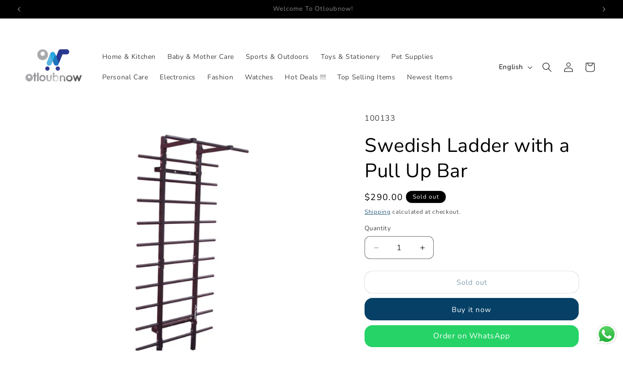

--- FILE ---
content_type: text/html; charset=utf-8
request_url: https://www.otloubnow.com/products/swedish-ladder-with-a-pull-up-bar
body_size: 36639
content:
<!doctype html>
<html class="js" lang="en">
  
  <head>
   <!-- Clear Cache formula -->
    <meta http-equiv="Cache-Control" content="no-cache, no-store, must-revalidate">
<meta http-equiv="Pragma" content="no-cache">
<meta http-equiv="Expires" content="0">
 <!-- End Clear Cache formula -->

    <meta http-equiv="Cache-Control" content="max-age=31536000, must-revalidate" />
    <!-- Google Tag Manager -->
<script>(function(w,d,s,l,i){w[l]=w[l]||[];w[l].push({'gtm.start':
new Date().getTime(),event:'gtm.js'});var f=d.getElementsByTagName(s)[0],
j=d.createElement(s),dl=l!='dataLayer'?'&l='+l:'';j.async=true;j.src=
'https://www.googletagmanager.com/gtm.js?id='+i+dl;f.parentNode.insertBefore(j,f);
})(window,document,'script','dataLayer','GTM-N4Z5FRJC');</script>
<!-- End Google Tag Manager -->

    <meta charset="utf-8">
    <meta http-equiv="X-UA-Compatible" content="IE=edge">
    <meta name="viewport" content="width=device-width,initial-scale=1">
    <meta name="theme-color" content="">
    <link rel="canonical" href="https://www.otloubnow.com/products/swedish-ladder-with-a-pull-up-bar"><link rel="icon" type="image/png" href="//www.otloubnow.com/cdn/shop/files/Favcon.webp?crop=center&height=32&v=1760605675&width=32"><link rel="preconnect" href="https://fonts.shopifycdn.com" crossorigin><title>
      Swedish Ladder with a Pull Up Bar - Otloubnow
</title>

    
      <meta name="description" content="Buy Swedish Ladder with a Pull Up Bar for only $290.00 at Otloubnow!">
    

    

<meta property="og:site_name" content="Otloubnow">
<meta property="og:url" content="https://www.otloubnow.com/products/swedish-ladder-with-a-pull-up-bar">
<meta property="og:title" content="Swedish Ladder with a Pull Up Bar - Otloubnow">
<meta property="og:type" content="product">
<meta property="og:description" content="Buy Swedish Ladder with a Pull Up Bar for only $290.00 at Otloubnow!"><meta property="og:image" content="http://www.otloubnow.com/cdn/shop/files/swedish-ladder-with-a-pull-up-bar-364489.png?v=1749735829">
  <meta property="og:image:secure_url" content="https://www.otloubnow.com/cdn/shop/files/swedish-ladder-with-a-pull-up-bar-364489.png?v=1749735829">
  <meta property="og:image:width" content="531">
  <meta property="og:image:height" content="531"><meta property="og:price:amount" content="290.00">
  <meta property="og:price:currency" content="USD"><meta name="twitter:card" content="summary_large_image">
<meta name="twitter:title" content="Swedish Ladder with a Pull Up Bar - Otloubnow">
<meta name="twitter:description" content="Buy Swedish Ladder with a Pull Up Bar for only $290.00 at Otloubnow!">


    <script src="//www.otloubnow.com/cdn/shop/t/30/assets/constants.js?v=132983761750457495441766302869" defer="defer"></script>
    <script src="//www.otloubnow.com/cdn/shop/t/30/assets/pubsub.js?v=25310214064522200911766302909" defer="defer"></script>
    <script src="//www.otloubnow.com/cdn/shop/t/30/assets/global.js?v=7301445359237545521766302873" defer="defer"></script>
    <script src="//www.otloubnow.com/cdn/shop/t/30/assets/details-disclosure.js?v=13653116266235556501766302870" defer="defer"></script>
    <script src="//www.otloubnow.com/cdn/shop/t/30/assets/details-modal.js?v=25581673532751508451766302871" defer="defer"></script>
    <script src="//www.otloubnow.com/cdn/shop/t/30/assets/search-form.js?v=133129549252120666541766302912" defer="defer"></script><script src="//www.otloubnow.com/cdn/shop/t/30/assets/animations.js?v=88693664871331136111766302853" defer="defer"></script><script>window.performance && window.performance.mark && window.performance.mark('shopify.content_for_header.start');</script><meta id="shopify-digital-wallet" name="shopify-digital-wallet" content="/79430779197/digital_wallets/dialog">
<link rel="alternate" hreflang="x-default" href="https://www.otloubnow.com/products/swedish-ladder-with-a-pull-up-bar">
<link rel="alternate" hreflang="en" href="https://www.otloubnow.com/products/swedish-ladder-with-a-pull-up-bar">
<link rel="alternate" hreflang="ar" href="https://www.otloubnow.com/ar/products/swedish-ladder-with-a-pull-up-bar">
<link rel="alternate" type="application/json+oembed" href="https://www.otloubnow.com/products/swedish-ladder-with-a-pull-up-bar.oembed">
<script async="async" src="/checkouts/internal/preloads.js?locale=en-LB"></script>
<script id="shopify-features" type="application/json">{"accessToken":"8469dda139484c8aa0173d2e53d3e571","betas":["rich-media-storefront-analytics"],"domain":"www.otloubnow.com","predictiveSearch":true,"shopId":79430779197,"locale":"en"}</script>
<script>var Shopify = Shopify || {};
Shopify.shop = "otloubnow-6050.myshopify.com";
Shopify.locale = "en";
Shopify.currency = {"active":"USD","rate":"1.0"};
Shopify.country = "LB";
Shopify.theme = {"name":"Otloubnow Lebanese Marketplace Updated 21\/12\/2025","id":184033476925,"schema_name":"Sense","schema_version":"15.4.1","theme_store_id":1356,"role":"main"};
Shopify.theme.handle = "null";
Shopify.theme.style = {"id":null,"handle":null};
Shopify.cdnHost = "www.otloubnow.com/cdn";
Shopify.routes = Shopify.routes || {};
Shopify.routes.root = "/";</script>
<script type="module">!function(o){(o.Shopify=o.Shopify||{}).modules=!0}(window);</script>
<script>!function(o){function n(){var o=[];function n(){o.push(Array.prototype.slice.apply(arguments))}return n.q=o,n}var t=o.Shopify=o.Shopify||{};t.loadFeatures=n(),t.autoloadFeatures=n()}(window);</script>
<script id="shop-js-analytics" type="application/json">{"pageType":"product"}</script>
<script defer="defer" async type="module" src="//www.otloubnow.com/cdn/shopifycloud/shop-js/modules/v2/client.init-shop-cart-sync_IZsNAliE.en.esm.js"></script>
<script defer="defer" async type="module" src="//www.otloubnow.com/cdn/shopifycloud/shop-js/modules/v2/chunk.common_0OUaOowp.esm.js"></script>
<script type="module">
  await import("//www.otloubnow.com/cdn/shopifycloud/shop-js/modules/v2/client.init-shop-cart-sync_IZsNAliE.en.esm.js");
await import("//www.otloubnow.com/cdn/shopifycloud/shop-js/modules/v2/chunk.common_0OUaOowp.esm.js");

  window.Shopify.SignInWithShop?.initShopCartSync?.({"fedCMEnabled":true,"windoidEnabled":true});

</script>
<script>(function() {
  var isLoaded = false;
  function asyncLoad() {
    if (isLoaded) return;
    isLoaded = true;
    var urls = ["https:\/\/sp-seller.webkul.com\/js\/seller_profile_tag.js?shop=otloubnow-6050.myshopify.com","https:\/\/cdn-bundler.nice-team.net\/app\/js\/bundler.js?shop=otloubnow-6050.myshopify.com"];
    for (var i = 0; i < urls.length; i++) {
      var s = document.createElement('script');
      s.type = 'text/javascript';
      s.async = true;
      s.src = urls[i];
      var x = document.getElementsByTagName('script')[0];
      x.parentNode.insertBefore(s, x);
    }
  };
  if(window.attachEvent) {
    window.attachEvent('onload', asyncLoad);
  } else {
    window.addEventListener('load', asyncLoad, false);
  }
})();</script>
<script id="__st">var __st={"a":79430779197,"offset":7200,"reqid":"052d0cd6-f985-471c-8b47-88acb52c44b9-1768462424","pageurl":"www.otloubnow.com\/products\/swedish-ladder-with-a-pull-up-bar","u":"b7115287a732","p":"product","rtyp":"product","rid":9366947135805};</script>
<script>window.ShopifyPaypalV4VisibilityTracking = true;</script>
<script id="captcha-bootstrap">!function(){'use strict';const t='contact',e='account',n='new_comment',o=[[t,t],['blogs',n],['comments',n],[t,'customer']],c=[[e,'customer_login'],[e,'guest_login'],[e,'recover_customer_password'],[e,'create_customer']],r=t=>t.map((([t,e])=>`form[action*='/${t}']:not([data-nocaptcha='true']) input[name='form_type'][value='${e}']`)).join(','),a=t=>()=>t?[...document.querySelectorAll(t)].map((t=>t.form)):[];function s(){const t=[...o],e=r(t);return a(e)}const i='password',u='form_key',d=['recaptcha-v3-token','g-recaptcha-response','h-captcha-response',i],f=()=>{try{return window.sessionStorage}catch{return}},m='__shopify_v',_=t=>t.elements[u];function p(t,e,n=!1){try{const o=window.sessionStorage,c=JSON.parse(o.getItem(e)),{data:r}=function(t){const{data:e,action:n}=t;return t[m]||n?{data:e,action:n}:{data:t,action:n}}(c);for(const[e,n]of Object.entries(r))t.elements[e]&&(t.elements[e].value=n);n&&o.removeItem(e)}catch(o){console.error('form repopulation failed',{error:o})}}const l='form_type',E='cptcha';function T(t){t.dataset[E]=!0}const w=window,h=w.document,L='Shopify',v='ce_forms',y='captcha';let A=!1;((t,e)=>{const n=(g='f06e6c50-85a8-45c8-87d0-21a2b65856fe',I='https://cdn.shopify.com/shopifycloud/storefront-forms-hcaptcha/ce_storefront_forms_captcha_hcaptcha.v1.5.2.iife.js',D={infoText:'Protected by hCaptcha',privacyText:'Privacy',termsText:'Terms'},(t,e,n)=>{const o=w[L][v],c=o.bindForm;if(c)return c(t,g,e,D).then(n);var r;o.q.push([[t,g,e,D],n]),r=I,A||(h.body.append(Object.assign(h.createElement('script'),{id:'captcha-provider',async:!0,src:r})),A=!0)});var g,I,D;w[L]=w[L]||{},w[L][v]=w[L][v]||{},w[L][v].q=[],w[L][y]=w[L][y]||{},w[L][y].protect=function(t,e){n(t,void 0,e),T(t)},Object.freeze(w[L][y]),function(t,e,n,w,h,L){const[v,y,A,g]=function(t,e,n){const i=e?o:[],u=t?c:[],d=[...i,...u],f=r(d),m=r(i),_=r(d.filter((([t,e])=>n.includes(e))));return[a(f),a(m),a(_),s()]}(w,h,L),I=t=>{const e=t.target;return e instanceof HTMLFormElement?e:e&&e.form},D=t=>v().includes(t);t.addEventListener('submit',(t=>{const e=I(t);if(!e)return;const n=D(e)&&!e.dataset.hcaptchaBound&&!e.dataset.recaptchaBound,o=_(e),c=g().includes(e)&&(!o||!o.value);(n||c)&&t.preventDefault(),c&&!n&&(function(t){try{if(!f())return;!function(t){const e=f();if(!e)return;const n=_(t);if(!n)return;const o=n.value;o&&e.removeItem(o)}(t);const e=Array.from(Array(32),(()=>Math.random().toString(36)[2])).join('');!function(t,e){_(t)||t.append(Object.assign(document.createElement('input'),{type:'hidden',name:u})),t.elements[u].value=e}(t,e),function(t,e){const n=f();if(!n)return;const o=[...t.querySelectorAll(`input[type='${i}']`)].map((({name:t})=>t)),c=[...d,...o],r={};for(const[a,s]of new FormData(t).entries())c.includes(a)||(r[a]=s);n.setItem(e,JSON.stringify({[m]:1,action:t.action,data:r}))}(t,e)}catch(e){console.error('failed to persist form',e)}}(e),e.submit())}));const S=(t,e)=>{t&&!t.dataset[E]&&(n(t,e.some((e=>e===t))),T(t))};for(const o of['focusin','change'])t.addEventListener(o,(t=>{const e=I(t);D(e)&&S(e,y())}));const B=e.get('form_key'),M=e.get(l),P=B&&M;t.addEventListener('DOMContentLoaded',(()=>{const t=y();if(P)for(const e of t)e.elements[l].value===M&&p(e,B);[...new Set([...A(),...v().filter((t=>'true'===t.dataset.shopifyCaptcha))])].forEach((e=>S(e,t)))}))}(h,new URLSearchParams(w.location.search),n,t,e,['guest_login'])})(!0,!0)}();</script>
<script integrity="sha256-4kQ18oKyAcykRKYeNunJcIwy7WH5gtpwJnB7kiuLZ1E=" data-source-attribution="shopify.loadfeatures" defer="defer" src="//www.otloubnow.com/cdn/shopifycloud/storefront/assets/storefront/load_feature-a0a9edcb.js" crossorigin="anonymous"></script>
<script data-source-attribution="shopify.dynamic_checkout.dynamic.init">var Shopify=Shopify||{};Shopify.PaymentButton=Shopify.PaymentButton||{isStorefrontPortableWallets:!0,init:function(){window.Shopify.PaymentButton.init=function(){};var t=document.createElement("script");t.src="https://www.otloubnow.com/cdn/shopifycloud/portable-wallets/latest/portable-wallets.en.js",t.type="module",document.head.appendChild(t)}};
</script>
<script data-source-attribution="shopify.dynamic_checkout.buyer_consent">
  function portableWalletsHideBuyerConsent(e){var t=document.getElementById("shopify-buyer-consent"),n=document.getElementById("shopify-subscription-policy-button");t&&n&&(t.classList.add("hidden"),t.setAttribute("aria-hidden","true"),n.removeEventListener("click",e))}function portableWalletsShowBuyerConsent(e){var t=document.getElementById("shopify-buyer-consent"),n=document.getElementById("shopify-subscription-policy-button");t&&n&&(t.classList.remove("hidden"),t.removeAttribute("aria-hidden"),n.addEventListener("click",e))}window.Shopify?.PaymentButton&&(window.Shopify.PaymentButton.hideBuyerConsent=portableWalletsHideBuyerConsent,window.Shopify.PaymentButton.showBuyerConsent=portableWalletsShowBuyerConsent);
</script>
<script>
  function portableWalletsCleanup(e){e&&e.src&&console.error("Failed to load portable wallets script "+e.src);var t=document.querySelectorAll("shopify-accelerated-checkout .shopify-payment-button__skeleton, shopify-accelerated-checkout-cart .wallet-cart-button__skeleton"),e=document.getElementById("shopify-buyer-consent");for(let e=0;e<t.length;e++)t[e].remove();e&&e.remove()}function portableWalletsNotLoadedAsModule(e){e instanceof ErrorEvent&&"string"==typeof e.message&&e.message.includes("import.meta")&&"string"==typeof e.filename&&e.filename.includes("portable-wallets")&&(window.removeEventListener("error",portableWalletsNotLoadedAsModule),window.Shopify.PaymentButton.failedToLoad=e,"loading"===document.readyState?document.addEventListener("DOMContentLoaded",window.Shopify.PaymentButton.init):window.Shopify.PaymentButton.init())}window.addEventListener("error",portableWalletsNotLoadedAsModule);
</script>

<script type="module" src="https://www.otloubnow.com/cdn/shopifycloud/portable-wallets/latest/portable-wallets.en.js" onError="portableWalletsCleanup(this)" crossorigin="anonymous"></script>
<script nomodule>
  document.addEventListener("DOMContentLoaded", portableWalletsCleanup);
</script>

<link id="shopify-accelerated-checkout-styles" rel="stylesheet" media="screen" href="https://www.otloubnow.com/cdn/shopifycloud/portable-wallets/latest/accelerated-checkout-backwards-compat.css" crossorigin="anonymous">
<style id="shopify-accelerated-checkout-cart">
        #shopify-buyer-consent {
  margin-top: 1em;
  display: inline-block;
  width: 100%;
}

#shopify-buyer-consent.hidden {
  display: none;
}

#shopify-subscription-policy-button {
  background: none;
  border: none;
  padding: 0;
  text-decoration: underline;
  font-size: inherit;
  cursor: pointer;
}

#shopify-subscription-policy-button::before {
  box-shadow: none;
}

      </style>
<script id="sections-script" data-sections="header" defer="defer" src="//www.otloubnow.com/cdn/shop/t/30/compiled_assets/scripts.js?3478"></script>
<script>window.performance && window.performance.mark && window.performance.mark('shopify.content_for_header.end');</script>


    <style data-shopify>
      @font-face {
  font-family: Nunito;
  font-weight: 400;
  font-style: normal;
  font-display: swap;
  src: url("//www.otloubnow.com/cdn/fonts/nunito/nunito_n4.fc49103dc396b42cae9460289072d384b6c6eb63.woff2") format("woff2"),
       url("//www.otloubnow.com/cdn/fonts/nunito/nunito_n4.5d26d13beeac3116db2479e64986cdeea4c8fbdd.woff") format("woff");
}

      @font-face {
  font-family: Nunito;
  font-weight: 700;
  font-style: normal;
  font-display: swap;
  src: url("//www.otloubnow.com/cdn/fonts/nunito/nunito_n7.37cf9b8cf43b3322f7e6e13ad2aad62ab5dc9109.woff2") format("woff2"),
       url("//www.otloubnow.com/cdn/fonts/nunito/nunito_n7.45cfcfadc6630011252d54d5f5a2c7c98f60d5de.woff") format("woff");
}

      @font-face {
  font-family: Nunito;
  font-weight: 400;
  font-style: italic;
  font-display: swap;
  src: url("//www.otloubnow.com/cdn/fonts/nunito/nunito_i4.fd53bf99043ab6c570187ed42d1b49192135de96.woff2") format("woff2"),
       url("//www.otloubnow.com/cdn/fonts/nunito/nunito_i4.cb3876a003a73aaae5363bb3e3e99d45ec598cc6.woff") format("woff");
}

      @font-face {
  font-family: Nunito;
  font-weight: 700;
  font-style: italic;
  font-display: swap;
  src: url("//www.otloubnow.com/cdn/fonts/nunito/nunito_i7.3f8ba2027bc9ceb1b1764ecab15bae73f86c4632.woff2") format("woff2"),
       url("//www.otloubnow.com/cdn/fonts/nunito/nunito_i7.82bfb5f86ec77ada3c9f660da22064c2e46e1469.woff") format("woff");
}

      @font-face {
  font-family: Nunito;
  font-weight: 400;
  font-style: normal;
  font-display: swap;
  src: url("//www.otloubnow.com/cdn/fonts/nunito/nunito_n4.fc49103dc396b42cae9460289072d384b6c6eb63.woff2") format("woff2"),
       url("//www.otloubnow.com/cdn/fonts/nunito/nunito_n4.5d26d13beeac3116db2479e64986cdeea4c8fbdd.woff") format("woff");
}


      
        :root,
        .color-background-1 {
          --color-background: 255,255,255;
        
          --gradient-background: #ffffff;
        

        

        --color-foreground: 0,0,0;
        --color-background-contrast: 191,191,191;
        --color-shadow: 255,255,255;
        --color-button: 6,64,102;
        --color-button-text: 255,255,255;
        --color-secondary-button: 255,255,255;
        --color-secondary-button-text: 6,64,102;
        --color-link: 6,64,102;
        --color-badge-foreground: 0,0,0;
        --color-badge-background: 255,255,255;
        --color-badge-border: 0,0,0;
        --payment-terms-background-color: rgb(255 255 255);
      }
      
        
        .color-background-2 {
          --color-background: 0,0,0;
        
          --gradient-background: #000000;
        

        

        --color-foreground: 255,255,255;
        --color-background-contrast: 128,128,128;
        --color-shadow: 255,255,255;
        --color-button: 255,255,255;
        --color-button-text: 255,255,255;
        --color-secondary-button: 0,0,0;
        --color-secondary-button-text: 255,255,255;
        --color-link: 255,255,255;
        --color-badge-foreground: 255,255,255;
        --color-badge-background: 0,0,0;
        --color-badge-border: 255,255,255;
        --payment-terms-background-color: rgb(0 0 0);
      }
      
        
        .color-inverse {
          --color-background: 6,64,102;
        
          --gradient-background: radial-gradient(rgba(43, 156, 189, 1), rgba(6, 64, 102, 1) 100%);
        

        

        --color-foreground: 253,251,247;
        --color-background-contrast: 7,79,126;
        --color-shadow: 46,42,57;
        --color-button: 255,255,255;
        --color-button-text: 0,0,0;
        --color-secondary-button: 6,64,102;
        --color-secondary-button-text: 255,255,255;
        --color-link: 255,255,255;
        --color-badge-foreground: 253,251,247;
        --color-badge-background: 6,64,102;
        --color-badge-border: 253,251,247;
        --payment-terms-background-color: rgb(6 64 102);
      }
      
        
        .color-accent-1 {
          --color-background: 155,4,111;
        
          --gradient-background: #9b046f;
        

        

        --color-foreground: 253,251,247;
        --color-background-contrast: 180,5,129;
        --color-shadow: 46,42,57;
        --color-button: 253,251,247;
        --color-button-text: 155,4,111;
        --color-secondary-button: 155,4,111;
        --color-secondary-button-text: 253,251,247;
        --color-link: 253,251,247;
        --color-badge-foreground: 253,251,247;
        --color-badge-background: 155,4,111;
        --color-badge-border: 253,251,247;
        --payment-terms-background-color: rgb(155 4 111);
      }
      
        
        .color-accent-2 {
          --color-background: 102,206,49;
        
          --gradient-background: #66ce31;
        

        

        --color-foreground: 253,251,247;
        --color-background-contrast: 51,103,24;
        --color-shadow: 46,42,57;
        --color-button: 253,251,247;
        --color-button-text: 87,167,46;
        --color-secondary-button: 102,206,49;
        --color-secondary-button-text: 253,251,247;
        --color-link: 253,251,247;
        --color-badge-foreground: 253,251,247;
        --color-badge-background: 102,206,49;
        --color-badge-border: 253,251,247;
        --payment-terms-background-color: rgb(102 206 49);
      }
      
        
        .color-scheme-ac488ef9-5570-48f1-8c40-6967ce7f94a1 {
          --color-background: 255,255,255;
        
          --gradient-background: #ffffff;
        

        

        --color-foreground: 0,0,0;
        --color-background-contrast: 191,191,191;
        --color-shadow: 255,255,255;
        --color-button: 255,255,255;
        --color-button-text: 0,0,0;
        --color-secondary-button: 255,255,255;
        --color-secondary-button-text: 255,255,255;
        --color-link: 255,255,255;
        --color-badge-foreground: 0,0,0;
        --color-badge-background: 255,255,255;
        --color-badge-border: 0,0,0;
        --payment-terms-background-color: rgb(255 255 255);
      }
      

      body, .color-background-1, .color-background-2, .color-inverse, .color-accent-1, .color-accent-2, .color-scheme-ac488ef9-5570-48f1-8c40-6967ce7f94a1 {
        color: rgba(var(--color-foreground), 0.75);
        background-color: rgb(var(--color-background));
      }

      :root {
        --font-body-family: Nunito, sans-serif;
        --font-body-style: normal;
        --font-body-weight: 400;
        --font-body-weight-bold: 700;

        --font-heading-family: Nunito, sans-serif;
        --font-heading-style: normal;
        --font-heading-weight: 400;

        --font-body-scale: 1.0;
        --font-heading-scale: 1.0;

        --media-padding: px;
        --media-border-opacity: 0.1;
        --media-border-width: 0px;
        --media-radius: 12px;
        --media-shadow-opacity: 0.1;
        --media-shadow-horizontal-offset: 10px;
        --media-shadow-vertical-offset: 12px;
        --media-shadow-blur-radius: 20px;
        --media-shadow-visible: 1;

        --page-width: 160rem;
        --page-width-margin: 0rem;

        --product-card-image-padding: 0.0rem;
        --product-card-corner-radius: 1.6rem;
        --product-card-text-alignment: center;
        --product-card-border-width: 0.0rem;
        --product-card-border-opacity: 0.0;
        --product-card-shadow-opacity: 0.05;
        --product-card-shadow-visible: 1;
        --product-card-shadow-horizontal-offset: 1.0rem;
        --product-card-shadow-vertical-offset: 1.0rem;
        --product-card-shadow-blur-radius: 3.5rem;

        --collection-card-image-padding: 0.0rem;
        --collection-card-corner-radius: 1.2rem;
        --collection-card-text-alignment: center;
        --collection-card-border-width: 0.0rem;
        --collection-card-border-opacity: 0.1;
        --collection-card-shadow-opacity: 0.05;
        --collection-card-shadow-visible: 1;
        --collection-card-shadow-horizontal-offset: 1.0rem;
        --collection-card-shadow-vertical-offset: 1.0rem;
        --collection-card-shadow-blur-radius: 3.5rem;

        --blog-card-image-padding: 0.0rem;
        --blog-card-corner-radius: 1.2rem;
        --blog-card-text-alignment: center;
        --blog-card-border-width: 0.0rem;
        --blog-card-border-opacity: 0.1;
        --blog-card-shadow-opacity: 0.05;
        --blog-card-shadow-visible: 1;
        --blog-card-shadow-horizontal-offset: 1.0rem;
        --blog-card-shadow-vertical-offset: 1.0rem;
        --blog-card-shadow-blur-radius: 3.5rem;

        --badge-corner-radius: 1.6rem;

        --popup-border-width: 1px;
        --popup-border-opacity: 0.1;
        --popup-corner-radius: 16px;
        --popup-shadow-opacity: 0.1;
        --popup-shadow-horizontal-offset: 2px;
        --popup-shadow-vertical-offset: 12px;
        --popup-shadow-blur-radius: 20px;

        --drawer-border-width: 1px;
        --drawer-border-opacity: 0.1;
        --drawer-shadow-opacity: 0.0;
        --drawer-shadow-horizontal-offset: 0px;
        --drawer-shadow-vertical-offset: 4px;
        --drawer-shadow-blur-radius: 5px;

        --spacing-sections-desktop: 0px;
        --spacing-sections-mobile: 0px;

        --grid-desktop-vertical-spacing: 4px;
        --grid-desktop-horizontal-spacing: 8px;
        --grid-mobile-vertical-spacing: 2px;
        --grid-mobile-horizontal-spacing: 4px;

        --text-boxes-border-opacity: 0.1;
        --text-boxes-border-width: 0px;
        --text-boxes-radius: 16px;
        --text-boxes-shadow-opacity: 0.0;
        --text-boxes-shadow-visible: 0;
        --text-boxes-shadow-horizontal-offset: 10px;
        --text-boxes-shadow-vertical-offset: 12px;
        --text-boxes-shadow-blur-radius: 20px;

        --buttons-radius: 16px;
        --buttons-radius-outset: 16px;
        --buttons-border-width: 0px;
        --buttons-border-opacity: 1.0;
        --buttons-shadow-opacity: 0.0;
        --buttons-shadow-visible: 0;
        --buttons-shadow-horizontal-offset: 0px;
        --buttons-shadow-vertical-offset: 0px;
        --buttons-shadow-blur-radius: 0px;
        --buttons-border-offset: 0.3px;

        --inputs-radius: 10px;
        --inputs-border-width: 1px;
        --inputs-border-opacity: 0.55;
        --inputs-shadow-opacity: 0.0;
        --inputs-shadow-horizontal-offset: 0px;
        --inputs-margin-offset: 0px;
        --inputs-shadow-vertical-offset: 4px;
        --inputs-shadow-blur-radius: 5px;
        --inputs-radius-outset: 11px;

        --variant-pills-radius: 40px;
        --variant-pills-border-width: 0px;
        --variant-pills-border-opacity: 0.1;
        --variant-pills-shadow-opacity: 0.0;
        --variant-pills-shadow-horizontal-offset: 0px;
        --variant-pills-shadow-vertical-offset: 4px;
        --variant-pills-shadow-blur-radius: 5px;
      }

      *,
      *::before,
      *::after {
        box-sizing: inherit;
      }

      html {
        box-sizing: border-box;
        font-size: calc(var(--font-body-scale) * 62.5%);
        height: 100%;
      }

      body {
        display: grid;
        grid-template-rows: auto auto 1fr auto;
        grid-template-columns: 100%;
        min-height: 100%;
        margin: 0;
        font-size: 1.5rem;
        letter-spacing: 0.06rem;
        line-height: calc(1 + 0.8 / var(--font-body-scale));
        font-family: var(--font-body-family);
        font-style: var(--font-body-style);
        font-weight: var(--font-body-weight);
      }

      @media screen and (min-width: 750px) {
        body {
          font-size: 1.6rem;
        }
      }
    </style>

    <link href="//www.otloubnow.com/cdn/shop/t/30/assets/base.css?v=159841507637079171801766302854" rel="stylesheet" type="text/css" media="all" />
    <link rel="stylesheet" href="//www.otloubnow.com/cdn/shop/t/30/assets/component-cart-items.css?v=13033300910818915211766302858" media="print" onload="this.media='all'">
      <link rel="preload" as="font" href="//www.otloubnow.com/cdn/fonts/nunito/nunito_n4.fc49103dc396b42cae9460289072d384b6c6eb63.woff2" type="font/woff2" crossorigin>
      

      <link rel="preload" as="font" href="//www.otloubnow.com/cdn/fonts/nunito/nunito_n4.fc49103dc396b42cae9460289072d384b6c6eb63.woff2" type="font/woff2" crossorigin>
      
<link href="//www.otloubnow.com/cdn/shop/t/30/assets/component-localization-form.css?v=170315343355214948141766302862" rel="stylesheet" type="text/css" media="all" />
      <script src="//www.otloubnow.com/cdn/shop/t/30/assets/localization-form.js?v=144176611646395275351766302904" defer="defer"></script><link
        rel="stylesheet"
        href="//www.otloubnow.com/cdn/shop/t/30/assets/component-predictive-search.css?v=118923337488134913561766302865"
        media="print"
        onload="this.media='all'"
      ><script>
      if (Shopify.designMode) {
        document.documentElement.classList.add('shopify-design-mode');
      }
    </script>
  <!-- BEGIN app block: shopify://apps/nabu-for-google-pixel/blocks/script-block/1bff1da5-e804-4d5d-ad9c-7c3540bdf531 --><script async src="https://storage.googleapis.com/adnabu-shopify/app-embed-block/adwords-pixel/otloubnow-6050.myshopify.com.min.js"></script>

<!-- END app block --><!-- BEGIN app block: shopify://apps/tinyseo/blocks/product-json-ld-embed/0605268f-f7c4-4e95-b560-e43df7d59ae4 --><script type="application/ld+json" id="tinyimg-product-json-ld">{
  "@context": "https://schema.org/",
  "@type": "Product",
  "@id": "https://www.otloubnow.com/products/swedish-ladder-with-a-pull-up-bar",

  "category": "Sporting Goods",
  
"offers" : [
  {
  "@type" : "Offer" ,
  "mpn": 48617130131773,

  "sku": "100133",
  
  "priceCurrency" : "USD" ,
  "price": "290.0",
  "priceValidUntil": "2026-04-15",
  
  
  "availability" : "http://schema.org/OutOfStock",
  
  "itemCondition": "http://schema.org/NewCondition",
  

  "url" : "https://www.otloubnow.com/products/swedish-ladder-with-a-pull-up-bar?variant=48617130131773",
  

  
  
  
  
  "seller" : {
  "@type" : "Organization",
  "name" : "Otloubnow"
  }
  }
  ],
  "name": "Swedish Ladder with a Pull Up Bar","image": "https://www.otloubnow.com/cdn/shop/files/swedish-ladder-with-a-pull-up-bar-364489.png?v=1749735829",








  
  
  
  




  
  
  
  
  
  


  
  
  
  
"description": "Material: metal.Color: black or up to request.Supports up to 150kg.Height: 2.2mWidth: 1mSpecial features: pull up bar, extra long bars on the side to allow resistance band placement. DescriptionThis Swedish ladder is the perfect all-in-one home gym accessory, offering a wide variety of exercise options for all fitness levels. Made from high-quality metal, it is sturdy and durable. The 2.2 meter height and 1 meter width provide ample space for a variety of exercises, including: Pull-upsChin-upsLeg raisesKnee raisesHanging leg raisesPlanksCrunchesLeg swingsWide range of stretches, especially important for athletesGymnastics for children and adultsAnd more!The unique ThePeak design features bars that extend out to the sides, allowing you to place resistance bands on both sides to perform a wider variety of exercises. This allows you to completely replace a gym subscription and get a full-body workout from the comfort of your own home. Benefits:Full-body workout: The Swedish ladder can be used to target all major muscle groups in the body. Convenient: The Swedish ladder is a compact piece of equipment that can be used in the home or gym. Affordable: The Swedish ladder is a relatively inexpensive piece of equipment, considering the wide variety of exercises it offers. Effective: The Swedish ladder is a versatile piece of equipment that can be used to achieve a variety of fitness goals, including weight loss, muscle gain, and improved strength and flexibility. How to use:To use the Swedish ladder, simply mount it to a wall or sturdy structure. Once it is mounted, you can begin performing your desired exercises. Be sure to start with light resistance and gradually increase the difficulty as you get stronger. Additional InformationDimensions    220 × 100 cm",
  "manufacturer": "ThePeak",
  "material": "",
  "url": "https://www.otloubnow.com/products/swedish-ladder-with-a-pull-up-bar",
    
  "additionalProperty":
  [
  
    
    
    ],
    
    "brand": {
      "@type": "Brand",
      "name": "ThePeak"
    }
 }
</script>
<!-- END app block --><!-- BEGIN app block: shopify://apps/tinyseo/blocks/breadcrumbs-json-ld-embed/0605268f-f7c4-4e95-b560-e43df7d59ae4 --><script type="application/ld+json" id="tinyimg-breadcrumbs-json-ld">
      {
        "@context": "https://schema.org",
        "@type": "BreadcrumbList",
        "itemListElement": [
          {
            "@type": "ListItem",
            "position": 1,
            "item": {
              "@id": "https://www.otloubnow.com",
          "name": "Home"
        }
      }
      
        
        
      ,{
        "@type": "ListItem",
        "position": 2,
        "item": {
          "@id": "https://www.otloubnow.com/products/swedish-ladder-with-a-pull-up-bar",
          "name": "Swedish Ladder with a Pull Up Bar"
        }
      }
      
      ]
    }
  </script>
<!-- END app block --><!-- BEGIN app block: shopify://apps/bundler/blocks/bundler-script-append/7a6ae1b8-3b16-449b-8429-8bb89a62c664 --><script defer="defer">
	/**	Bundler script loader, version number: 2.0 */
	(function(){
		var loadScript=function(a,b){var c=document.createElement("script");c.type="text/javascript",c.readyState?c.onreadystatechange=function(){("loaded"==c.readyState||"complete"==c.readyState)&&(c.onreadystatechange=null,b())}:c.onload=function(){b()},c.src=a,document.getElementsByTagName("head")[0].appendChild(c)};
		appendScriptUrl('otloubnow-6050.myshopify.com');

		// get script url and append timestamp of last change
		function appendScriptUrl(shop) {

			var timeStamp = Math.floor(Date.now() / (1000*1*1));
			var timestampUrl = 'https://bundler.nice-team.net/app/shop/status/'+shop+'.js?'+timeStamp;

			loadScript(timestampUrl, function() {
				// append app script
				if (typeof bundler_settings_updated == 'undefined') {
					console.log('settings are undefined');
					bundler_settings_updated = 'default-by-script';
				}
				var scriptUrl = "https://cdn-bundler.nice-team.net/app/js/bundler-script.js?shop="+shop+"&"+bundler_settings_updated;
				loadScript(scriptUrl, function(){});
			});
		}
	})();

	var BndlrScriptAppended = true;
	
</script>

<!-- END app block --><script src="https://cdn.shopify.com/extensions/019b6dda-9f81-7c8b-b5f5-7756ae4a26fb/dondy-whatsapp-chat-widget-85/assets/ChatBubble.js" type="text/javascript" defer="defer"></script>
<link href="https://cdn.shopify.com/extensions/019b6dda-9f81-7c8b-b5f5-7756ae4a26fb/dondy-whatsapp-chat-widget-85/assets/ChatBubble.css" rel="stylesheet" type="text/css" media="all">
<script src="https://cdn.shopify.com/extensions/cfc76123-b24f-4e9a-a1dc-585518796af7/forms-2294/assets/shopify-forms-loader.js" type="text/javascript" defer="defer"></script>
<link href="https://monorail-edge.shopifysvc.com" rel="dns-prefetch">
<script>(function(){if ("sendBeacon" in navigator && "performance" in window) {try {var session_token_from_headers = performance.getEntriesByType('navigation')[0].serverTiming.find(x => x.name == '_s').description;} catch {var session_token_from_headers = undefined;}var session_cookie_matches = document.cookie.match(/_shopify_s=([^;]*)/);var session_token_from_cookie = session_cookie_matches && session_cookie_matches.length === 2 ? session_cookie_matches[1] : "";var session_token = session_token_from_headers || session_token_from_cookie || "";function handle_abandonment_event(e) {var entries = performance.getEntries().filter(function(entry) {return /monorail-edge.shopifysvc.com/.test(entry.name);});if (!window.abandonment_tracked && entries.length === 0) {window.abandonment_tracked = true;var currentMs = Date.now();var navigation_start = performance.timing.navigationStart;var payload = {shop_id: 79430779197,url: window.location.href,navigation_start,duration: currentMs - navigation_start,session_token,page_type: "product"};window.navigator.sendBeacon("https://monorail-edge.shopifysvc.com/v1/produce", JSON.stringify({schema_id: "online_store_buyer_site_abandonment/1.1",payload: payload,metadata: {event_created_at_ms: currentMs,event_sent_at_ms: currentMs}}));}}window.addEventListener('pagehide', handle_abandonment_event);}}());</script>
<script id="web-pixels-manager-setup">(function e(e,d,r,n,o){if(void 0===o&&(o={}),!Boolean(null===(a=null===(i=window.Shopify)||void 0===i?void 0:i.analytics)||void 0===a?void 0:a.replayQueue)){var i,a;window.Shopify=window.Shopify||{};var t=window.Shopify;t.analytics=t.analytics||{};var s=t.analytics;s.replayQueue=[],s.publish=function(e,d,r){return s.replayQueue.push([e,d,r]),!0};try{self.performance.mark("wpm:start")}catch(e){}var l=function(){var e={modern:/Edge?\/(1{2}[4-9]|1[2-9]\d|[2-9]\d{2}|\d{4,})\.\d+(\.\d+|)|Firefox\/(1{2}[4-9]|1[2-9]\d|[2-9]\d{2}|\d{4,})\.\d+(\.\d+|)|Chrom(ium|e)\/(9{2}|\d{3,})\.\d+(\.\d+|)|(Maci|X1{2}).+ Version\/(15\.\d+|(1[6-9]|[2-9]\d|\d{3,})\.\d+)([,.]\d+|)( \(\w+\)|)( Mobile\/\w+|) Safari\/|Chrome.+OPR\/(9{2}|\d{3,})\.\d+\.\d+|(CPU[ +]OS|iPhone[ +]OS|CPU[ +]iPhone|CPU IPhone OS|CPU iPad OS)[ +]+(15[._]\d+|(1[6-9]|[2-9]\d|\d{3,})[._]\d+)([._]\d+|)|Android:?[ /-](13[3-9]|1[4-9]\d|[2-9]\d{2}|\d{4,})(\.\d+|)(\.\d+|)|Android.+Firefox\/(13[5-9]|1[4-9]\d|[2-9]\d{2}|\d{4,})\.\d+(\.\d+|)|Android.+Chrom(ium|e)\/(13[3-9]|1[4-9]\d|[2-9]\d{2}|\d{4,})\.\d+(\.\d+|)|SamsungBrowser\/([2-9]\d|\d{3,})\.\d+/,legacy:/Edge?\/(1[6-9]|[2-9]\d|\d{3,})\.\d+(\.\d+|)|Firefox\/(5[4-9]|[6-9]\d|\d{3,})\.\d+(\.\d+|)|Chrom(ium|e)\/(5[1-9]|[6-9]\d|\d{3,})\.\d+(\.\d+|)([\d.]+$|.*Safari\/(?![\d.]+ Edge\/[\d.]+$))|(Maci|X1{2}).+ Version\/(10\.\d+|(1[1-9]|[2-9]\d|\d{3,})\.\d+)([,.]\d+|)( \(\w+\)|)( Mobile\/\w+|) Safari\/|Chrome.+OPR\/(3[89]|[4-9]\d|\d{3,})\.\d+\.\d+|(CPU[ +]OS|iPhone[ +]OS|CPU[ +]iPhone|CPU IPhone OS|CPU iPad OS)[ +]+(10[._]\d+|(1[1-9]|[2-9]\d|\d{3,})[._]\d+)([._]\d+|)|Android:?[ /-](13[3-9]|1[4-9]\d|[2-9]\d{2}|\d{4,})(\.\d+|)(\.\d+|)|Mobile Safari.+OPR\/([89]\d|\d{3,})\.\d+\.\d+|Android.+Firefox\/(13[5-9]|1[4-9]\d|[2-9]\d{2}|\d{4,})\.\d+(\.\d+|)|Android.+Chrom(ium|e)\/(13[3-9]|1[4-9]\d|[2-9]\d{2}|\d{4,})\.\d+(\.\d+|)|Android.+(UC? ?Browser|UCWEB|U3)[ /]?(15\.([5-9]|\d{2,})|(1[6-9]|[2-9]\d|\d{3,})\.\d+)\.\d+|SamsungBrowser\/(5\.\d+|([6-9]|\d{2,})\.\d+)|Android.+MQ{2}Browser\/(14(\.(9|\d{2,})|)|(1[5-9]|[2-9]\d|\d{3,})(\.\d+|))(\.\d+|)|K[Aa][Ii]OS\/(3\.\d+|([4-9]|\d{2,})\.\d+)(\.\d+|)/},d=e.modern,r=e.legacy,n=navigator.userAgent;return n.match(d)?"modern":n.match(r)?"legacy":"unknown"}(),u="modern"===l?"modern":"legacy",c=(null!=n?n:{modern:"",legacy:""})[u],f=function(e){return[e.baseUrl,"/wpm","/b",e.hashVersion,"modern"===e.buildTarget?"m":"l",".js"].join("")}({baseUrl:d,hashVersion:r,buildTarget:u}),m=function(e){var d=e.version,r=e.bundleTarget,n=e.surface,o=e.pageUrl,i=e.monorailEndpoint;return{emit:function(e){var a=e.status,t=e.errorMsg,s=(new Date).getTime(),l=JSON.stringify({metadata:{event_sent_at_ms:s},events:[{schema_id:"web_pixels_manager_load/3.1",payload:{version:d,bundle_target:r,page_url:o,status:a,surface:n,error_msg:t},metadata:{event_created_at_ms:s}}]});if(!i)return console&&console.warn&&console.warn("[Web Pixels Manager] No Monorail endpoint provided, skipping logging."),!1;try{return self.navigator.sendBeacon.bind(self.navigator)(i,l)}catch(e){}var u=new XMLHttpRequest;try{return u.open("POST",i,!0),u.setRequestHeader("Content-Type","text/plain"),u.send(l),!0}catch(e){return console&&console.warn&&console.warn("[Web Pixels Manager] Got an unhandled error while logging to Monorail."),!1}}}}({version:r,bundleTarget:l,surface:e.surface,pageUrl:self.location.href,monorailEndpoint:e.monorailEndpoint});try{o.browserTarget=l,function(e){var d=e.src,r=e.async,n=void 0===r||r,o=e.onload,i=e.onerror,a=e.sri,t=e.scriptDataAttributes,s=void 0===t?{}:t,l=document.createElement("script"),u=document.querySelector("head"),c=document.querySelector("body");if(l.async=n,l.src=d,a&&(l.integrity=a,l.crossOrigin="anonymous"),s)for(var f in s)if(Object.prototype.hasOwnProperty.call(s,f))try{l.dataset[f]=s[f]}catch(e){}if(o&&l.addEventListener("load",o),i&&l.addEventListener("error",i),u)u.appendChild(l);else{if(!c)throw new Error("Did not find a head or body element to append the script");c.appendChild(l)}}({src:f,async:!0,onload:function(){if(!function(){var e,d;return Boolean(null===(d=null===(e=window.Shopify)||void 0===e?void 0:e.analytics)||void 0===d?void 0:d.initialized)}()){var d=window.webPixelsManager.init(e)||void 0;if(d){var r=window.Shopify.analytics;r.replayQueue.forEach((function(e){var r=e[0],n=e[1],o=e[2];d.publishCustomEvent(r,n,o)})),r.replayQueue=[],r.publish=d.publishCustomEvent,r.visitor=d.visitor,r.initialized=!0}}},onerror:function(){return m.emit({status:"failed",errorMsg:"".concat(f," has failed to load")})},sri:function(e){var d=/^sha384-[A-Za-z0-9+/=]+$/;return"string"==typeof e&&d.test(e)}(c)?c:"",scriptDataAttributes:o}),m.emit({status:"loading"})}catch(e){m.emit({status:"failed",errorMsg:(null==e?void 0:e.message)||"Unknown error"})}}})({shopId: 79430779197,storefrontBaseUrl: "https://www.otloubnow.com",extensionsBaseUrl: "https://extensions.shopifycdn.com/cdn/shopifycloud/web-pixels-manager",monorailEndpoint: "https://monorail-edge.shopifysvc.com/unstable/produce_batch",surface: "storefront-renderer",enabledBetaFlags: ["2dca8a86"],webPixelsConfigList: [{"id":"1347977533","configuration":"{\"configuration\":\"{\\\"should_include_tax_charges\\\": false, \\\"is_visitor_consent_tracking_enabled\\\": false}\",\"pixelEvents\":\"{\\\"purchase\\\": [{\\\"conversion_id\\\": \\\"800145479\\\", \\\"conversion_label\\\": \\\"7RSmCMPN_soaEMeAxf0C\\\", \\\"should_include_shipping_charges\\\": false, \\\"is_enhanced_conversions_enabled\\\": true}]}\"}","eventPayloadVersion":"v1","runtimeContext":"LAX","scriptVersion":"fc773ce1cfd6b5b8959ddfad0cf8dc8c","type":"APP","apiClientId":1754643,"privacyPurposes":[],"dataSharingAdjustments":{"protectedCustomerApprovalScopes":["read_customer_address","read_customer_email","read_customer_name","read_customer_personal_data","read_customer_phone"]}},{"id":"1001783613","configuration":"{\"accountID\":\"838848\"}","eventPayloadVersion":"v1","runtimeContext":"STRICT","scriptVersion":"0a69f6d02538fd56e20f2f152efb5318","type":"APP","apiClientId":11218583553,"privacyPurposes":["ANALYTICS","MARKETING","SALE_OF_DATA"],"dataSharingAdjustments":{"protectedCustomerApprovalScopes":["read_customer_address","read_customer_email","read_customer_name","read_customer_personal_data","read_customer_phone"]}},{"id":"766279997","configuration":"{\"config\":\"{\\\"google_tag_ids\\\":[\\\"G-ZYJ3YYH4PJ\\\",\\\"GT-MJJD3FT5\\\",\\\"GT-5RF6HHWC\\\"],\\\"target_country\\\":\\\"US\\\",\\\"gtag_events\\\":[{\\\"type\\\":\\\"search\\\",\\\"action_label\\\":[\\\"G-ZYJ3YYH4PJ\\\",\\\"AW-800145479\\\/PkokCInCrZ0ZEMeAxf0C\\\",\\\"MC-565XJZRVXQ\\\"]},{\\\"type\\\":\\\"begin_checkout\\\",\\\"action_label\\\":[\\\"G-ZYJ3YYH4PJ\\\",\\\"AW-800145479\\\/e3WVCI_CrZ0ZEMeAxf0C\\\",\\\"AW-800145479\\\/drcxCJLCrZ0ZEMeAxf0C\\\",\\\"AW-800145479\\\/0phXCO-S2a8ZEMeAxf0C\\\",\\\"MC-565XJZRVXQ\\\"]},{\\\"type\\\":\\\"view_item\\\",\\\"action_label\\\":[\\\"G-ZYJ3YYH4PJ\\\",\\\"AW-800145479\\\/gP_xCIbCrZ0ZEMeAxf0C\\\",\\\"MC-7JN2P29Q4Y\\\",\\\"MC-565XJZRVXQ\\\"]},{\\\"type\\\":\\\"purchase\\\",\\\"action_label\\\":[\\\"G-ZYJ3YYH4PJ\\\",\\\"AW-800145479\\\/F7O5CLHIzcoaEMeAxf0C\\\",\\\"MC-7JN2P29Q4Y\\\",\\\"AW-800145479\\\/-TjICJq-rZ0ZEMeAxf0C\\\",\\\"AW-800145479\\\/YaMKCID5kYQBEMeAxf0C\\\",\\\"MC-565XJZRVXQ\\\"]},{\\\"type\\\":\\\"page_view\\\",\\\"action_label\\\":[\\\"G-ZYJ3YYH4PJ\\\",\\\"AW-800145479\\\/psimCJ2-rZ0ZEMeAxf0C\\\",\\\"MC-7JN2P29Q4Y\\\",\\\"MC-565XJZRVXQ\\\"]},{\\\"type\\\":\\\"add_payment_info\\\",\\\"action_label\\\":[\\\"G-ZYJ3YYH4PJ\\\",\\\"AW-800145479\\\/drcxCJLCrZ0ZEMeAxf0C\\\",\\\"MC-565XJZRVXQ\\\"]},{\\\"type\\\":\\\"add_to_cart\\\",\\\"action_label\\\":[\\\"G-ZYJ3YYH4PJ\\\",\\\"AW-800145479\\\/kImtCIzCrZ0ZEMeAxf0C\\\",\\\"AW-800145479\\\/Qoq1COyS2a8ZEMeAxf0C\\\",\\\"MC-565XJZRVXQ\\\"]}],\\\"enable_monitoring_mode\\\":false}\"}","eventPayloadVersion":"v1","runtimeContext":"OPEN","scriptVersion":"b2a88bafab3e21179ed38636efcd8a93","type":"APP","apiClientId":1780363,"privacyPurposes":[],"dataSharingAdjustments":{"protectedCustomerApprovalScopes":["read_customer_address","read_customer_email","read_customer_name","read_customer_personal_data","read_customer_phone"]}},{"id":"352256317","configuration":"{\"pixel_id\":\"189219295810093\",\"pixel_type\":\"facebook_pixel\",\"metaapp_system_user_token\":\"-\"}","eventPayloadVersion":"v1","runtimeContext":"OPEN","scriptVersion":"ca16bc87fe92b6042fbaa3acc2fbdaa6","type":"APP","apiClientId":2329312,"privacyPurposes":["ANALYTICS","MARKETING","SALE_OF_DATA"],"dataSharingAdjustments":{"protectedCustomerApprovalScopes":["read_customer_address","read_customer_email","read_customer_name","read_customer_personal_data","read_customer_phone"]}},{"id":"shopify-app-pixel","configuration":"{}","eventPayloadVersion":"v1","runtimeContext":"STRICT","scriptVersion":"0450","apiClientId":"shopify-pixel","type":"APP","privacyPurposes":["ANALYTICS","MARKETING"]},{"id":"shopify-custom-pixel","eventPayloadVersion":"v1","runtimeContext":"LAX","scriptVersion":"0450","apiClientId":"shopify-pixel","type":"CUSTOM","privacyPurposes":["ANALYTICS","MARKETING"]}],isMerchantRequest: false,initData: {"shop":{"name":"Otloubnow","paymentSettings":{"currencyCode":"USD"},"myshopifyDomain":"otloubnow-6050.myshopify.com","countryCode":"LB","storefrontUrl":"https:\/\/www.otloubnow.com"},"customer":null,"cart":null,"checkout":null,"productVariants":[{"price":{"amount":290.0,"currencyCode":"USD"},"product":{"title":"Swedish Ladder with a Pull Up Bar","vendor":"ThePeak","id":"9366947135805","untranslatedTitle":"Swedish Ladder with a Pull Up Bar","url":"\/products\/swedish-ladder-with-a-pull-up-bar","type":"Sports"},"id":"48617130131773","image":{"src":"\/\/www.otloubnow.com\/cdn\/shop\/files\/swedish-ladder-with-a-pull-up-bar-364489.png?v=1749735829"},"sku":"100133","title":"Default Title","untranslatedTitle":"Default Title"}],"purchasingCompany":null},},"https://www.otloubnow.com/cdn","7cecd0b6w90c54c6cpe92089d5m57a67346",{"modern":"","legacy":""},{"shopId":"79430779197","storefrontBaseUrl":"https:\/\/www.otloubnow.com","extensionBaseUrl":"https:\/\/extensions.shopifycdn.com\/cdn\/shopifycloud\/web-pixels-manager","surface":"storefront-renderer","enabledBetaFlags":"[\"2dca8a86\"]","isMerchantRequest":"false","hashVersion":"7cecd0b6w90c54c6cpe92089d5m57a67346","publish":"custom","events":"[[\"page_viewed\",{}],[\"product_viewed\",{\"productVariant\":{\"price\":{\"amount\":290.0,\"currencyCode\":\"USD\"},\"product\":{\"title\":\"Swedish Ladder with a Pull Up Bar\",\"vendor\":\"ThePeak\",\"id\":\"9366947135805\",\"untranslatedTitle\":\"Swedish Ladder with a Pull Up Bar\",\"url\":\"\/products\/swedish-ladder-with-a-pull-up-bar\",\"type\":\"Sports\"},\"id\":\"48617130131773\",\"image\":{\"src\":\"\/\/www.otloubnow.com\/cdn\/shop\/files\/swedish-ladder-with-a-pull-up-bar-364489.png?v=1749735829\"},\"sku\":\"100133\",\"title\":\"Default Title\",\"untranslatedTitle\":\"Default Title\"}}]]"});</script><script>
  window.ShopifyAnalytics = window.ShopifyAnalytics || {};
  window.ShopifyAnalytics.meta = window.ShopifyAnalytics.meta || {};
  window.ShopifyAnalytics.meta.currency = 'USD';
  var meta = {"product":{"id":9366947135805,"gid":"gid:\/\/shopify\/Product\/9366947135805","vendor":"ThePeak","type":"Sports","handle":"swedish-ladder-with-a-pull-up-bar","variants":[{"id":48617130131773,"price":29000,"name":"Swedish Ladder with a Pull Up Bar","public_title":null,"sku":"100133"}],"remote":false},"page":{"pageType":"product","resourceType":"product","resourceId":9366947135805,"requestId":"052d0cd6-f985-471c-8b47-88acb52c44b9-1768462424"}};
  for (var attr in meta) {
    window.ShopifyAnalytics.meta[attr] = meta[attr];
  }
</script>
<script class="analytics">
  (function () {
    var customDocumentWrite = function(content) {
      var jquery = null;

      if (window.jQuery) {
        jquery = window.jQuery;
      } else if (window.Checkout && window.Checkout.$) {
        jquery = window.Checkout.$;
      }

      if (jquery) {
        jquery('body').append(content);
      }
    };

    var hasLoggedConversion = function(token) {
      if (token) {
        return document.cookie.indexOf('loggedConversion=' + token) !== -1;
      }
      return false;
    }

    var setCookieIfConversion = function(token) {
      if (token) {
        var twoMonthsFromNow = new Date(Date.now());
        twoMonthsFromNow.setMonth(twoMonthsFromNow.getMonth() + 2);

        document.cookie = 'loggedConversion=' + token + '; expires=' + twoMonthsFromNow;
      }
    }

    var trekkie = window.ShopifyAnalytics.lib = window.trekkie = window.trekkie || [];
    if (trekkie.integrations) {
      return;
    }
    trekkie.methods = [
      'identify',
      'page',
      'ready',
      'track',
      'trackForm',
      'trackLink'
    ];
    trekkie.factory = function(method) {
      return function() {
        var args = Array.prototype.slice.call(arguments);
        args.unshift(method);
        trekkie.push(args);
        return trekkie;
      };
    };
    for (var i = 0; i < trekkie.methods.length; i++) {
      var key = trekkie.methods[i];
      trekkie[key] = trekkie.factory(key);
    }
    trekkie.load = function(config) {
      trekkie.config = config || {};
      trekkie.config.initialDocumentCookie = document.cookie;
      var first = document.getElementsByTagName('script')[0];
      var script = document.createElement('script');
      script.type = 'text/javascript';
      script.onerror = function(e) {
        var scriptFallback = document.createElement('script');
        scriptFallback.type = 'text/javascript';
        scriptFallback.onerror = function(error) {
                var Monorail = {
      produce: function produce(monorailDomain, schemaId, payload) {
        var currentMs = new Date().getTime();
        var event = {
          schema_id: schemaId,
          payload: payload,
          metadata: {
            event_created_at_ms: currentMs,
            event_sent_at_ms: currentMs
          }
        };
        return Monorail.sendRequest("https://" + monorailDomain + "/v1/produce", JSON.stringify(event));
      },
      sendRequest: function sendRequest(endpointUrl, payload) {
        // Try the sendBeacon API
        if (window && window.navigator && typeof window.navigator.sendBeacon === 'function' && typeof window.Blob === 'function' && !Monorail.isIos12()) {
          var blobData = new window.Blob([payload], {
            type: 'text/plain'
          });

          if (window.navigator.sendBeacon(endpointUrl, blobData)) {
            return true;
          } // sendBeacon was not successful

        } // XHR beacon

        var xhr = new XMLHttpRequest();

        try {
          xhr.open('POST', endpointUrl);
          xhr.setRequestHeader('Content-Type', 'text/plain');
          xhr.send(payload);
        } catch (e) {
          console.log(e);
        }

        return false;
      },
      isIos12: function isIos12() {
        return window.navigator.userAgent.lastIndexOf('iPhone; CPU iPhone OS 12_') !== -1 || window.navigator.userAgent.lastIndexOf('iPad; CPU OS 12_') !== -1;
      }
    };
    Monorail.produce('monorail-edge.shopifysvc.com',
      'trekkie_storefront_load_errors/1.1',
      {shop_id: 79430779197,
      theme_id: 184033476925,
      app_name: "storefront",
      context_url: window.location.href,
      source_url: "//www.otloubnow.com/cdn/s/trekkie.storefront.55c6279c31a6628627b2ba1c5ff367020da294e2.min.js"});

        };
        scriptFallback.async = true;
        scriptFallback.src = '//www.otloubnow.com/cdn/s/trekkie.storefront.55c6279c31a6628627b2ba1c5ff367020da294e2.min.js';
        first.parentNode.insertBefore(scriptFallback, first);
      };
      script.async = true;
      script.src = '//www.otloubnow.com/cdn/s/trekkie.storefront.55c6279c31a6628627b2ba1c5ff367020da294e2.min.js';
      first.parentNode.insertBefore(script, first);
    };
    trekkie.load(
      {"Trekkie":{"appName":"storefront","development":false,"defaultAttributes":{"shopId":79430779197,"isMerchantRequest":null,"themeId":184033476925,"themeCityHash":"14426102017328169760","contentLanguage":"en","currency":"USD","eventMetadataId":"b52c637e-f675-494a-8706-341c4d837c34"},"isServerSideCookieWritingEnabled":true,"monorailRegion":"shop_domain","enabledBetaFlags":["65f19447"]},"Session Attribution":{},"S2S":{"facebookCapiEnabled":true,"source":"trekkie-storefront-renderer","apiClientId":580111}}
    );

    var loaded = false;
    trekkie.ready(function() {
      if (loaded) return;
      loaded = true;

      window.ShopifyAnalytics.lib = window.trekkie;

      var originalDocumentWrite = document.write;
      document.write = customDocumentWrite;
      try { window.ShopifyAnalytics.merchantGoogleAnalytics.call(this); } catch(error) {};
      document.write = originalDocumentWrite;

      window.ShopifyAnalytics.lib.page(null,{"pageType":"product","resourceType":"product","resourceId":9366947135805,"requestId":"052d0cd6-f985-471c-8b47-88acb52c44b9-1768462424","shopifyEmitted":true});

      var match = window.location.pathname.match(/checkouts\/(.+)\/(thank_you|post_purchase)/)
      var token = match? match[1]: undefined;
      if (!hasLoggedConversion(token)) {
        setCookieIfConversion(token);
        window.ShopifyAnalytics.lib.track("Viewed Product",{"currency":"USD","variantId":48617130131773,"productId":9366947135805,"productGid":"gid:\/\/shopify\/Product\/9366947135805","name":"Swedish Ladder with a Pull Up Bar","price":"290.00","sku":"100133","brand":"ThePeak","variant":null,"category":"Sports","nonInteraction":true,"remote":false},undefined,undefined,{"shopifyEmitted":true});
      window.ShopifyAnalytics.lib.track("monorail:\/\/trekkie_storefront_viewed_product\/1.1",{"currency":"USD","variantId":48617130131773,"productId":9366947135805,"productGid":"gid:\/\/shopify\/Product\/9366947135805","name":"Swedish Ladder with a Pull Up Bar","price":"290.00","sku":"100133","brand":"ThePeak","variant":null,"category":"Sports","nonInteraction":true,"remote":false,"referer":"https:\/\/www.otloubnow.com\/products\/swedish-ladder-with-a-pull-up-bar"});
      }
    });


        var eventsListenerScript = document.createElement('script');
        eventsListenerScript.async = true;
        eventsListenerScript.src = "//www.otloubnow.com/cdn/shopifycloud/storefront/assets/shop_events_listener-3da45d37.js";
        document.getElementsByTagName('head')[0].appendChild(eventsListenerScript);

})();</script>
  <script>
  if (!window.ga || (window.ga && typeof window.ga !== 'function')) {
    window.ga = function ga() {
      (window.ga.q = window.ga.q || []).push(arguments);
      if (window.Shopify && window.Shopify.analytics && typeof window.Shopify.analytics.publish === 'function') {
        window.Shopify.analytics.publish("ga_stub_called", {}, {sendTo: "google_osp_migration"});
      }
      console.error("Shopify's Google Analytics stub called with:", Array.from(arguments), "\nSee https://help.shopify.com/manual/promoting-marketing/pixels/pixel-migration#google for more information.");
    };
    if (window.Shopify && window.Shopify.analytics && typeof window.Shopify.analytics.publish === 'function') {
      window.Shopify.analytics.publish("ga_stub_initialized", {}, {sendTo: "google_osp_migration"});
    }
  }
</script>
<script
  defer
  src="https://www.otloubnow.com/cdn/shopifycloud/perf-kit/shopify-perf-kit-3.0.3.min.js"
  data-application="storefront-renderer"
  data-shop-id="79430779197"
  data-render-region="gcp-us-central1"
  data-page-type="product"
  data-theme-instance-id="184033476925"
  data-theme-name="Sense"
  data-theme-version="15.4.1"
  data-monorail-region="shop_domain"
  data-resource-timing-sampling-rate="10"
  data-shs="true"
  data-shs-beacon="true"
  data-shs-export-with-fetch="true"
  data-shs-logs-sample-rate="1"
  data-shs-beacon-endpoint="https://www.otloubnow.com/api/collect"
></script>
</head>

  <body class="gradient animate--hover-3d-lift">
    <a class="skip-to-content-link button visually-hidden" href="#MainContent">
      Skip to content
    </a><!-- BEGIN sections: header-group -->
<div id="shopify-section-sections--26003781419325__announcement-bar" class="shopify-section shopify-section-group-header-group announcement-bar-section"><link href="//www.otloubnow.com/cdn/shop/t/30/assets/component-slideshow.css?v=17933591812325749411766302872" rel="stylesheet" type="text/css" media="all" />
<link href="//www.otloubnow.com/cdn/shop/t/30/assets/component-slider.css?v=14039311878856620671766302868" rel="stylesheet" type="text/css" media="all" />

  <link href="//www.otloubnow.com/cdn/shop/t/30/assets/component-list-social.css?v=35792976012981934991766302861" rel="stylesheet" type="text/css" media="all" />


<div
  class="utility-bar color-background-2 gradient"
>
  <div class="page-width utility-bar__grid"><slideshow-component
        class="announcement-bar"
        role="region"
        aria-roledescription="Carousel"
        aria-label="Announcement bar"
      >
        <div class="announcement-bar-slider slider-buttons">
          <button
            type="button"
            class="slider-button slider-button--prev"
            name="previous"
            aria-label="Previous announcement"
            aria-controls="Slider-sections--26003781419325__announcement-bar"
          >
            <span class="svg-wrapper"><svg class="icon icon-caret" viewBox="0 0 10 6"><path fill="currentColor" fill-rule="evenodd" d="M9.354.646a.5.5 0 0 0-.708 0L5 4.293 1.354.646a.5.5 0 0 0-.708.708l4 4a.5.5 0 0 0 .708 0l4-4a.5.5 0 0 0 0-.708" clip-rule="evenodd"/></svg>
</span>
          </button>
          <div
            class="grid grid--1-col slider slider--everywhere"
            id="Slider-sections--26003781419325__announcement-bar"
            aria-live="polite"
            aria-atomic="true"
            data-autoplay="true"
            data-speed="3"
          ><div
                class="slideshow__slide slider__slide grid__item grid--1-col"
                id="Slide-sections--26003781419325__announcement-bar-1"
                
                role="group"
                aria-roledescription="Announcement"
                aria-label="1 of 2"
                tabindex="-1"
              >
                <div
                  class="announcement-bar__announcement"
                  role="region"
                  aria-label="Announcement"
                ><p class="announcement-bar__message h5">
                      <span>Welcome To Otloubnow!</span></p></div>
              </div><div
                class="slideshow__slide slider__slide grid__item grid--1-col"
                id="Slide-sections--26003781419325__announcement-bar-2"
                
                role="group"
                aria-roledescription="Announcement"
                aria-label="2 of 2"
                tabindex="-1"
              >
                <div
                  class="announcement-bar__announcement"
                  role="region"
                  aria-label="Announcement"
                ><a
                        href="/pages/delivery"
                        class="announcement-bar__link link link--text focus-inset animate-arrow"
                      ><p class="announcement-bar__message h5">
                      <span>Cash Delivery All Over Lebanon</span><svg xmlns="http://www.w3.org/2000/svg" fill="none" class="icon icon-arrow" viewBox="0 0 14 10"><path fill="currentColor" fill-rule="evenodd" d="M8.537.808a.5.5 0 0 1 .817-.162l4 4a.5.5 0 0 1 0 .708l-4 4a.5.5 0 1 1-.708-.708L11.793 5.5H1a.5.5 0 0 1 0-1h10.793L8.646 1.354a.5.5 0 0 1-.109-.546" clip-rule="evenodd"/></svg>
</p></a></div>
              </div></div>
          <button
            type="button"
            class="slider-button slider-button--next"
            name="next"
            aria-label="Next announcement"
            aria-controls="Slider-sections--26003781419325__announcement-bar"
          >
            <span class="svg-wrapper"><svg class="icon icon-caret" viewBox="0 0 10 6"><path fill="currentColor" fill-rule="evenodd" d="M9.354.646a.5.5 0 0 0-.708 0L5 4.293 1.354.646a.5.5 0 0 0-.708.708l4 4a.5.5 0 0 0 .708 0l4-4a.5.5 0 0 0 0-.708" clip-rule="evenodd"/></svg>
</span>
          </button>
        </div>
      </slideshow-component><div class="localization-wrapper">
</div>
  </div>
</div>


</div><div id="shopify-section-sections--26003781419325__header" class="shopify-section shopify-section-group-header-group section-header"><link rel="stylesheet" href="//www.otloubnow.com/cdn/shop/t/30/assets/component-list-menu.css?v=151968516119678728991766302860" media="print" onload="this.media='all'">
<link rel="stylesheet" href="//www.otloubnow.com/cdn/shop/t/30/assets/component-search.css?v=165164710990765432851766302867" media="print" onload="this.media='all'">
<link rel="stylesheet" href="//www.otloubnow.com/cdn/shop/t/30/assets/component-menu-drawer.css?v=147478906057189667651766302864" media="print" onload="this.media='all'">
<link rel="stylesheet" href="//www.otloubnow.com/cdn/shop/t/30/assets/component-cart-notification.css?v=54116361853792938221766302857" media="print" onload="this.media='all'"><link rel="stylesheet" href="//www.otloubnow.com/cdn/shop/t/30/assets/component-price.css?v=47596247576480123001766302865" media="print" onload="this.media='all'"><link rel="stylesheet" href="//www.otloubnow.com/cdn/shop/t/30/assets/component-mega-menu.css?v=10110889665867715061766302862" media="print" onload="this.media='all'"><style>
  header-drawer {
    justify-self: start;
    margin-left: -1.2rem;
  }.scrolled-past-header .header__heading-logo-wrapper {
      width: 75%;
    }@media screen and (min-width: 990px) {
      header-drawer {
        display: none;
      }
    }.menu-drawer-container {
    display: flex;
  }

  .list-menu {
    list-style: none;
    padding: 0;
    margin: 0;
  }

  .list-menu--inline {
    display: inline-flex;
    flex-wrap: wrap;
  }

  summary.list-menu__item {
    padding-right: 2.7rem;
  }

  .list-menu__item {
    display: flex;
    align-items: center;
    line-height: calc(1 + 0.3 / var(--font-body-scale));
  }

  .list-menu__item--link {
    text-decoration: none;
    padding-bottom: 1rem;
    padding-top: 1rem;
    line-height: calc(1 + 0.8 / var(--font-body-scale));
  }

  @media screen and (min-width: 750px) {
    .list-menu__item--link {
      padding-bottom: 0.5rem;
      padding-top: 0.5rem;
    }
  }
</style><style data-shopify>.header {
    padding: 16px 3rem 0px 3rem;
  }

  .section-header {
    position: sticky; /* This is for fixing a Safari z-index issue. PR #2147 */
    margin-bottom: 0px;
  }

  @media screen and (min-width: 750px) {
    .section-header {
      margin-bottom: 0px;
    }
  }

  @media screen and (min-width: 990px) {
    .header {
      padding-top: 32px;
      padding-bottom: 0px;
    }
  }</style><script src="//www.otloubnow.com/cdn/shop/t/30/assets/cart-notification.js?v=133508293167896966491766302854" defer="defer"></script>

<sticky-header data-sticky-type="reduce-logo-size" class="header-wrapper color-background-1 gradient"><header class="header header--middle-left header--mobile-center page-width header--has-menu header--has-social header--has-account">

<header-drawer data-breakpoint="tablet">
  <details id="Details-menu-drawer-container" class="menu-drawer-container">
    <summary
      class="header__icon header__icon--menu header__icon--summary link focus-inset"
      aria-label="Menu"
    >
      <span><svg xmlns="http://www.w3.org/2000/svg" fill="none" class="icon icon-hamburger" viewBox="0 0 18 16"><path fill="currentColor" d="M1 .5a.5.5 0 1 0 0 1h15.71a.5.5 0 0 0 0-1zM.5 8a.5.5 0 0 1 .5-.5h15.71a.5.5 0 0 1 0 1H1A.5.5 0 0 1 .5 8m0 7a.5.5 0 0 1 .5-.5h15.71a.5.5 0 0 1 0 1H1a.5.5 0 0 1-.5-.5"/></svg>
<svg xmlns="http://www.w3.org/2000/svg" fill="none" class="icon icon-close" viewBox="0 0 18 17"><path fill="currentColor" d="M.865 15.978a.5.5 0 0 0 .707.707l7.433-7.431 7.579 7.282a.501.501 0 0 0 .846-.37.5.5 0 0 0-.153-.351L9.712 8.546l7.417-7.416a.5.5 0 1 0-.707-.708L8.991 7.853 1.413.573a.5.5 0 1 0-.693.72l7.563 7.268z"/></svg>
</span>
    </summary>
    <div id="menu-drawer" class="gradient menu-drawer motion-reduce color-background-1">
      <div class="menu-drawer__inner-container">
        <div class="menu-drawer__navigation-container">
          <nav class="menu-drawer__navigation">
            <ul class="menu-drawer__menu has-submenu list-menu" role="list"><li><a
                      id="HeaderDrawer-home-kitchen"
                      href="/collections/home-kitchen"
                      class="menu-drawer__menu-item list-menu__item link link--text focus-inset"
                      
                    >
                      Home &amp; Kitchen
                    </a></li><li><a
                      id="HeaderDrawer-baby-mother-care"
                      href="/collections/baby-mother-care"
                      class="menu-drawer__menu-item list-menu__item link link--text focus-inset"
                      
                    >
                      Baby &amp; Mother Care
                    </a></li><li><a
                      id="HeaderDrawer-sports-outdoors"
                      href="/collections/sports-outdoors"
                      class="menu-drawer__menu-item list-menu__item link link--text focus-inset"
                      
                    >
                      Sports &amp; Outdoors
                    </a></li><li><a
                      id="HeaderDrawer-toys-stationery"
                      href="/collections/toys"
                      class="menu-drawer__menu-item list-menu__item link link--text focus-inset"
                      
                    >
                      Toys &amp; Stationery 
                    </a></li><li><a
                      id="HeaderDrawer-pet-supplies"
                      href="/collections/pet-supplies"
                      class="menu-drawer__menu-item list-menu__item link link--text focus-inset"
                      
                    >
                      Pet Supplies
                    </a></li><li><a
                      id="HeaderDrawer-personal-care"
                      href="/collections/cosmetics"
                      class="menu-drawer__menu-item list-menu__item link link--text focus-inset"
                      
                    >
                      Personal Care
                    </a></li><li><a
                      id="HeaderDrawer-electronics"
                      href="/collections/electronics"
                      class="menu-drawer__menu-item list-menu__item link link--text focus-inset"
                      
                    >
                      Electronics
                    </a></li><li><a
                      id="HeaderDrawer-fashion"
                      href="/collections/fashion"
                      class="menu-drawer__menu-item list-menu__item link link--text focus-inset"
                      
                    >
                      Fashion
                    </a></li><li><a
                      id="HeaderDrawer-watches"
                      href="/collections/watches"
                      class="menu-drawer__menu-item list-menu__item link link--text focus-inset"
                      
                    >
                      Watches
                    </a></li><li><a
                      id="HeaderDrawer-hot-deals"
                      href="/collections/sales"
                      class="menu-drawer__menu-item list-menu__item link link--text focus-inset"
                      
                    >
                      Hot Deals !!!
                    </a></li><li><a
                      id="HeaderDrawer-top-selling-items"
                      href="/collections/all-products"
                      class="menu-drawer__menu-item list-menu__item link link--text focus-inset"
                      
                    >
                      Top Selling Items
                    </a></li><li><a
                      id="HeaderDrawer-newest-items"
                      href="/collections/all-newest-collection"
                      class="menu-drawer__menu-item list-menu__item link link--text focus-inset"
                      
                    >
                      Newest Items
                    </a></li></ul>
          </nav>
          <div class="menu-drawer__utility-links"><a
                href="https://account.otloubnow.com?locale=en&region_country=LB"
                class="menu-drawer__account link focus-inset h5 medium-hide large-up-hide"
                rel="nofollow"
              ><account-icon><span class="svg-wrapper"><svg xmlns="http://www.w3.org/2000/svg" fill="none" class="icon icon-account" viewBox="0 0 18 19"><path fill="currentColor" fill-rule="evenodd" d="M6 4.5a3 3 0 1 1 6 0 3 3 0 0 1-6 0m3-4a4 4 0 1 0 0 8 4 4 0 0 0 0-8m5.58 12.15c1.12.82 1.83 2.24 1.91 4.85H1.51c.08-2.6.79-4.03 1.9-4.85C4.66 11.75 6.5 11.5 9 11.5s4.35.26 5.58 1.15M9 10.5c-2.5 0-4.65.24-6.17 1.35C1.27 12.98.5 14.93.5 18v.5h17V18c0-3.07-.77-5.02-2.33-6.15-1.52-1.1-3.67-1.35-6.17-1.35" clip-rule="evenodd"/></svg>
</span></account-icon>Log in</a><div class="menu-drawer__localization header-localization">
<localization-form><form method="post" action="/localization" id="HeaderLanguageMobileForm" accept-charset="UTF-8" class="localization-form" enctype="multipart/form-data"><input type="hidden" name="form_type" value="localization" /><input type="hidden" name="utf8" value="✓" /><input type="hidden" name="_method" value="put" /><input type="hidden" name="return_to" value="/products/swedish-ladder-with-a-pull-up-bar" /><div>
                        <h2 class="visually-hidden" id="HeaderLanguageMobileLabel">
                          Language
                        </h2><div class="disclosure">
  <button
    type="button"
    class="disclosure__button localization-form__select localization-selector link link--text caption-large"
    aria-expanded="false"
    aria-controls="HeaderLanguageMobileList"
    aria-describedby="HeaderLanguageMobileLabel"
  >
    <span>English</span>
    <svg class="icon icon-caret" viewBox="0 0 10 6"><path fill="currentColor" fill-rule="evenodd" d="M9.354.646a.5.5 0 0 0-.708 0L5 4.293 1.354.646a.5.5 0 0 0-.708.708l4 4a.5.5 0 0 0 .708 0l4-4a.5.5 0 0 0 0-.708" clip-rule="evenodd"/></svg>

  </button>
  <div class="disclosure__list-wrapper language-selector" hidden>
    <ul id="HeaderLanguageMobileList" role="list" class="disclosure__list list-unstyled"><li class="disclosure__item" tabindex="-1">
          <a
            class="link link--text disclosure__link caption-large focus-inset"
            href="#"
            hreflang="en"
            lang="en"
            
              aria-current="true"
            
            data-value="en"
          >
            <span
              
            ><svg xmlns="http://www.w3.org/2000/svg" fill="none" class="icon icon-checkmark" viewBox="0 0 12 9"><path fill="currentColor" fill-rule="evenodd" d="M11.35.643a.5.5 0 0 1 .006.707l-6.77 6.886a.5.5 0 0 1-.719-.006L.638 4.845a.5.5 0 1 1 .724-.69l2.872 3.011 6.41-6.517a.5.5 0 0 1 .707-.006z" clip-rule="evenodd"/></svg>
</span>
            <span>
              English
            </span>
          </a>
        </li><li class="disclosure__item" tabindex="-1">
          <a
            class="link link--text disclosure__link caption-large focus-inset"
            href="#"
            hreflang="ar"
            lang="ar"
            
            data-value="ar"
          >
            <span
              
                class="visibility-hidden"
              
            ><svg xmlns="http://www.w3.org/2000/svg" fill="none" class="icon icon-checkmark" viewBox="0 0 12 9"><path fill="currentColor" fill-rule="evenodd" d="M11.35.643a.5.5 0 0 1 .006.707l-6.77 6.886a.5.5 0 0 1-.719-.006L.638 4.845a.5.5 0 1 1 .724-.69l2.872 3.011 6.41-6.517a.5.5 0 0 1 .707-.006z" clip-rule="evenodd"/></svg>
</span>
            <span>
              العربية
            </span>
          </a>
        </li></ul>
  </div>
</div>
<input type="hidden" name="locale_code" value="en">
</div></form></localization-form></div><ul class="list list-social list-unstyled" role="list"><li class="list-social__item">
                  <a href="https://www.facebook.com/OtloubNow-398844610452337/" class="list-social__link link">
                    <span class="svg-wrapper"><svg class="icon icon-facebook" viewBox="0 0 20 20"><path fill="currentColor" d="M18 10.049C18 5.603 14.419 2 10 2s-8 3.603-8 8.049C2 14.067 4.925 17.396 8.75 18v-5.624H6.719v-2.328h2.03V8.275c0-2.017 1.195-3.132 3.023-3.132.874 0 1.79.158 1.79.158v1.98h-1.009c-.994 0-1.303.621-1.303 1.258v1.51h2.219l-.355 2.326H11.25V18c3.825-.604 6.75-3.933 6.75-7.951"/></svg>
</span>
                    <span class="visually-hidden">Facebook</span>
                  </a>
                </li><li class="list-social__item">
                  <a href="https://www.instagram.com/otloub_now/" class="list-social__link link">
                    <span class="svg-wrapper"><svg class="icon icon-instagram" viewBox="0 0 20 20"><path fill="currentColor" fill-rule="evenodd" d="M13.23 3.492c-.84-.037-1.096-.046-3.23-.046-2.144 0-2.39.01-3.238.055-.776.027-1.195.164-1.487.273a2.4 2.4 0 0 0-.912.593 2.5 2.5 0 0 0-.602.922c-.11.282-.238.702-.274 1.486-.046.84-.046 1.095-.046 3.23s.01 2.39.046 3.229c.004.51.097 1.016.274 1.495.145.365.319.639.602.913.282.282.538.456.92.602.474.176.974.268 1.479.273.848.046 1.103.046 3.238.046s2.39-.01 3.23-.046c.784-.036 1.203-.164 1.486-.273.374-.146.648-.329.921-.602.283-.283.447-.548.602-.922.177-.476.27-.979.274-1.486.037-.84.046-1.095.046-3.23s-.01-2.39-.055-3.229c-.027-.784-.164-1.204-.274-1.495a2.4 2.4 0 0 0-.593-.913 2.6 2.6 0 0 0-.92-.602c-.284-.11-.703-.237-1.488-.273ZM6.697 2.05c.857-.036 1.131-.045 3.302-.045a63 63 0 0 1 3.302.045c.664.014 1.321.14 1.943.374a4 4 0 0 1 1.414.922c.41.397.728.88.93 1.414.23.622.354 1.279.365 1.942C18 7.56 18 7.824 18 10.005c0 2.17-.01 2.444-.046 3.292-.036.858-.173 1.442-.374 1.943-.2.53-.474.976-.92 1.423a3.9 3.9 0 0 1-1.415.922c-.51.191-1.095.337-1.943.374-.857.036-1.122.045-3.302.045-2.171 0-2.445-.009-3.302-.055-.849-.027-1.432-.164-1.943-.364a4.15 4.15 0 0 1-1.414-.922 4.1 4.1 0 0 1-.93-1.423c-.183-.51-.329-1.085-.365-1.943C2.009 12.45 2 12.167 2 10.004c0-2.161 0-2.435.055-3.302.027-.848.164-1.432.365-1.942a4.4 4.4 0 0 1 .92-1.414 4.2 4.2 0 0 1 1.415-.93c.51-.183 1.094-.33 1.943-.366Zm.427 4.806a4.105 4.105 0 1 1 5.805 5.805 4.105 4.105 0 0 1-5.805-5.805m1.882 5.371a2.668 2.668 0 1 0 2.042-4.93 2.668 2.668 0 0 0-2.042 4.93m5.922-5.942a.958.958 0 1 1-1.355-1.355.958.958 0 0 1 1.355 1.355" clip-rule="evenodd"/></svg>
</span>
                    <span class="visually-hidden">Instagram</span>
                  </a>
                </li><li class="list-social__item">
                  <a href="https://www.tiktok.com/@otloubnow?_t=8iYkMx7e9pw&_r=1" class="list-social__link link">
                    <span class="svg-wrapper"><svg class="icon icon-tiktok" viewBox="0 0 20 20"><path fill="currentColor" d="M10.511 1.705h2.74s-.157 3.51 3.795 3.768v2.711s-2.114.129-3.796-1.158l.028 5.606A5.073 5.073 0 1 1 8.213 7.56h.708v2.785a2.298 2.298 0 1 0 1.618 2.205z"/></svg>
</span>
                    <span class="visually-hidden">TikTok</span>
                  </a>
                </li><li class="list-social__item">
                  <a href="https://www.youtube.com/@otloubnow" class="list-social__link link">
                    <span class="svg-wrapper"><svg class="icon icon-youtube" viewBox="0 0 20 20"><path fill="currentColor" d="M18.16 5.87c.34 1.309.34 4.08.34 4.08s0 2.771-.34 4.08a2.13 2.13 0 0 1-1.53 1.53c-1.309.34-6.63.34-6.63.34s-5.321 0-6.63-.34a2.13 2.13 0 0 1-1.53-1.53c-.34-1.309-.34-4.08-.34-4.08s0-2.771.34-4.08a2.17 2.17 0 0 1 1.53-1.53C4.679 4 10 4 10 4s5.321 0 6.63.34a2.17 2.17 0 0 1 1.53 1.53M8.3 12.5l4.42-2.55L8.3 7.4z"/></svg>
</span>
                    <span class="visually-hidden">YouTube</span>
                  </a>
                </li></ul>
          </div>
        </div>
      </div>
    </div>
  </details>
</header-drawer>
<a href="/" class="header__heading-link link link--text focus-inset"><div class="header__heading-logo-wrapper">
                
                <img src="//www.otloubnow.com/cdn/shop/files/Logo_Anim.gif?v=1689751302&amp;width=600" alt="Otloubnow – Online marketplace in Lebanon offering quality products with fast delivery" srcset="//www.otloubnow.com/cdn/shop/files/Logo_Anim.gif?v=1689751302&amp;width=120 120w, //www.otloubnow.com/cdn/shop/files/Logo_Anim.gif?v=1689751302&amp;width=180 180w, //www.otloubnow.com/cdn/shop/files/Logo_Anim.gif?v=1689751302&amp;width=240 240w" width="120" height="120.0" loading="eager" class="header__heading-logo motion-reduce" sizes="(max-width: 240px) 50vw, 120px">
              </div></a>

<nav class="header__inline-menu">
  <ul class="list-menu list-menu--inline" role="list"><li><a
            id="HeaderMenu-home-kitchen"
            href="/collections/home-kitchen"
            class="header__menu-item list-menu__item link link--text focus-inset"
            
          >
            <span
            >Home &amp; Kitchen</span>
          </a></li><li><a
            id="HeaderMenu-baby-mother-care"
            href="/collections/baby-mother-care"
            class="header__menu-item list-menu__item link link--text focus-inset"
            
          >
            <span
            >Baby &amp; Mother Care</span>
          </a></li><li><a
            id="HeaderMenu-sports-outdoors"
            href="/collections/sports-outdoors"
            class="header__menu-item list-menu__item link link--text focus-inset"
            
          >
            <span
            >Sports &amp; Outdoors</span>
          </a></li><li><a
            id="HeaderMenu-toys-stationery"
            href="/collections/toys"
            class="header__menu-item list-menu__item link link--text focus-inset"
            
          >
            <span
            >Toys &amp; Stationery </span>
          </a></li><li><a
            id="HeaderMenu-pet-supplies"
            href="/collections/pet-supplies"
            class="header__menu-item list-menu__item link link--text focus-inset"
            
          >
            <span
            >Pet Supplies</span>
          </a></li><li><a
            id="HeaderMenu-personal-care"
            href="/collections/cosmetics"
            class="header__menu-item list-menu__item link link--text focus-inset"
            
          >
            <span
            >Personal Care</span>
          </a></li><li><a
            id="HeaderMenu-electronics"
            href="/collections/electronics"
            class="header__menu-item list-menu__item link link--text focus-inset"
            
          >
            <span
            >Electronics</span>
          </a></li><li><a
            id="HeaderMenu-fashion"
            href="/collections/fashion"
            class="header__menu-item list-menu__item link link--text focus-inset"
            
          >
            <span
            >Fashion</span>
          </a></li><li><a
            id="HeaderMenu-watches"
            href="/collections/watches"
            class="header__menu-item list-menu__item link link--text focus-inset"
            
          >
            <span
            >Watches</span>
          </a></li><li><a
            id="HeaderMenu-hot-deals"
            href="/collections/sales"
            class="header__menu-item list-menu__item link link--text focus-inset"
            
          >
            <span
            >Hot Deals !!!</span>
          </a></li><li><a
            id="HeaderMenu-top-selling-items"
            href="/collections/all-products"
            class="header__menu-item list-menu__item link link--text focus-inset"
            
          >
            <span
            >Top Selling Items</span>
          </a></li><li><a
            id="HeaderMenu-newest-items"
            href="/collections/all-newest-collection"
            class="header__menu-item list-menu__item link link--text focus-inset"
            
          >
            <span
            >Newest Items</span>
          </a></li></ul>
</nav>

<div class="header__icons header__icons--localization header-localization">
      <div class="desktop-localization-wrapper">
<localization-form class="small-hide medium-hide" data-prevent-hide><form method="post" action="/localization" id="HeaderLanguageForm" accept-charset="UTF-8" class="localization-form" enctype="multipart/form-data"><input type="hidden" name="form_type" value="localization" /><input type="hidden" name="utf8" value="✓" /><input type="hidden" name="_method" value="put" /><input type="hidden" name="return_to" value="/products/swedish-ladder-with-a-pull-up-bar" /><div>
                <h2 class="visually-hidden" id="HeaderLanguageLabel">Language</h2><div class="disclosure">
  <button
    type="button"
    class="disclosure__button localization-form__select localization-selector link link--text caption-large"
    aria-expanded="false"
    aria-controls="HeaderLanguageList"
    aria-describedby="HeaderLanguageLabel"
  >
    <span>English</span>
    <svg class="icon icon-caret" viewBox="0 0 10 6"><path fill="currentColor" fill-rule="evenodd" d="M9.354.646a.5.5 0 0 0-.708 0L5 4.293 1.354.646a.5.5 0 0 0-.708.708l4 4a.5.5 0 0 0 .708 0l4-4a.5.5 0 0 0 0-.708" clip-rule="evenodd"/></svg>

  </button>
  <div class="disclosure__list-wrapper language-selector" hidden>
    <ul id="HeaderLanguageList" role="list" class="disclosure__list list-unstyled"><li class="disclosure__item" tabindex="-1">
          <a
            class="link link--text disclosure__link caption-large focus-inset"
            href="#"
            hreflang="en"
            lang="en"
            
              aria-current="true"
            
            data-value="en"
          >
            <span
              
            ><svg xmlns="http://www.w3.org/2000/svg" fill="none" class="icon icon-checkmark" viewBox="0 0 12 9"><path fill="currentColor" fill-rule="evenodd" d="M11.35.643a.5.5 0 0 1 .006.707l-6.77 6.886a.5.5 0 0 1-.719-.006L.638 4.845a.5.5 0 1 1 .724-.69l2.872 3.011 6.41-6.517a.5.5 0 0 1 .707-.006z" clip-rule="evenodd"/></svg>
</span>
            <span>
              English
            </span>
          </a>
        </li><li class="disclosure__item" tabindex="-1">
          <a
            class="link link--text disclosure__link caption-large focus-inset"
            href="#"
            hreflang="ar"
            lang="ar"
            
            data-value="ar"
          >
            <span
              
                class="visibility-hidden"
              
            ><svg xmlns="http://www.w3.org/2000/svg" fill="none" class="icon icon-checkmark" viewBox="0 0 12 9"><path fill="currentColor" fill-rule="evenodd" d="M11.35.643a.5.5 0 0 1 .006.707l-6.77 6.886a.5.5 0 0 1-.719-.006L.638 4.845a.5.5 0 1 1 .724-.69l2.872 3.011 6.41-6.517a.5.5 0 0 1 .707-.006z" clip-rule="evenodd"/></svg>
</span>
            <span>
              العربية
            </span>
          </a>
        </li></ul>
  </div>
</div>
<input type="hidden" name="locale_code" value="en">
</div></form></localization-form></div>
      

<details-modal class="header__search">
  <details>
    <summary
      class="header__icon header__icon--search header__icon--summary link focus-inset modal__toggle"
      aria-haspopup="dialog"
      aria-label="Search"
    >
      <span>
        <span class="svg-wrapper"><svg fill="none" class="icon icon-search" viewBox="0 0 18 19"><path fill="currentColor" fill-rule="evenodd" d="M11.03 11.68A5.784 5.784 0 1 1 2.85 3.5a5.784 5.784 0 0 1 8.18 8.18m.26 1.12a6.78 6.78 0 1 1 .72-.7l5.4 5.4a.5.5 0 1 1-.71.7z" clip-rule="evenodd"/></svg>
</span>
        <span class="svg-wrapper header__icon-close"><svg xmlns="http://www.w3.org/2000/svg" fill="none" class="icon icon-close" viewBox="0 0 18 17"><path fill="currentColor" d="M.865 15.978a.5.5 0 0 0 .707.707l7.433-7.431 7.579 7.282a.501.501 0 0 0 .846-.37.5.5 0 0 0-.153-.351L9.712 8.546l7.417-7.416a.5.5 0 1 0-.707-.708L8.991 7.853 1.413.573a.5.5 0 1 0-.693.72l7.563 7.268z"/></svg>
</span>
      </span>
    </summary>
    <div
      class="search-modal modal__content gradient"
      role="dialog"
      aria-modal="true"
      aria-label="Search"
    >
      <div class="modal-overlay"></div>
      <div
        class="search-modal__content search-modal__content-bottom"
        tabindex="-1"
      ><predictive-search class="search-modal__form" data-loading-text="Loading..."><form action="/search" method="get" role="search" class="search search-modal__form">
          <div class="field">
            <input
              class="search__input field__input"
              id="Search-In-Modal"
              type="search"
              name="q"
              value=""
              placeholder="Search"role="combobox"
                aria-expanded="false"
                aria-owns="predictive-search-results"
                aria-controls="predictive-search-results"
                aria-haspopup="listbox"
                aria-autocomplete="list"
                autocorrect="off"
                autocomplete="off"
                autocapitalize="off"
                spellcheck="false">
            <label class="field__label" for="Search-In-Modal">Search</label>
            <input type="hidden" name="options[prefix]" value="last">
            <button
              type="reset"
              class="reset__button field__button hidden"
              aria-label="Clear search term"
            >
              <span class="svg-wrapper"><svg fill="none" stroke="currentColor" class="icon icon-close" viewBox="0 0 18 18"><circle cx="9" cy="9" r="8.5" stroke-opacity=".2"/><path stroke-linecap="round" stroke-linejoin="round" d="M11.83 11.83 6.172 6.17M6.229 11.885l5.544-5.77"/></svg>
</span>
            </button>
            <button class="search__button field__button" aria-label="Search">
              <span class="svg-wrapper"><svg fill="none" class="icon icon-search" viewBox="0 0 18 19"><path fill="currentColor" fill-rule="evenodd" d="M11.03 11.68A5.784 5.784 0 1 1 2.85 3.5a5.784 5.784 0 0 1 8.18 8.18m.26 1.12a6.78 6.78 0 1 1 .72-.7l5.4 5.4a.5.5 0 1 1-.71.7z" clip-rule="evenodd"/></svg>
</span>
            </button>
          </div><div class="predictive-search predictive-search--header" tabindex="-1" data-predictive-search>

<div class="predictive-search__loading-state">
  <svg xmlns="http://www.w3.org/2000/svg" class="spinner" viewBox="0 0 66 66"><circle stroke-width="6" cx="33" cy="33" r="30" fill="none" class="path"/></svg>

</div>
</div>

            <span class="predictive-search-status visually-hidden" role="status" aria-hidden="true"></span></form></predictive-search><button
          type="button"
          class="search-modal__close-button modal__close-button link link--text focus-inset"
          aria-label="Close"
        >
          <span class="svg-wrapper"><svg xmlns="http://www.w3.org/2000/svg" fill="none" class="icon icon-close" viewBox="0 0 18 17"><path fill="currentColor" d="M.865 15.978a.5.5 0 0 0 .707.707l7.433-7.431 7.579 7.282a.501.501 0 0 0 .846-.37.5.5 0 0 0-.153-.351L9.712 8.546l7.417-7.416a.5.5 0 1 0-.707-.708L8.991 7.853 1.413.573a.5.5 0 1 0-.693.72l7.563 7.268z"/></svg>
</span>
        </button>
      </div>
    </div>
  </details>
</details-modal>

<a
          href="https://account.otloubnow.com?locale=en&region_country=LB"
          class="header__icon header__icon--account link focus-inset small-hide"
          rel="nofollow"
        ><account-icon><span class="svg-wrapper"><svg xmlns="http://www.w3.org/2000/svg" fill="none" class="icon icon-account" viewBox="0 0 18 19"><path fill="currentColor" fill-rule="evenodd" d="M6 4.5a3 3 0 1 1 6 0 3 3 0 0 1-6 0m3-4a4 4 0 1 0 0 8 4 4 0 0 0 0-8m5.58 12.15c1.12.82 1.83 2.24 1.91 4.85H1.51c.08-2.6.79-4.03 1.9-4.85C4.66 11.75 6.5 11.5 9 11.5s4.35.26 5.58 1.15M9 10.5c-2.5 0-4.65.24-6.17 1.35C1.27 12.98.5 14.93.5 18v.5h17V18c0-3.07-.77-5.02-2.33-6.15-1.52-1.1-3.67-1.35-6.17-1.35" clip-rule="evenodd"/></svg>
</span></account-icon><span class="visually-hidden">Log in</span>
        </a><a href="/cart" class="header__icon header__icon--cart link focus-inset" id="cart-icon-bubble">
          
            <span class="svg-wrapper"><svg xmlns="http://www.w3.org/2000/svg" fill="none" class="icon icon-cart-empty" viewBox="0 0 40 40"><path fill="currentColor" fill-rule="evenodd" d="M15.75 11.8h-3.16l-.77 11.6a5 5 0 0 0 4.99 5.34h7.38a5 5 0 0 0 4.99-5.33L28.4 11.8zm0 1h-2.22l-.71 10.67a4 4 0 0 0 3.99 4.27h7.38a4 4 0 0 0 4-4.27l-.72-10.67h-2.22v.63a4.75 4.75 0 1 1-9.5 0zm8.5 0h-7.5v.63a3.75 3.75 0 1 0 7.5 0z"/></svg>
</span>
          
        <span class="visually-hidden">Cart</span></a>
    </div>
  </header>
</sticky-header>

<cart-notification>
  <div class="cart-notification-wrapper page-width">
    <div
      id="cart-notification"
      class="cart-notification focus-inset color-background-1 gradient"
      aria-modal="true"
      aria-label="Item added to your cart"
      role="dialog"
      tabindex="-1"
    >
      <div class="cart-notification__header">
        <h2 class="cart-notification__heading caption-large text-body"><svg xmlns="http://www.w3.org/2000/svg" fill="none" class="icon icon-checkmark" viewBox="0 0 12 9"><path fill="currentColor" fill-rule="evenodd" d="M11.35.643a.5.5 0 0 1 .006.707l-6.77 6.886a.5.5 0 0 1-.719-.006L.638 4.845a.5.5 0 1 1 .724-.69l2.872 3.011 6.41-6.517a.5.5 0 0 1 .707-.006z" clip-rule="evenodd"/></svg>
Item added to your cart
        </h2>
        <button
          type="button"
          class="cart-notification__close modal__close-button link link--text focus-inset"
          aria-label="Close"
        >
          <span class="svg-wrapper"><svg xmlns="http://www.w3.org/2000/svg" fill="none" class="icon icon-close" viewBox="0 0 18 17"><path fill="currentColor" d="M.865 15.978a.5.5 0 0 0 .707.707l7.433-7.431 7.579 7.282a.501.501 0 0 0 .846-.37.5.5 0 0 0-.153-.351L9.712 8.546l7.417-7.416a.5.5 0 1 0-.707-.708L8.991 7.853 1.413.573a.5.5 0 1 0-.693.72l7.563 7.268z"/></svg>
</span>
        </button>
      </div>
      <div id="cart-notification-product" class="cart-notification-product"></div>
      <div class="cart-notification__links">
        <a
          href="/cart"
          id="cart-notification-button"
          class="button button--secondary button--full-width"
        >View cart</a>
        <form action="/cart" method="post" id="cart-notification-form">
          <button class="button button--primary button--full-width" name="checkout">
            Check out
          </button>
        </form>
        <button type="button" class="link button-label">Continue shopping</button>
      </div>
    </div>
  </div>
</cart-notification>
<style data-shopify>
  .cart-notification {
    display: none;
  }
</style>


<script type="application/ld+json">
  {
    "@context": "http://schema.org",
    "@type": "Organization",
    "name": "Otloubnow",
    
      "logo": "https:\/\/www.otloubnow.com\/cdn\/shop\/files\/Logo_Anim.gif?v=1689751302\u0026width=500",
    
    "sameAs": [
      "",
      "https:\/\/www.facebook.com\/OtloubNow-398844610452337\/",
      "",
      "https:\/\/www.instagram.com\/otloub_now\/",
      "https:\/\/www.tiktok.com\/@otloubnow?_t=8iYkMx7e9pw\u0026_r=1",
      "",
      "",
      "https:\/\/www.youtube.com\/@otloubnow",
      ""
    ],
    "url": "https:\/\/www.otloubnow.com"
  }
</script>
</div>
<!-- END sections: header-group -->

    <main id="MainContent" class="content-for-layout focus-none" role="main" tabindex="-1">
      <section id="shopify-section-template--26003781058877__main" class="shopify-section section"><product-info
  id="MainProduct-template--26003781058877__main"
  class="section-template--26003781058877__main-padding gradient color-background-1"
  data-section="template--26003781058877__main"
  data-product-id="9366947135805"
  data-update-url="true"
  data-url="/products/swedish-ladder-with-a-pull-up-bar"
  
    data-zoom-on-hover
  
>
  <link href="//www.otloubnow.com/cdn/shop/t/30/assets/section-main-product.css?v=161818056142182136911766302916" rel="stylesheet" type="text/css" media="all" />
  <link href="//www.otloubnow.com/cdn/shop/t/30/assets/component-accordion.css?v=7971072480289620591766302855" rel="stylesheet" type="text/css" media="all" />
  <link href="//www.otloubnow.com/cdn/shop/t/30/assets/component-price.css?v=47596247576480123001766302865" rel="stylesheet" type="text/css" media="all" />
  <link href="//www.otloubnow.com/cdn/shop/t/30/assets/component-slider.css?v=14039311878856620671766302868" rel="stylesheet" type="text/css" media="all" />
  <link href="//www.otloubnow.com/cdn/shop/t/30/assets/component-rating.css?v=179577762467860590411766302867" rel="stylesheet" type="text/css" media="all" />
  <link href="//www.otloubnow.com/cdn/shop/t/30/assets/component-deferred-media.css?v=14096082462203297471766302859" rel="stylesheet" type="text/css" media="all" />

  
<style data-shopify>.section-template--26003781058877__main-padding {
      padding-top: 18px;
      padding-bottom: 18px;
    }

    @media screen and (min-width: 750px) {
      .section-template--26003781058877__main-padding {
        padding-top: 24px;
        padding-bottom: 24px;
      }
    }</style><script src="//www.otloubnow.com/cdn/shop/t/30/assets/product-info.js?v=16203316012296685121766302908" defer="defer"></script>
  <script src="//www.otloubnow.com/cdn/shop/t/30/assets/product-form.js?v=16477139885528072191766302908" defer="defer"></script>
    <script id="EnableZoomOnHover-main" src="//www.otloubnow.com/cdn/shop/t/30/assets/magnify.js?v=137710018090829782941766302903" defer="defer"></script>
  

  <div class="page-width">
    <div class="product product--medium product--left product--thumbnail_slider product--mobile-show grid grid--1-col grid--2-col-tablet">
      <div class="grid__item product__media-wrapper">
        
<media-gallery
  id="MediaGallery-template--26003781058877__main"
  role="region"
  
    class="product__column-sticky"
  
  aria-label="Gallery Viewer"
  data-desktop-layout="thumbnail_slider"
>
  <div id="GalleryStatus-template--26003781058877__main" class="visually-hidden" role="status"></div>
  <slider-component id="GalleryViewer-template--26003781058877__main" class="slider-mobile-gutter">
    <a class="skip-to-content-link button visually-hidden quick-add-hidden" href="#ProductInfo-template--26003781058877__main">
      Skip to product information
    </a>
    <ul
      id="Slider-Gallery-template--26003781058877__main"
      class="product__media-list contains-media grid grid--peek list-unstyled slider slider--mobile"
      role="list"
    >
<li
            id="Slide-template--26003781058877__main-37918889541949"
            class="product__media-item grid__item slider__slide is-active scroll-trigger animate--fade-in"
            data-media-id="template--26003781058877__main-37918889541949"
          >

<div
  class="product-media-container media-type-image media-fit-contain global-media-settings gradient constrain-height"
  style="--ratio: 1.0; --preview-ratio: 1.0;"
>
  <modal-opener
    class="product__modal-opener product__modal-opener--image"
    data-modal="#ProductModal-template--26003781058877__main"
  >
    <span
      class="product__media-icon motion-reduce quick-add-hidden product__media-icon--hover"
      aria-hidden="true"
    >
      
          <span class="svg-wrapper"><svg xmlns="http://www.w3.org/2000/svg" fill="none" class="icon icon-plus" viewBox="0 0 19 19"><path fill="currentColor" fill-rule="evenodd" d="M4.667 7.94a.5.5 0 0 1 .499-.501l5.534-.014a.5.5 0 1 1 .002 1l-5.534.014a.5.5 0 0 1-.5-.5" clip-rule="evenodd"/><path fill="currentColor" fill-rule="evenodd" d="M7.926 4.665a.5.5 0 0 1 .501.498l.014 5.534a.5.5 0 1 1-1 .003l-.014-5.534a.5.5 0 0 1 .499-.501" clip-rule="evenodd"/><path fill="currentColor" fill-rule="evenodd" d="M12.832 3.03a6.931 6.931 0 1 0-9.802 9.802 6.931 6.931 0 0 0 9.802-9.802M2.323 2.323a7.931 7.931 0 0 1 11.296 11.136l4.628 4.628a.5.5 0 0 1-.707.707l-4.662-4.662A7.932 7.932 0 0 1 2.323 2.323" clip-rule="evenodd"/></svg>
</span>
      
    </span>

<div class="loading__spinner hidden">
  <svg xmlns="http://www.w3.org/2000/svg" class="spinner" viewBox="0 0 66 66"><circle stroke-width="6" cx="33" cy="33" r="30" fill="none" class="path"/></svg>

</div>
<div class="product__media media media--transparent">
      <img src="//www.otloubnow.com/cdn/shop/files/swedish-ladder-with-a-pull-up-bar-364489.png?v=1749735829&amp;width=1946" alt="Swedish Ladder with a Pull Up Bar - Otloubnow" srcset="//www.otloubnow.com/cdn/shop/files/swedish-ladder-with-a-pull-up-bar-364489.png?v=1749735829&amp;width=246 246w, //www.otloubnow.com/cdn/shop/files/swedish-ladder-with-a-pull-up-bar-364489.png?v=1749735829&amp;width=493 493w, //www.otloubnow.com/cdn/shop/files/swedish-ladder-with-a-pull-up-bar-364489.png?v=1749735829&amp;width=600 600w, //www.otloubnow.com/cdn/shop/files/swedish-ladder-with-a-pull-up-bar-364489.png?v=1749735829&amp;width=713 713w, //www.otloubnow.com/cdn/shop/files/swedish-ladder-with-a-pull-up-bar-364489.png?v=1749735829&amp;width=823 823w, //www.otloubnow.com/cdn/shop/files/swedish-ladder-with-a-pull-up-bar-364489.png?v=1749735829&amp;width=990 990w, //www.otloubnow.com/cdn/shop/files/swedish-ladder-with-a-pull-up-bar-364489.png?v=1749735829&amp;width=1100 1100w, //www.otloubnow.com/cdn/shop/files/swedish-ladder-with-a-pull-up-bar-364489.png?v=1749735829&amp;width=1206 1206w, //www.otloubnow.com/cdn/shop/files/swedish-ladder-with-a-pull-up-bar-364489.png?v=1749735829&amp;width=1346 1346w, //www.otloubnow.com/cdn/shop/files/swedish-ladder-with-a-pull-up-bar-364489.png?v=1749735829&amp;width=1426 1426w, //www.otloubnow.com/cdn/shop/files/swedish-ladder-with-a-pull-up-bar-364489.png?v=1749735829&amp;width=1646 1646w, //www.otloubnow.com/cdn/shop/files/swedish-ladder-with-a-pull-up-bar-364489.png?v=1749735829&amp;width=1946 1946w" width="1946" height="1946" class="image-magnify-hover" sizes="(min-width: 1600px) 825px, (min-width: 990px) calc(55.0vw - 10rem), (min-width: 750px) calc((100vw - 11.5rem) / 2), calc(100vw / 1 - 4rem)">
    </div>
    <button
      class="product__media-toggle quick-add-hidden product__media-zoom-hover"
      type="button"
      aria-haspopup="dialog"
      data-media-id="37918889541949"
    >
      <span class="visually-hidden">
        Open media 1 in modal
      </span>
    </button>
  </modal-opener></div>

          </li>
<li
            id="Slide-template--26003781058877__main-37918890656061"
            class="product__media-item grid__item slider__slide scroll-trigger animate--fade-in"
            data-media-id="template--26003781058877__main-37918890656061"
          >

<div
  class="product-media-container media-type-image media-fit-contain global-media-settings gradient constrain-height"
  style="--ratio: 0.7627906976744186; --preview-ratio: 0.7627906976744186;"
>
  <modal-opener
    class="product__modal-opener product__modal-opener--image"
    data-modal="#ProductModal-template--26003781058877__main"
  >
    <span
      class="product__media-icon motion-reduce quick-add-hidden product__media-icon--hover"
      aria-hidden="true"
    >
      
          <span class="svg-wrapper"><svg xmlns="http://www.w3.org/2000/svg" fill="none" class="icon icon-plus" viewBox="0 0 19 19"><path fill="currentColor" fill-rule="evenodd" d="M4.667 7.94a.5.5 0 0 1 .499-.501l5.534-.014a.5.5 0 1 1 .002 1l-5.534.014a.5.5 0 0 1-.5-.5" clip-rule="evenodd"/><path fill="currentColor" fill-rule="evenodd" d="M7.926 4.665a.5.5 0 0 1 .501.498l.014 5.534a.5.5 0 1 1-1 .003l-.014-5.534a.5.5 0 0 1 .499-.501" clip-rule="evenodd"/><path fill="currentColor" fill-rule="evenodd" d="M12.832 3.03a6.931 6.931 0 1 0-9.802 9.802 6.931 6.931 0 0 0 9.802-9.802M2.323 2.323a7.931 7.931 0 0 1 11.296 11.136l4.628 4.628a.5.5 0 0 1-.707.707l-4.662-4.662A7.932 7.932 0 0 1 2.323 2.323" clip-rule="evenodd"/></svg>
</span>
      
    </span>

<div class="loading__spinner hidden">
  <svg xmlns="http://www.w3.org/2000/svg" class="spinner" viewBox="0 0 66 66"><circle stroke-width="6" cx="33" cy="33" r="30" fill="none" class="path"/></svg>

</div>
<div class="product__media media media--transparent">
      <img src="//www.otloubnow.com/cdn/shop/files/swedish-ladder-with-a-pull-up-bar-344221.jpg?v=1749735829&amp;width=1946" alt="Swedish Ladder with a Pull Up Bar - Otloubnow" srcset="//www.otloubnow.com/cdn/shop/files/swedish-ladder-with-a-pull-up-bar-344221.jpg?v=1749735829&amp;width=246 246w, //www.otloubnow.com/cdn/shop/files/swedish-ladder-with-a-pull-up-bar-344221.jpg?v=1749735829&amp;width=493 493w, //www.otloubnow.com/cdn/shop/files/swedish-ladder-with-a-pull-up-bar-344221.jpg?v=1749735829&amp;width=600 600w, //www.otloubnow.com/cdn/shop/files/swedish-ladder-with-a-pull-up-bar-344221.jpg?v=1749735829&amp;width=713 713w, //www.otloubnow.com/cdn/shop/files/swedish-ladder-with-a-pull-up-bar-344221.jpg?v=1749735829&amp;width=823 823w, //www.otloubnow.com/cdn/shop/files/swedish-ladder-with-a-pull-up-bar-344221.jpg?v=1749735829&amp;width=990 990w, //www.otloubnow.com/cdn/shop/files/swedish-ladder-with-a-pull-up-bar-344221.jpg?v=1749735829&amp;width=1100 1100w, //www.otloubnow.com/cdn/shop/files/swedish-ladder-with-a-pull-up-bar-344221.jpg?v=1749735829&amp;width=1206 1206w, //www.otloubnow.com/cdn/shop/files/swedish-ladder-with-a-pull-up-bar-344221.jpg?v=1749735829&amp;width=1346 1346w, //www.otloubnow.com/cdn/shop/files/swedish-ladder-with-a-pull-up-bar-344221.jpg?v=1749735829&amp;width=1426 1426w, //www.otloubnow.com/cdn/shop/files/swedish-ladder-with-a-pull-up-bar-344221.jpg?v=1749735829&amp;width=1646 1646w, //www.otloubnow.com/cdn/shop/files/swedish-ladder-with-a-pull-up-bar-344221.jpg?v=1749735829&amp;width=1946 1946w" width="1946" height="2551" loading="lazy" class="image-magnify-hover" sizes="(min-width: 1600px) 825px, (min-width: 990px) calc(55.0vw - 10rem), (min-width: 750px) calc((100vw - 11.5rem) / 2), calc(100vw / 1 - 4rem)">
    </div>
    <button
      class="product__media-toggle quick-add-hidden product__media-zoom-hover"
      type="button"
      aria-haspopup="dialog"
      data-media-id="37918890656061"
    >
      <span class="visually-hidden">
        Open media 2 in modal
      </span>
    </button>
  </modal-opener></div>

          </li></ul>
    <div class="slider-buttons quick-add-hidden small-hide">
      <button
        type="button"
        class="slider-button slider-button--prev"
        name="previous"
        aria-label="Slide left"
      >
        <span class="svg-wrapper"><svg class="icon icon-caret" viewBox="0 0 10 6"><path fill="currentColor" fill-rule="evenodd" d="M9.354.646a.5.5 0 0 0-.708 0L5 4.293 1.354.646a.5.5 0 0 0-.708.708l4 4a.5.5 0 0 0 .708 0l4-4a.5.5 0 0 0 0-.708" clip-rule="evenodd"/></svg>
</span>
      </button>
      <div class="slider-counter caption">
        <span class="slider-counter--current">1</span>
        <span aria-hidden="true"> / </span>
        <span class="visually-hidden">of</span>
        <span class="slider-counter--total">2</span>
      </div>
      <button
        type="button"
        class="slider-button slider-button--next"
        name="next"
        aria-label="Slide right"
      >
        <span class="svg-wrapper"><svg class="icon icon-caret" viewBox="0 0 10 6"><path fill="currentColor" fill-rule="evenodd" d="M9.354.646a.5.5 0 0 0-.708 0L5 4.293 1.354.646a.5.5 0 0 0-.708.708l4 4a.5.5 0 0 0 .708 0l4-4a.5.5 0 0 0 0-.708" clip-rule="evenodd"/></svg>
</span>
      </button>
    </div>
  </slider-component><slider-component
      id="GalleryThumbnails-template--26003781058877__main"
      class="thumbnail-slider slider-mobile-gutter quick-add-hidden thumbnail-slider--no-slide"
    >
      <button
        type="button"
        class="slider-button slider-button--prev small-hide medium-hide large-up-hide"
        name="previous"
        aria-label="Slide left"
        aria-controls="GalleryThumbnails-template--26003781058877__main"
        data-step="3"
      >
        <span class="svg-wrapper"><svg class="icon icon-caret" viewBox="0 0 10 6"><path fill="currentColor" fill-rule="evenodd" d="M9.354.646a.5.5 0 0 0-.708 0L5 4.293 1.354.646a.5.5 0 0 0-.708.708l4 4a.5.5 0 0 0 .708 0l4-4a.5.5 0 0 0 0-.708" clip-rule="evenodd"/></svg>
</span>
      </button>
      <ul
        id="Slider-Thumbnails-template--26003781058877__main"
        class="thumbnail-list list-unstyled slider slider--mobile slider--tablet-up"
      ><li
              id="Slide-Thumbnails-template--26003781058877__main-1"
              class="thumbnail-list__item slider__slide"
              data-target="template--26003781058877__main-37918889541949"
              data-media-position="1"
            ><button
                class="thumbnail global-media-settings global-media-settings--no-shadow"
                aria-label="Load image 1 in gallery view"
                
                  aria-current="true"
                
                aria-controls="GalleryViewer-template--26003781058877__main"
                aria-describedby="Thumbnail-template--26003781058877__main-1
"
              >
                <img src="//www.otloubnow.com/cdn/shop/files/swedish-ladder-with-a-pull-up-bar-364489.png?v=1749735829&amp;width=416" alt="Swedish Ladder with a Pull Up Bar - Otloubnow" srcset="//www.otloubnow.com/cdn/shop/files/swedish-ladder-with-a-pull-up-bar-364489.png?v=1749735829&amp;width=54 54w, //www.otloubnow.com/cdn/shop/files/swedish-ladder-with-a-pull-up-bar-364489.png?v=1749735829&amp;width=74 74w, //www.otloubnow.com/cdn/shop/files/swedish-ladder-with-a-pull-up-bar-364489.png?v=1749735829&amp;width=104 104w, //www.otloubnow.com/cdn/shop/files/swedish-ladder-with-a-pull-up-bar-364489.png?v=1749735829&amp;width=162 162w, //www.otloubnow.com/cdn/shop/files/swedish-ladder-with-a-pull-up-bar-364489.png?v=1749735829&amp;width=208 208w, //www.otloubnow.com/cdn/shop/files/swedish-ladder-with-a-pull-up-bar-364489.png?v=1749735829&amp;width=324 324w, //www.otloubnow.com/cdn/shop/files/swedish-ladder-with-a-pull-up-bar-364489.png?v=1749735829&amp;width=416 416w" width="416" height="416" loading="lazy" sizes="(min-width: 1600px) calc((825 - 4rem) / 4),
          (min-width: 990px) calc((55.0vw - 4rem) / 4),
          (min-width: 750px) calc((100vw - 15rem) / 8),
          calc((100vw - 8rem) / 3)" id="Thumbnail-template--26003781058877__main-1
">
              </button>
            </li><li
              id="Slide-Thumbnails-template--26003781058877__main-2"
              class="thumbnail-list__item slider__slide"
              data-target="template--26003781058877__main-37918890656061"
              data-media-position="2"
            ><button
                class="thumbnail global-media-settings global-media-settings--no-shadow"
                aria-label="Load image 2 in gallery view"
                
                aria-controls="GalleryViewer-template--26003781058877__main"
                aria-describedby="Thumbnail-template--26003781058877__main-2
"
              >
                <img src="//www.otloubnow.com/cdn/shop/files/swedish-ladder-with-a-pull-up-bar-344221.jpg?v=1749735829&amp;width=416" alt="Swedish Ladder with a Pull Up Bar - Otloubnow" srcset="//www.otloubnow.com/cdn/shop/files/swedish-ladder-with-a-pull-up-bar-344221.jpg?v=1749735829&amp;width=54 54w, //www.otloubnow.com/cdn/shop/files/swedish-ladder-with-a-pull-up-bar-344221.jpg?v=1749735829&amp;width=74 74w, //www.otloubnow.com/cdn/shop/files/swedish-ladder-with-a-pull-up-bar-344221.jpg?v=1749735829&amp;width=104 104w, //www.otloubnow.com/cdn/shop/files/swedish-ladder-with-a-pull-up-bar-344221.jpg?v=1749735829&amp;width=162 162w, //www.otloubnow.com/cdn/shop/files/swedish-ladder-with-a-pull-up-bar-344221.jpg?v=1749735829&amp;width=208 208w, //www.otloubnow.com/cdn/shop/files/swedish-ladder-with-a-pull-up-bar-344221.jpg?v=1749735829&amp;width=324 324w, //www.otloubnow.com/cdn/shop/files/swedish-ladder-with-a-pull-up-bar-344221.jpg?v=1749735829&amp;width=416 416w" width="416" height="545" loading="lazy" sizes="(min-width: 1600px) calc((825 - 4rem) / 4),
          (min-width: 990px) calc((55.0vw - 4rem) / 4),
          (min-width: 750px) calc((100vw - 15rem) / 8),
          calc((100vw - 8rem) / 3)" id="Thumbnail-template--26003781058877__main-2
">
              </button>
            </li></ul>
      <button
        type="button"
        class="slider-button slider-button--next small-hide medium-hide large-up-hide"
        name="next"
        aria-label="Slide right"
        aria-controls="GalleryThumbnails-template--26003781058877__main"
        data-step="3"
      >
        <span class="svg-wrapper"><svg class="icon icon-caret" viewBox="0 0 10 6"><path fill="currentColor" fill-rule="evenodd" d="M9.354.646a.5.5 0 0 0-.708 0L5 4.293 1.354.646a.5.5 0 0 0-.708.708l4 4a.5.5 0 0 0 .708 0l4-4a.5.5 0 0 0 0-.708" clip-rule="evenodd"/></svg>
</span>
      </button>
    </slider-component></media-gallery>

      </div>
      <div class="product__info-wrapper grid__item scroll-trigger animate--slide-in">
        <section
          id="ProductInfo-template--26003781058877__main"
          class="product__info-container product__column-sticky"
        ><p
                  class="product__sku"
                  id="Sku-template--26003781058877__main"
                  role="status"
                  
                >
                  <span class="visually-hidden">SKU:</span>100133</p><div class="product__title" >
                  <h1>Swedish Ladder with a Pull Up Bar</h1>
                  <a href="/products/swedish-ladder-with-a-pull-up-bar" class="product__title">
                    <h2 class="h1">
                      Swedish Ladder with a Pull Up Bar
                    </h2>
                  </a>
                </div><div id="price-template--26003781058877__main" role="status" >
<div
    class="
      price price--large price--sold-out price--show-badge"
  >
    <div class="price__container"><div class="price__regular"><span class="visually-hidden visually-hidden--inline">Regular price</span>
          <span class="price-item price-item--regular">
            $290.00
          </span></div>
      <div class="price__sale">
          <span class="visually-hidden visually-hidden--inline">Regular price</span>
          <span>
            <s class="price-item price-item--regular">
              
                
              
            </s>
          </span><span class="visually-hidden visually-hidden--inline">Sale price</span>
        <span class="price-item price-item--sale price-item--last">
          $290.00
        </span>
      </div></div><span class="badge price__badge-sale color-accent-2">
        Sale
      </span>

      <span class="badge price__badge-sold-out color-background-2">
        Sold out
      </span></div>

</div><div class="product__tax caption rte"><a href="/policies/shipping-policy">Shipping</a> calculated at checkout.
</div><div ><form method="post" action="/cart/add" id="product-form-installment-template--26003781058877__main" accept-charset="UTF-8" class="installment caption-large" enctype="multipart/form-data"><input type="hidden" name="form_type" value="product" /><input type="hidden" name="utf8" value="✓" /><input type="hidden" name="id" value="48617130131773">
                    
<input type="hidden" name="product-id" value="9366947135805" /><input type="hidden" name="section-id" value="template--26003781058877__main" /></form></div>

<div
                  id="Quantity-Form-template--26003781058877__main"
                  class="product-form__input product-form__quantity"
                  
                >
                  
                  

                  <span class="visually-hidden" id="quantity-label-template--26003781058877__main">Quantity</span>
                  <label
                    class="quantity__label form__label"
                    for="Quantity-template--26003781058877__main"
                    aria-labelledby="quantity-label-template--26003781058877__main"
                  >
                    <span aria-hidden="true">Quantity</span>
                    <span class="quantity__rules-cart hidden" aria-hidden="true">

<div class="loading__spinner hidden">
  <svg xmlns="http://www.w3.org/2000/svg" class="spinner" viewBox="0 0 66 66"><circle stroke-width="6" cx="33" cy="33" r="30" fill="none" class="path"/></svg>

</div>
<span
                        >(<span class="quantity-cart">0</span> in cart)</span
                      >
                    </span>
                  </label>
                  <div class="price-per-item__container">
                    <quantity-input class="quantity" data-url="/products/swedish-ladder-with-a-pull-up-bar" data-section="template--26003781058877__main">
                      <button class="quantity__button" name="minus" type="button">
                        <span class="visually-hidden">Decrease quantity for Swedish Ladder with a Pull Up Bar</span>
                        <span class="svg-wrapper"><svg xmlns="http://www.w3.org/2000/svg" fill="none" class="icon icon-minus" viewBox="0 0 10 2"><path fill="currentColor" fill-rule="evenodd" d="M.5 1C.5.7.7.5 1 .5h8a.5.5 0 1 1 0 1H1A.5.5 0 0 1 .5 1" clip-rule="evenodd"/></svg>
</span>
                      </button>
                      <input
                        class="quantity__input"
                        type="number"
                        name="quantity"
                        id="Quantity-template--26003781058877__main"
                        data-cart-quantity="0"
                        data-min="1"
                        min="1"
                        
                        step="1"
                        value="1"
                        form="product-form-template--26003781058877__main"
                      >
                      <button class="quantity__button" name="plus" type="button">
                        <span class="visually-hidden">Increase quantity for Swedish Ladder with a Pull Up Bar</span>
                        <span class="svg-wrapper"><svg xmlns="http://www.w3.org/2000/svg" fill="none" class="icon icon-plus" viewBox="0 0 10 10"><path fill="currentColor" fill-rule="evenodd" d="M1 4.51a.5.5 0 0 0 0 1h3.5l.01 3.5a.5.5 0 0 0 1-.01V5.5l3.5-.01a.5.5 0 0 0-.01-1H5.5L5.49.99a.5.5 0 0 0-1 .01v3.5l-3.5.01z" clip-rule="evenodd"/></svg>
</span>
                      </button>
                    </quantity-input></div>
                  <div class="quantity__rules caption" id="Quantity-Rules-template--26003781058877__main"></div></div>
<div ><product-form
      class="product-form"
      data-hide-errors="false"
      data-section-id="template--26003781058877__main"
    >
      <div class="product-form__error-message-wrapper" role="alert" hidden>
        <span class="svg-wrapper"><svg class="icon icon-error" viewBox="0 0 13 13"><circle cx="6.5" cy="6.5" r="5.5" stroke="#fff" stroke-width="2"/><circle cx="6.5" cy="6.5" r="5.5" fill="#EB001B" stroke="#EB001B" stroke-width=".7"/><path fill="#fff" d="m5.874 3.528.1 4.044h1.053l.1-4.044zm.627 6.133c.38 0 .68-.288.68-.656s-.3-.656-.68-.656-.681.288-.681.656.3.656.68.656"/><path fill="#fff" stroke="#EB001B" stroke-width=".7" d="M5.874 3.178h-.359l.01.359.1 4.044.008.341h1.736l.008-.341.1-4.044.01-.359H5.873Zm.627 6.833c.56 0 1.03-.432 1.03-1.006s-.47-1.006-1.03-1.006-1.031.432-1.031 1.006.47 1.006 1.03 1.006Z"/></svg>
</span>
        <span class="product-form__error-message"></span>
      </div><form method="post" action="/cart/add" id="product-form-template--26003781058877__main" accept-charset="UTF-8" class="form" enctype="multipart/form-data" novalidate="novalidate" data-type="add-to-cart-form"><input type="hidden" name="form_type" value="product" /><input type="hidden" name="utf8" value="✓" /><input
          type="hidden"
          name="id"
          value="48617130131773"
          
            disabled
          
          class="product-variant-id"
        ><div class="product-form__buttons"><button
            id="ProductSubmitButton-template--26003781058877__main"
            type="submit"
            name="add"
            class="product-form__submit button button--full-width button--secondary"
            
              disabled
            
          >
            <span>Sold out
</span>

<div class="loading__spinner hidden">
  <svg xmlns="http://www.w3.org/2000/svg" class="spinner" viewBox="0 0 66 66"><circle stroke-width="6" cx="33" cy="33" r="30" fill="none" class="path"/></svg>

</div>
</button><div data-shopify="payment-button" class="shopify-payment-button"> <shopify-accelerated-checkout recommended="null" fallback="{&quot;supports_subs&quot;:true,&quot;supports_def_opts&quot;:true,&quot;name&quot;:&quot;buy_it_now&quot;,&quot;wallet_params&quot;:{}}" access-token="8469dda139484c8aa0173d2e53d3e571" buyer-country="LB" buyer-locale="en" buyer-currency="USD" variant-params="[{&quot;id&quot;:48617130131773,&quot;requiresShipping&quot;:true}]" shop-id="79430779197" enabled-flags="[&quot;ae0f5bf6&quot;]" disabled > <div class="shopify-payment-button__button" role="button" disabled aria-hidden="true" style="background-color: transparent; border: none"> <div class="shopify-payment-button__skeleton">&nbsp;</div> </div> </shopify-accelerated-checkout> <small id="shopify-buyer-consent" class="hidden" aria-hidden="true" data-consent-type="subscription"> This item is a recurring or deferred purchase. By continuing, I agree to the <span id="shopify-subscription-policy-button">cancellation policy</span> and authorize you to charge my payment method at the prices, frequency and dates listed on this page until my order is fulfilled or I cancel, if permitted. </small> </div>
</div><input type="hidden" name="product-id" value="9366947135805" /><input type="hidden" name="section-id" value="template--26003781058877__main" /></form></product-form><link href="//www.otloubnow.com/cdn/shop/t/30/assets/component-pickup-availability.css?v=34645222959864780961766302864" rel="stylesheet" type="text/css" media="all" />
<pickup-availability
      class="product__pickup-availabilities quick-add-hidden"
      
      data-root-url="/"
      data-variant-id="48617130131773"
      data-has-only-default-variant="true"
      data-product-page-color-scheme="gradient color-background-1"
    >
      <template>
        <pickup-availability-preview class="pickup-availability-preview">
          <span class="svg-wrapper"><svg xmlns="http://www.w3.org/2000/svg" fill="none" class="icon icon-unavailable" viewBox="0 0 20 20"><path fill="#DE3618" stroke="#fff" d="M13.94 3.94 10 7.878l-3.94-3.94A1.499 1.499 0 1 0 3.94 6.06L7.88 10l-3.94 3.94a1.499 1.499 0 1 0 2.12 2.12L10 12.12l3.94 3.94a1.497 1.497 0 0 0 2.12 0 1.5 1.5 0 0 0 0-2.12L12.122 10l3.94-3.94a1.499 1.499 0 1 0-2.121-2.12z"/></svg>
</span>
          <div class="pickup-availability-info">
            <p class="caption-large">Couldn&#39;t load pickup availability</p>
            <button class="pickup-availability-button link link--text underlined-link">
              Refresh
            </button>
          </div>
        </pickup-availability-preview>
      </template>
    </pickup-availability>

    <script src="//www.otloubnow.com/cdn/shop/t/30/assets/pickup-availability.js?v=78418059211521962961766302907" defer="defer"></script></div>


<a href="https://wa.me/+96181399695?text=Hello, I%20would%20like%20to%20buy%20this%20product:%20Swedish%20Ladder%20with%20a%20Pull%20Up%20Bar%20https://www.otloubnow.com/products/swedish-ladder-with-a-pull-up-bar" class="btn btn--buy-on-whatsapp" target="_blank">Order on WhatsApp</a>
<div class="product__description rte quick-add-hidden" >
                    <p>Material: metal.<br>Color: black or up to request.<br>Supports up to 150kg.<br>Height: 2.2m<br>Width: 1m<br>Special features: pull up bar, extra long bars on the side to allow resistance band placement.</p>
<p>Description<br>This Swedish ladder is the perfect all-in-one home gym accessory, offering a wide variety of exercise options for all fitness levels. Made from high-quality metal, it is sturdy and durable. The 2.2 meter height and 1 meter width provide ample space for a variety of exercises, including:</p>
<p>Pull-ups<br>Chin-ups<br>Leg raises<br>Knee raises<br>Hanging leg raises<br>Planks<br>Crunches<br>Leg swings<br>Wide range of stretches, especially important for athletes<br>Gymnastics for children and adults<br>And more!<br>The unique ThePeak design features bars that extend out to the sides, allowing you to place resistance bands on both sides to perform a wider variety of exercises. This allows you to completely replace a gym subscription and get a full-body workout from the comfort of your own home.</p>
<p><strong>Benefits</strong>:<br>Full-body workout: The Swedish ladder can be used to target all major muscle groups in the body.</p>
<p><strong>Convenient</strong>: The Swedish ladder is a compact piece of equipment that can be used in the home or gym.</p>
<p><strong>Affordable:</strong> The Swedish ladder is a relatively inexpensive piece of equipment, considering the wide variety of exercises it offers.</p>
<p><strong>Effective:</strong> The Swedish ladder is a versatile piece of equipment that can be used to achieve a variety of fitness goals, including weight loss, muscle gain, and improved strength and flexibility.</p>
<p><strong>How to use:</strong><br>To use the Swedish ladder, simply mount it to a wall or sturdy structure. Once it is mounted, you can begin performing your desired exercises. Be sure to start with light resistance and gradually increase the difficulty as you get stronger.<br></p>
<p><strong>Additional Information</strong><br>Dimensions    220 × 100 cm</p>
                  </div><a href="/products/swedish-ladder-with-a-pull-up-bar" class="link product__view-details animate-arrow">
            View full details
<svg xmlns="http://www.w3.org/2000/svg" fill="none" class="icon icon-arrow" viewBox="0 0 14 10"><path fill="currentColor" fill-rule="evenodd" d="M8.537.808a.5.5 0 0 1 .817-.162l4 4a.5.5 0 0 1 0 .708l-4 4a.5.5 0 1 1-.708-.708L11.793 5.5H1a.5.5 0 0 1 0-1h10.793L8.646 1.354a.5.5 0 0 1-.109-.546" clip-rule="evenodd"/></svg>
</a>
        </section>
      </div>
    </div>

    

<product-modal id="ProductModal-template--26003781058877__main" class="product-media-modal media-modal">
  <div
    class="product-media-modal__dialog color-background-1 gradient"
    role="dialog"
    aria-label="Media gallery"
    aria-modal="true"
    tabindex="-1"
  >
    <button
      id="ModalClose-template--26003781058877__main"
      type="button"
      class="product-media-modal__toggle"
      aria-label="Close"
    >
      <svg xmlns="http://www.w3.org/2000/svg" fill="none" class="icon icon-close" viewBox="0 0 18 17"><path fill="currentColor" d="M.865 15.978a.5.5 0 0 0 .707.707l7.433-7.431 7.579 7.282a.501.501 0 0 0 .846-.37.5.5 0 0 0-.153-.351L9.712 8.546l7.417-7.416a.5.5 0 1 0-.707-.708L8.991 7.853 1.413.573a.5.5 0 1 0-.693.72l7.563 7.268z"/></svg>

    </button>

    <div
      class="product-media-modal__content color-background-1 gradient"
      role="document"
      aria-label="Media gallery"
      tabindex="0"
    >
<img
    class="global-media-settings global-media-settings--no-shadow"
    srcset="//www.otloubnow.com/cdn/shop/files/swedish-ladder-with-a-pull-up-bar-364489.png?v=1749735829 531w
    "
    sizes="(min-width: 750px) calc(100vw - 22rem), 1100px"
    src="//www.otloubnow.com/cdn/shop/files/swedish-ladder-with-a-pull-up-bar-364489.png?v=1749735829&width=1445"
    alt="Swedish Ladder with a Pull Up Bar - Otloubnow"
    loading="lazy"
    width="1100"
    height="1100"
    data-media-id="37918889541949"
  >
<img
    class="global-media-settings global-media-settings--no-shadow"
    srcset="//www.otloubnow.com/cdn/shop/files/swedish-ladder-with-a-pull-up-bar-344221.jpg?v=1749735829 492w
    "
    sizes="(min-width: 750px) calc(100vw - 22rem), 1100px"
    src="//www.otloubnow.com/cdn/shop/files/swedish-ladder-with-a-pull-up-bar-344221.jpg?v=1749735829&width=1445"
    alt="Swedish Ladder with a Pull Up Bar - Otloubnow"
    loading="lazy"
    width="1100"
    height="1443"
    data-media-id="37918890656061"
  ></div>
  </div>
</product-modal>


    
<script src="//www.otloubnow.com/cdn/shop/t/30/assets/product-modal.js?v=116616134454508949461766302908" defer="defer"></script>
      <script src="//www.otloubnow.com/cdn/shop/t/30/assets/media-gallery.js?v=53998976194532824491766302906" defer="defer"></script><script type="application/ld+json">
      {"@context":"http:\/\/schema.org\/","@id":"\/products\/swedish-ladder-with-a-pull-up-bar#product","@type":"Product","brand":{"@type":"Brand","name":"ThePeak"},"category":"Sporting Goods","description":"Material: metal.Color: black or up to request.Supports up to 150kg.Height: 2.2mWidth: 1mSpecial features: pull up bar, extra long bars on the side to allow resistance band placement.\nDescriptionThis Swedish ladder is the perfect all-in-one home gym accessory, offering a wide variety of exercise options for all fitness levels. Made from high-quality metal, it is sturdy and durable. The 2.2 meter height and 1 meter width provide ample space for a variety of exercises, including:\nPull-upsChin-upsLeg raisesKnee raisesHanging leg raisesPlanksCrunchesLeg swingsWide range of stretches, especially important for athletesGymnastics for children and adultsAnd more!The unique ThePeak design features bars that extend out to the sides, allowing you to place resistance bands on both sides to perform a wider variety of exercises. This allows you to completely replace a gym subscription and get a full-body workout from the comfort of your own home.\nBenefits:Full-body workout: The Swedish ladder can be used to target all major muscle groups in the body.\nConvenient: The Swedish ladder is a compact piece of equipment that can be used in the home or gym.\nAffordable: The Swedish ladder is a relatively inexpensive piece of equipment, considering the wide variety of exercises it offers.\nEffective: The Swedish ladder is a versatile piece of equipment that can be used to achieve a variety of fitness goals, including weight loss, muscle gain, and improved strength and flexibility.\nHow to use:To use the Swedish ladder, simply mount it to a wall or sturdy structure. Once it is mounted, you can begin performing your desired exercises. Be sure to start with light resistance and gradually increase the difficulty as you get stronger.\nAdditional InformationDimensions    220 × 100 cm","image":"https:\/\/www.otloubnow.com\/cdn\/shop\/files\/swedish-ladder-with-a-pull-up-bar-364489.png?v=1749735829\u0026width=1920","name":"Swedish Ladder with a Pull Up Bar","offers":{"@id":"\/products\/swedish-ladder-with-a-pull-up-bar?variant=48617130131773#offer","@type":"Offer","availability":"http:\/\/schema.org\/OutOfStock","price":"290.00","priceCurrency":"USD","url":"https:\/\/www.otloubnow.com\/products\/swedish-ladder-with-a-pull-up-bar?variant=48617130131773"},"sku":"100133","url":"https:\/\/www.otloubnow.com\/products\/swedish-ladder-with-a-pull-up-bar"}
    </script>
  </div>
</product-info>


</section><section id="shopify-section-template--26003781058877__related-products" class="shopify-section section"><link href="//www.otloubnow.com/cdn/shop/t/30/assets/component-card.css?v=120341546515895839841766302856" rel="stylesheet" type="text/css" media="all" />
<link href="//www.otloubnow.com/cdn/shop/t/30/assets/component-price.css?v=47596247576480123001766302865" rel="stylesheet" type="text/css" media="all" />
<link href="//www.otloubnow.com/cdn/shop/t/30/assets/section-related-products.css?v=80324771040738084201766302917" rel="stylesheet" type="text/css" media="all" />

<style data-shopify>.section-template--26003781058877__related-products-padding {
    padding-top: 27px;
    padding-bottom: 51px;
  }

  @media screen and (min-width: 750px) {
    .section-template--26003781058877__related-products-padding {
      padding-top: 36px;
      padding-bottom: 68px;
    }
  }</style><div class="color-background-1 gradient">
  <product-recommendations
    class="related-products page-width section-template--26003781058877__related-products-padding isolate scroll-trigger animate--slide-in"
    data-url="/recommendations/products?limit=6"
    data-section-id="template--26003781058877__related-products"
    data-product-id="9366947135805"
  >
    
  </product-recommendations>
  </div>


</section><section id="shopify-section-template--26003781058877__featured_collection_GixLBJ" class="shopify-section section"><link href="//www.otloubnow.com/cdn/shop/t/30/assets/component-card.css?v=120341546515895839841766302856" rel="stylesheet" type="text/css" media="all" />
<link href="//www.otloubnow.com/cdn/shop/t/30/assets/component-price.css?v=47596247576480123001766302865" rel="stylesheet" type="text/css" media="all" />

<link href="//www.otloubnow.com/cdn/shop/t/30/assets/component-slider.css?v=14039311878856620671766302868" rel="stylesheet" type="text/css" media="all" />
<link href="//www.otloubnow.com/cdn/shop/t/30/assets/template-collection.css?v=58558206033505836701766302919" rel="stylesheet" type="text/css" media="all" />

<link href="//www.otloubnow.com/cdn/shop/t/30/assets/quick-add.css?v=130590836869345997561766302910" rel="stylesheet" type="text/css" media="all" />
  <script src="//www.otloubnow.com/cdn/shop/t/30/assets/product-form.js?v=16477139885528072191766302908" defer="defer"></script><script src="//www.otloubnow.com/cdn/shop/t/30/assets/quick-add.js?v=73073840428863680991766302911" defer="defer"></script><style data-shopify>.section-template--26003781058877__featured_collection_GixLBJ-padding {
    padding-top: 0px;
    padding-bottom: 27px;
  }

  @media screen and (min-width: 750px) {
    .section-template--26003781058877__featured_collection_GixLBJ-padding {
      padding-top: 0px;
      padding-bottom: 36px;
    }
  }</style><div
  class="color-background-1 isolate gradient"
>
  <div
    class="collection section-template--26003781058877__featured_collection_GixLBJ-padding"
    id="collection-template--26003781058877__featured_collection_GixLBJ"
    data-id="template--26003781058877__featured_collection_GixLBJ"
  >
    <div class="collection__title title-wrapper title-wrapper--no-top-margin page-width title-wrapper--self-padded-tablet-down"><h2 class="title inline-richtext h1 scroll-trigger animate--slide-in">
          <strong>New Arrivals</strong>
        </h2></div>

    <slider-component class="slider-mobile-gutter page-width-desktop scroll-trigger animate--slide-in">
      <ul
        id="Slider-template--26003781058877__featured_collection_GixLBJ"
        data-id="template--26003781058877__featured_collection_GixLBJ"
        class="grid product-grid contains-card contains-card--product contains-card--standard grid--6-col-desktop grid--2-col-tablet-down slider slider--tablet grid--peek"
        role="list"
        aria-label="Slider"
      >
        

          

              <li
                id="Slide-template--26003781058877__featured_collection_GixLBJ-1"
                class="grid__item slider__slide scroll-trigger animate--slide-in"
                
                  data-cascade
                  style="--animation-order: 1;"
                
              >
                
<link href="//www.otloubnow.com/cdn/shop/t/30/assets/component-rating.css?v=179577762467860590411766302867" rel="stylesheet" type="text/css" media="all" />
  <link href="//www.otloubnow.com/cdn/shop/t/30/assets/component-volume-pricing.css?v=111870094811454961941766302869" rel="stylesheet" type="text/css" media="all" />

  <link href="//www.otloubnow.com/cdn/shop/t/30/assets/component-price.css?v=47596247576480123001766302865" rel="stylesheet" type="text/css" media="all" />
  <link href="//www.otloubnow.com/cdn/shop/t/30/assets/quick-order-list.css?v=86354568948591544181766302911" rel="stylesheet" type="text/css" media="all" />
  <link href="//www.otloubnow.com/cdn/shop/t/30/assets/quantity-popover.css?v=160630540099520878331766302909" rel="stylesheet" type="text/css" media="all" />
<div class="card-wrapper product-card-wrapper underline-links-hover">
    <div
      class="
        card card--standard
         card--media
        
        
        
        
        
      "
      style="--ratio-percent: 100.0%;"
    >
      <div
        class="card__inner color-background-1 gradient ratio"
        style="--ratio-percent: 100.0%;"
      ><div class="card__media">
            <div class="media media--transparent media--hover-effect">
              
              <img
                srcset="//www.otloubnow.com/cdn/shop/files/diy-knot-hat-1887587.png?v=1768400767&width=165 165w,//www.otloubnow.com/cdn/shop/files/diy-knot-hat-1887587.png?v=1768400767&width=360 360w,//www.otloubnow.com/cdn/shop/files/diy-knot-hat-1887587.png?v=1768400767&width=533 533w,//www.otloubnow.com/cdn/shop/files/diy-knot-hat-1887587.png?v=1768400767&width=720 720w,//www.otloubnow.com/cdn/shop/files/diy-knot-hat-1887587.png?v=1768400767&width=940 940w,//www.otloubnow.com/cdn/shop/files/diy-knot-hat-1887587.png?v=1768400767&width=1066 1066w,//www.otloubnow.com/cdn/shop/files/diy-knot-hat-1887587.png?v=1768400767 2048w
                "
                src="//www.otloubnow.com/cdn/shop/files/diy-knot-hat-1887587.png?v=1768400767&width=533"
                sizes="(min-width: 1600px) 367px, (min-width: 990px) calc((100vw - 130px) / 4), (min-width: 750px) calc((100vw - 120px) / 3), calc((100vw - 35px) / 2)"
                alt="DIY knot hat - Otloubnow"
                class="motion-reduce"
                
                width="2048"
                height="2048"
              >
              
</div>
          </div><div class="card__content">
          <div class="card__information">
            <h3
              class="card__heading"
              
            >
              <a
                href="/products/diy-knot-hat"
                id="StandardCardNoMediaLink-template--26003781058877__featured_collection_GixLBJ-10209023689021"
                class="full-unstyled-link"
                aria-labelledby="StandardCardNoMediaLink-template--26003781058877__featured_collection_GixLBJ-10209023689021 NoMediaStandardBadge-template--26003781058877__featured_collection_GixLBJ-10209023689021"
              >
                DIY knot hat
              </a>
            </h3>
          </div>
          <div class="card__badge top left"></div>
        </div>
      </div>
      <div class="card__content">
        <div class="card__information">
          <h3
            class="card__heading h5"
            
              id="title-template--26003781058877__featured_collection_GixLBJ-10209023689021"
            
          >
            <a
              href="/products/diy-knot-hat"
              id="CardLink-template--26003781058877__featured_collection_GixLBJ-10209023689021"
              class="full-unstyled-link"
              aria-labelledby="CardLink-template--26003781058877__featured_collection_GixLBJ-10209023689021 Badge-template--26003781058877__featured_collection_GixLBJ-10209023689021"
            >
              DIY knot hat
            </a>
          </h3>
          <div class="card-information"><span class="caption-large light"></span>
<div
    class="
      price "
  >
    <div class="price__container"><div class="price__regular"><span class="visually-hidden visually-hidden--inline">Regular price</span>
          <span class="price-item price-item--regular">
            $8.00
          </span></div>
      <div class="price__sale">
          <span class="visually-hidden visually-hidden--inline">Regular price</span>
          <span>
            <s class="price-item price-item--regular">
              
                
              
            </s>
          </span><span class="visually-hidden visually-hidden--inline">Sale price</span>
        <span class="price-item price-item--sale price-item--last">
          $8.00
        </span>
      </div></div></div>


</div>
        </div>
        
        
          <div class="quick-add no-js-hidden"><product-form data-section-id="template--26003781058877__featured_collection_GixLBJ"><form method="post" action="/cart/add" id="quick-add-template--26003781058877__featured_collection_GixLBJ10209023689021" accept-charset="UTF-8" class="form" enctype="multipart/form-data" novalidate="novalidate" data-type="add-to-cart-form"><input type="hidden" name="form_type" value="product" /><input type="hidden" name="utf8" value="✓" /><input
                    type="hidden"
                    name="id"
                    value="51269049483581"
                    class="product-variant-id"
                    
                  >
                  <button
                    id="quick-add-template--26003781058877__featured_collection_GixLBJ10209023689021-submit"
                    type="submit"
                    name="add"
                    class="quick-add__submit button button--full-width button--secondary"
                    aria-haspopup="dialog"
                    aria-labelledby="quick-add-template--26003781058877__featured_collection_GixLBJ10209023689021-submit title-template--26003781058877__featured_collection_GixLBJ-10209023689021"
                    aria-live="polite"
                    data-sold-out-message="true"
                    
                  >
                    <span>Add to cart
</span>
                    <span class="sold-out-message hidden">
                      Sold out
                    </span>

<div class="loading__spinner hidden">
  <svg xmlns="http://www.w3.org/2000/svg" class="spinner" viewBox="0 0 66 66"><circle stroke-width="6" cx="33" cy="33" r="30" fill="none" class="path"/></svg>

</div>
</button><input type="hidden" name="product-id" value="10209023689021" /><input type="hidden" name="section-id" value="template--26003781058877__featured_collection_GixLBJ" /></form></product-form></div>
        
        <div class="card__badge top left"></div>
      </div>
    </div>
  </div>
              </li>
              <li
                id="Slide-template--26003781058877__featured_collection_GixLBJ-2"
                class="grid__item slider__slide scroll-trigger animate--slide-in"
                
                  data-cascade
                  style="--animation-order: 2;"
                
              >
                
<div class="card-wrapper product-card-wrapper underline-links-hover">
    <div
      class="
        card card--standard
         card--media
        
        
        
        
        
      "
      style="--ratio-percent: 100.0%;"
    >
      <div
        class="card__inner color-background-1 gradient ratio"
        style="--ratio-percent: 100.0%;"
      ><div class="card__media">
            <div class="media media--transparent media--hover-effect">
              
              <img
                srcset="//www.otloubnow.com/cdn/shop/files/car-folding-tray-5586770.jpg?v=1768400771&width=165 165w,//www.otloubnow.com/cdn/shop/files/car-folding-tray-5586770.jpg?v=1768400771&width=360 360w,//www.otloubnow.com/cdn/shop/files/car-folding-tray-5586770.jpg?v=1768400771&width=533 533w,//www.otloubnow.com/cdn/shop/files/car-folding-tray-5586770.jpg?v=1768400771&width=720 720w,//www.otloubnow.com/cdn/shop/files/car-folding-tray-5586770.jpg?v=1768400771&width=940 940w,//www.otloubnow.com/cdn/shop/files/car-folding-tray-5586770.jpg?v=1768400771&width=1066 1066w,//www.otloubnow.com/cdn/shop/files/car-folding-tray-5586770.jpg?v=1768400771 2048w
                "
                src="//www.otloubnow.com/cdn/shop/files/car-folding-tray-5586770.jpg?v=1768400771&width=533"
                sizes="(min-width: 1600px) 367px, (min-width: 990px) calc((100vw - 130px) / 4), (min-width: 750px) calc((100vw - 120px) / 3), calc((100vw - 35px) / 2)"
                alt="Car folding tray - Otloubnow"
                class="motion-reduce"
                
                width="2048"
                height="2048"
              >
              
</div>
          </div><div class="card__content">
          <div class="card__information">
            <h3
              class="card__heading"
              
            >
              <a
                href="/products/car-folding-tray"
                id="StandardCardNoMediaLink-template--26003781058877__featured_collection_GixLBJ-10208962576701"
                class="full-unstyled-link"
                aria-labelledby="StandardCardNoMediaLink-template--26003781058877__featured_collection_GixLBJ-10208962576701 NoMediaStandardBadge-template--26003781058877__featured_collection_GixLBJ-10208962576701"
              >
                Car folding tray
              </a>
            </h3>
          </div>
          <div class="card__badge top left"></div>
        </div>
      </div>
      <div class="card__content">
        <div class="card__information">
          <h3
            class="card__heading h5"
            
              id="title-template--26003781058877__featured_collection_GixLBJ-10208962576701"
            
          >
            <a
              href="/products/car-folding-tray"
              id="CardLink-template--26003781058877__featured_collection_GixLBJ-10208962576701"
              class="full-unstyled-link"
              aria-labelledby="CardLink-template--26003781058877__featured_collection_GixLBJ-10208962576701 Badge-template--26003781058877__featured_collection_GixLBJ-10208962576701"
            >
              Car folding tray
            </a>
          </h3>
          <div class="card-information"><span class="caption-large light"></span>
<div
    class="
      price "
  >
    <div class="price__container"><div class="price__regular"><span class="visually-hidden visually-hidden--inline">Regular price</span>
          <span class="price-item price-item--regular">
            $4.00
          </span></div>
      <div class="price__sale">
          <span class="visually-hidden visually-hidden--inline">Regular price</span>
          <span>
            <s class="price-item price-item--regular">
              
                
              
            </s>
          </span><span class="visually-hidden visually-hidden--inline">Sale price</span>
        <span class="price-item price-item--sale price-item--last">
          $4.00
        </span>
      </div></div></div>


</div>
        </div>
        
        
          <div class="quick-add no-js-hidden"><product-form data-section-id="template--26003781058877__featured_collection_GixLBJ"><form method="post" action="/cart/add" id="quick-add-template--26003781058877__featured_collection_GixLBJ10208962576701" accept-charset="UTF-8" class="form" enctype="multipart/form-data" novalidate="novalidate" data-type="add-to-cart-form"><input type="hidden" name="form_type" value="product" /><input type="hidden" name="utf8" value="✓" /><input
                    type="hidden"
                    name="id"
                    value="51268405625149"
                    class="product-variant-id"
                    
                  >
                  <button
                    id="quick-add-template--26003781058877__featured_collection_GixLBJ10208962576701-submit"
                    type="submit"
                    name="add"
                    class="quick-add__submit button button--full-width button--secondary"
                    aria-haspopup="dialog"
                    aria-labelledby="quick-add-template--26003781058877__featured_collection_GixLBJ10208962576701-submit title-template--26003781058877__featured_collection_GixLBJ-10208962576701"
                    aria-live="polite"
                    data-sold-out-message="true"
                    
                  >
                    <span>Add to cart
</span>
                    <span class="sold-out-message hidden">
                      Sold out
                    </span>

<div class="loading__spinner hidden">
  <svg xmlns="http://www.w3.org/2000/svg" class="spinner" viewBox="0 0 66 66"><circle stroke-width="6" cx="33" cy="33" r="30" fill="none" class="path"/></svg>

</div>
</button><input type="hidden" name="product-id" value="10208962576701" /><input type="hidden" name="section-id" value="template--26003781058877__featured_collection_GixLBJ" /></form></product-form></div>
        
        <div class="card__badge top left"></div>
      </div>
    </div>
  </div>
              </li>
              <li
                id="Slide-template--26003781058877__featured_collection_GixLBJ-3"
                class="grid__item slider__slide scroll-trigger animate--slide-in"
                
                  data-cascade
                  style="--animation-order: 3;"
                
              >
                
<div class="card-wrapper product-card-wrapper underline-links-hover">
    <div
      class="
        card card--standard
         card--media
        
        
        
        
        
      "
      style="--ratio-percent: 100.0%;"
    >
      <div
        class="card__inner color-background-1 gradient ratio"
        style="--ratio-percent: 100.0%;"
      ><div class="card__media">
            <div class="media media--transparent media--hover-effect">
              
              <img
                srcset="//www.otloubnow.com/cdn/shop/files/stainless-steel-cutting-board-1656849.jpg?v=1768400771&width=165 165w,//www.otloubnow.com/cdn/shop/files/stainless-steel-cutting-board-1656849.jpg?v=1768400771&width=360 360w,//www.otloubnow.com/cdn/shop/files/stainless-steel-cutting-board-1656849.jpg?v=1768400771&width=533 533w,//www.otloubnow.com/cdn/shop/files/stainless-steel-cutting-board-1656849.jpg?v=1768400771&width=720 720w,//www.otloubnow.com/cdn/shop/files/stainless-steel-cutting-board-1656849.jpg?v=1768400771&width=940 940w,//www.otloubnow.com/cdn/shop/files/stainless-steel-cutting-board-1656849.jpg?v=1768400771&width=1066 1066w,//www.otloubnow.com/cdn/shop/files/stainless-steel-cutting-board-1656849.jpg?v=1768400771 2048w
                "
                src="//www.otloubnow.com/cdn/shop/files/stainless-steel-cutting-board-1656849.jpg?v=1768400771&width=533"
                sizes="(min-width: 1600px) 367px, (min-width: 990px) calc((100vw - 130px) / 4), (min-width: 750px) calc((100vw - 120px) / 3), calc((100vw - 35px) / 2)"
                alt="Stainless steel cutting board - Otloubnow"
                class="motion-reduce"
                
                width="2048"
                height="2048"
              >
              
</div>
          </div><div class="card__content">
          <div class="card__information">
            <h3
              class="card__heading"
              
            >
              <a
                href="/products/stainless-steel-cutting-board"
                id="StandardCardNoMediaLink-template--26003781058877__featured_collection_GixLBJ-10208748470589"
                class="full-unstyled-link"
                aria-labelledby="StandardCardNoMediaLink-template--26003781058877__featured_collection_GixLBJ-10208748470589 NoMediaStandardBadge-template--26003781058877__featured_collection_GixLBJ-10208748470589"
              >
                Stainless steel cutting board
              </a>
            </h3>
          </div>
          <div class="card__badge top left"></div>
        </div>
      </div>
      <div class="card__content">
        <div class="card__information">
          <h3
            class="card__heading h5"
            
              id="title-template--26003781058877__featured_collection_GixLBJ-10208748470589"
            
          >
            <a
              href="/products/stainless-steel-cutting-board"
              id="CardLink-template--26003781058877__featured_collection_GixLBJ-10208748470589"
              class="full-unstyled-link"
              aria-labelledby="CardLink-template--26003781058877__featured_collection_GixLBJ-10208748470589 Badge-template--26003781058877__featured_collection_GixLBJ-10208748470589"
            >
              Stainless steel cutting board
            </a>
          </h3>
          <div class="card-information"><span class="caption-large light"></span>
<div
    class="
      price "
  >
    <div class="price__container"><div class="price__regular"><span class="visually-hidden visually-hidden--inline">Regular price</span>
          <span class="price-item price-item--regular">
            From $12.00
          </span></div>
      <div class="price__sale">
          <span class="visually-hidden visually-hidden--inline">Regular price</span>
          <span>
            <s class="price-item price-item--regular">
              
                
              
            </s>
          </span><span class="visually-hidden visually-hidden--inline">Sale price</span>
        <span class="price-item price-item--sale price-item--last">
          From $12.00
        </span>
      </div></div></div>


</div>
        </div>
        
        
          <div class="quick-add no-js-hidden"><modal-opener data-modal="#QuickAdd-10208748470589">
                <button
                  id="quick-add-template--26003781058877__featured_collection_GixLBJ10208748470589-submit"
                  type="submit"
                  name="add"
                  class="quick-add__submit button button--full-width button--secondary"
                  aria-haspopup="dialog"
                  aria-labelledby="quick-add-template--26003781058877__featured_collection_GixLBJ10208748470589-submit title-template--26003781058877__featured_collection_GixLBJ-10208748470589"
                  data-product-url="/products/stainless-steel-cutting-board"
                >
                  Choose options


<div class="loading__spinner hidden">
  <svg xmlns="http://www.w3.org/2000/svg" class="spinner" viewBox="0 0 66 66"><circle stroke-width="6" cx="33" cy="33" r="30" fill="none" class="path"/></svg>

</div>
</button>
              </modal-opener>
              <quick-add-modal id="QuickAdd-10208748470589" class="quick-add-modal">
                <div
                  role="dialog"
                  aria-label="Choose options for Stainless steel cutting board"
                  aria-modal="true"
                  class="quick-add-modal__content global-settings-popup"
                  tabindex="-1"
                >
                  <button
                    id="ModalClose-10208748470589"
                    type="button"
                    class="quick-add-modal__toggle"
                    aria-label="Close"
                  ><svg xmlns="http://www.w3.org/2000/svg" fill="none" class="icon icon-close" viewBox="0 0 18 17"><path fill="currentColor" d="M.865 15.978a.5.5 0 0 0 .707.707l7.433-7.431 7.579 7.282a.501.501 0 0 0 .846-.37.5.5 0 0 0-.153-.351L9.712 8.546l7.417-7.416a.5.5 0 1 0-.707-.708L8.991 7.853 1.413.573a.5.5 0 1 0-.693.72l7.563 7.268z"/></svg>
</button>
                  <div id="QuickAddInfo-10208748470589" class="quick-add-modal__content-info"></div>
                </div>
              </quick-add-modal></div>
        
        <div class="card__badge top left"></div>
      </div>
    </div>
  </div>
              </li>
              <li
                id="Slide-template--26003781058877__featured_collection_GixLBJ-4"
                class="grid__item slider__slide scroll-trigger animate--slide-in"
                
                  data-cascade
                  style="--animation-order: 4;"
                
              >
                
<div class="card-wrapper product-card-wrapper underline-links-hover">
    <div
      class="
        card card--standard
         card--media
        
        
        
        
        
      "
      style="--ratio-percent: 100.0%;"
    >
      <div
        class="card__inner color-background-1 gradient ratio"
        style="--ratio-percent: 100.0%;"
      ><div class="card__media">
            <div class="media media--transparent media--hover-effect">
              
              <img
                srcset="//www.otloubnow.com/cdn/shop/files/storage-box-with-organizer-9604347.png?v=1768400772&width=165 165w,//www.otloubnow.com/cdn/shop/files/storage-box-with-organizer-9604347.png?v=1768400772&width=360 360w,//www.otloubnow.com/cdn/shop/files/storage-box-with-organizer-9604347.png?v=1768400772&width=533 533w,//www.otloubnow.com/cdn/shop/files/storage-box-with-organizer-9604347.png?v=1768400772&width=720 720w,//www.otloubnow.com/cdn/shop/files/storage-box-with-organizer-9604347.png?v=1768400772&width=940 940w,//www.otloubnow.com/cdn/shop/files/storage-box-with-organizer-9604347.png?v=1768400772&width=1066 1066w,//www.otloubnow.com/cdn/shop/files/storage-box-with-organizer-9604347.png?v=1768400772 2048w
                "
                src="//www.otloubnow.com/cdn/shop/files/storage-box-with-organizer-9604347.png?v=1768400772&width=533"
                sizes="(min-width: 1600px) 367px, (min-width: 990px) calc((100vw - 130px) / 4), (min-width: 750px) calc((100vw - 120px) / 3), calc((100vw - 35px) / 2)"
                alt="Storage box with organizer - Otloubnow"
                class="motion-reduce"
                
                width="2048"
                height="2048"
              >
              
</div>
          </div><div class="card__content">
          <div class="card__information">
            <h3
              class="card__heading"
              
            >
              <a
                href="/products/storage-box-with-organizer"
                id="StandardCardNoMediaLink-template--26003781058877__featured_collection_GixLBJ-10208746897725"
                class="full-unstyled-link"
                aria-labelledby="StandardCardNoMediaLink-template--26003781058877__featured_collection_GixLBJ-10208746897725 NoMediaStandardBadge-template--26003781058877__featured_collection_GixLBJ-10208746897725"
              >
                Storage box with organizer
              </a>
            </h3>
          </div>
          <div class="card__badge top left"></div>
        </div>
      </div>
      <div class="card__content">
        <div class="card__information">
          <h3
            class="card__heading h5"
            
              id="title-template--26003781058877__featured_collection_GixLBJ-10208746897725"
            
          >
            <a
              href="/products/storage-box-with-organizer"
              id="CardLink-template--26003781058877__featured_collection_GixLBJ-10208746897725"
              class="full-unstyled-link"
              aria-labelledby="CardLink-template--26003781058877__featured_collection_GixLBJ-10208746897725 Badge-template--26003781058877__featured_collection_GixLBJ-10208746897725"
            >
              Storage box with organizer
            </a>
          </h3>
          <div class="card-information"><span class="caption-large light"></span>
<div
    class="
      price "
  >
    <div class="price__container"><div class="price__regular"><span class="visually-hidden visually-hidden--inline">Regular price</span>
          <span class="price-item price-item--regular">
            $12.00
          </span></div>
      <div class="price__sale">
          <span class="visually-hidden visually-hidden--inline">Regular price</span>
          <span>
            <s class="price-item price-item--regular">
              
                
              
            </s>
          </span><span class="visually-hidden visually-hidden--inline">Sale price</span>
        <span class="price-item price-item--sale price-item--last">
          $12.00
        </span>
      </div></div></div>


</div>
        </div>
        
        
          <div class="quick-add no-js-hidden"><product-form data-section-id="template--26003781058877__featured_collection_GixLBJ"><form method="post" action="/cart/add" id="quick-add-template--26003781058877__featured_collection_GixLBJ10208746897725" accept-charset="UTF-8" class="form" enctype="multipart/form-data" novalidate="novalidate" data-type="add-to-cart-form"><input type="hidden" name="form_type" value="product" /><input type="hidden" name="utf8" value="✓" /><input
                    type="hidden"
                    name="id"
                    value="51266988343613"
                    class="product-variant-id"
                    
                  >
                  <button
                    id="quick-add-template--26003781058877__featured_collection_GixLBJ10208746897725-submit"
                    type="submit"
                    name="add"
                    class="quick-add__submit button button--full-width button--secondary"
                    aria-haspopup="dialog"
                    aria-labelledby="quick-add-template--26003781058877__featured_collection_GixLBJ10208746897725-submit title-template--26003781058877__featured_collection_GixLBJ-10208746897725"
                    aria-live="polite"
                    data-sold-out-message="true"
                    
                  >
                    <span>Add to cart
</span>
                    <span class="sold-out-message hidden">
                      Sold out
                    </span>

<div class="loading__spinner hidden">
  <svg xmlns="http://www.w3.org/2000/svg" class="spinner" viewBox="0 0 66 66"><circle stroke-width="6" cx="33" cy="33" r="30" fill="none" class="path"/></svg>

</div>
</button><input type="hidden" name="product-id" value="10208746897725" /><input type="hidden" name="section-id" value="template--26003781058877__featured_collection_GixLBJ" /></form></product-form></div>
        
        <div class="card__badge top left"></div>
      </div>
    </div>
  </div>
              </li>
              <li
                id="Slide-template--26003781058877__featured_collection_GixLBJ-5"
                class="grid__item slider__slide scroll-trigger animate--slide-in"
                
                  data-cascade
                  style="--animation-order: 5;"
                
              >
                
<div class="card-wrapper product-card-wrapper underline-links-hover">
    <div
      class="
        card card--standard
         card--media
        
        
        
        
        
      "
      style="--ratio-percent: 100.0%;"
    >
      <div
        class="card__inner color-background-1 gradient ratio"
        style="--ratio-percent: 100.0%;"
      ><div class="card__media">
            <div class="media media--transparent media--hover-effect">
              
              <img
                srcset="//www.otloubnow.com/cdn/shop/files/tape-nasal-strips-6918748.png?v=1767416468&width=165 165w,//www.otloubnow.com/cdn/shop/files/tape-nasal-strips-6918748.png?v=1767416468&width=360 360w,//www.otloubnow.com/cdn/shop/files/tape-nasal-strips-6918748.png?v=1767416468&width=533 533w,//www.otloubnow.com/cdn/shop/files/tape-nasal-strips-6918748.png?v=1767416468&width=720 720w,//www.otloubnow.com/cdn/shop/files/tape-nasal-strips-6918748.png?v=1767416468&width=940 940w,//www.otloubnow.com/cdn/shop/files/tape-nasal-strips-6918748.png?v=1767416468&width=1066 1066w,//www.otloubnow.com/cdn/shop/files/tape-nasal-strips-6918748.png?v=1767416468 2048w
                "
                src="//www.otloubnow.com/cdn/shop/files/tape-nasal-strips-6918748.png?v=1767416468&width=533"
                sizes="(min-width: 1600px) 367px, (min-width: 990px) calc((100vw - 130px) / 4), (min-width: 750px) calc((100vw - 120px) / 3), calc((100vw - 35px) / 2)"
                alt="Tape nasal strips - Otloubnow"
                class="motion-reduce"
                
                width="2048"
                height="2048"
              >
              
</div>
          </div><div class="card__content">
          <div class="card__information">
            <h3
              class="card__heading"
              
            >
              <a
                href="/products/tape-nasal-strips"
                id="StandardCardNoMediaLink-template--26003781058877__featured_collection_GixLBJ-10196576305469"
                class="full-unstyled-link"
                aria-labelledby="StandardCardNoMediaLink-template--26003781058877__featured_collection_GixLBJ-10196576305469 NoMediaStandardBadge-template--26003781058877__featured_collection_GixLBJ-10196576305469"
              >
                Nasal Strip Tape: Breathe Easy all night long!
              </a>
            </h3>
          </div>
          <div class="card__badge top left"></div>
        </div>
      </div>
      <div class="card__content">
        <div class="card__information">
          <h3
            class="card__heading h5"
            
              id="title-template--26003781058877__featured_collection_GixLBJ-10196576305469"
            
          >
            <a
              href="/products/tape-nasal-strips"
              id="CardLink-template--26003781058877__featured_collection_GixLBJ-10196576305469"
              class="full-unstyled-link"
              aria-labelledby="CardLink-template--26003781058877__featured_collection_GixLBJ-10196576305469 Badge-template--26003781058877__featured_collection_GixLBJ-10196576305469"
            >
              Nasal Strip Tape: Breathe Easy all night long!
            </a>
          </h3>
          <div class="card-information"><span class="caption-large light"></span>
<div
    class="
      price "
  >
    <div class="price__container"><div class="price__regular"><span class="visually-hidden visually-hidden--inline">Regular price</span>
          <span class="price-item price-item--regular">
            $7.00
          </span></div>
      <div class="price__sale">
          <span class="visually-hidden visually-hidden--inline">Regular price</span>
          <span>
            <s class="price-item price-item--regular">
              
                
              
            </s>
          </span><span class="visually-hidden visually-hidden--inline">Sale price</span>
        <span class="price-item price-item--sale price-item--last">
          $7.00
        </span>
      </div></div></div>


</div>
        </div>
        
        
          <div class="quick-add no-js-hidden"><product-form data-section-id="template--26003781058877__featured_collection_GixLBJ"><form method="post" action="/cart/add" id="quick-add-template--26003781058877__featured_collection_GixLBJ10196576305469" accept-charset="UTF-8" class="form" enctype="multipart/form-data" novalidate="novalidate" data-type="add-to-cart-form"><input type="hidden" name="form_type" value="product" /><input type="hidden" name="utf8" value="✓" /><input
                    type="hidden"
                    name="id"
                    value="51212709888317"
                    class="product-variant-id"
                    
                  >
                  <button
                    id="quick-add-template--26003781058877__featured_collection_GixLBJ10196576305469-submit"
                    type="submit"
                    name="add"
                    class="quick-add__submit button button--full-width button--secondary"
                    aria-haspopup="dialog"
                    aria-labelledby="quick-add-template--26003781058877__featured_collection_GixLBJ10196576305469-submit title-template--26003781058877__featured_collection_GixLBJ-10196576305469"
                    aria-live="polite"
                    data-sold-out-message="true"
                    
                  >
                    <span>Add to cart
</span>
                    <span class="sold-out-message hidden">
                      Sold out
                    </span>

<div class="loading__spinner hidden">
  <svg xmlns="http://www.w3.org/2000/svg" class="spinner" viewBox="0 0 66 66"><circle stroke-width="6" cx="33" cy="33" r="30" fill="none" class="path"/></svg>

</div>
</button><input type="hidden" name="product-id" value="10196576305469" /><input type="hidden" name="section-id" value="template--26003781058877__featured_collection_GixLBJ" /></form></product-form></div>
        
        <div class="card__badge top left"></div>
      </div>
    </div>
  </div>
              </li>
              <li
                id="Slide-template--26003781058877__featured_collection_GixLBJ-6"
                class="grid__item slider__slide scroll-trigger animate--slide-in"
                
                  data-cascade
                  style="--animation-order: 6;"
                
              >
                
<div class="card-wrapper product-card-wrapper underline-links-hover">
    <div
      class="
        card card--standard
         card--media
        
        
        
        
        
      "
      style="--ratio-percent: 100.0%;"
    >
      <div
        class="card__inner color-background-1 gradient ratio"
        style="--ratio-percent: 100.0%;"
      ><div class="card__media">
            <div class="media media--transparent media--hover-effect">
              
              <img
                srcset="//www.otloubnow.com/cdn/shop/files/push-up-board-with-bands-set-ultimate-home-workout-gear-4440380.png?v=1766208849&width=165 165w,//www.otloubnow.com/cdn/shop/files/push-up-board-with-bands-set-ultimate-home-workout-gear-4440380.png?v=1766208849&width=360 360w,//www.otloubnow.com/cdn/shop/files/push-up-board-with-bands-set-ultimate-home-workout-gear-4440380.png?v=1766208849&width=533 533w,//www.otloubnow.com/cdn/shop/files/push-up-board-with-bands-set-ultimate-home-workout-gear-4440380.png?v=1766208849&width=720 720w,//www.otloubnow.com/cdn/shop/files/push-up-board-with-bands-set-ultimate-home-workout-gear-4440380.png?v=1766208849&width=940 940w,//www.otloubnow.com/cdn/shop/files/push-up-board-with-bands-set-ultimate-home-workout-gear-4440380.png?v=1766208849&width=1066 1066w,//www.otloubnow.com/cdn/shop/files/push-up-board-with-bands-set-ultimate-home-workout-gear-4440380.png?v=1766208849 2048w
                "
                src="//www.otloubnow.com/cdn/shop/files/push-up-board-with-bands-set-ultimate-home-workout-gear-4440380.png?v=1766208849&width=533"
                sizes="(min-width: 1600px) 367px, (min-width: 990px) calc((100vw - 130px) / 4), (min-width: 750px) calc((100vw - 120px) / 3), calc((100vw - 35px) / 2)"
                alt="Push Up Board with Bands Set - Ultimate Home Workout Gear - Otloubnow"
                class="motion-reduce"
                
                width="2048"
                height="2048"
              >
              
</div>
          </div><div class="card__content">
          <div class="card__information">
            <h3
              class="card__heading"
              
            >
              <a
                href="/products/push-up-board-with-bands"
                id="StandardCardNoMediaLink-template--26003781058877__featured_collection_GixLBJ-10186876748093"
                class="full-unstyled-link"
                aria-labelledby="StandardCardNoMediaLink-template--26003781058877__featured_collection_GixLBJ-10186876748093 NoMediaStandardBadge-template--26003781058877__featured_collection_GixLBJ-10186876748093"
              >
                Push Up Board with Bands Set - Ultimate Home Workout Gear
              </a>
            </h3>
          </div>
          <div class="card__badge top left"></div>
        </div>
      </div>
      <div class="card__content">
        <div class="card__information">
          <h3
            class="card__heading h5"
            
              id="title-template--26003781058877__featured_collection_GixLBJ-10186876748093"
            
          >
            <a
              href="/products/push-up-board-with-bands"
              id="CardLink-template--26003781058877__featured_collection_GixLBJ-10186876748093"
              class="full-unstyled-link"
              aria-labelledby="CardLink-template--26003781058877__featured_collection_GixLBJ-10186876748093 Badge-template--26003781058877__featured_collection_GixLBJ-10186876748093"
            >
              Push Up Board with Bands Set - Ultimate Home Workout Gear
            </a>
          </h3>
          <div class="card-information"><span class="caption-large light"></span>
<div
    class="
      price "
  >
    <div class="price__container"><div class="price__regular"><span class="visually-hidden visually-hidden--inline">Regular price</span>
          <span class="price-item price-item--regular">
            $15.00
          </span></div>
      <div class="price__sale">
          <span class="visually-hidden visually-hidden--inline">Regular price</span>
          <span>
            <s class="price-item price-item--regular">
              
                
              
            </s>
          </span><span class="visually-hidden visually-hidden--inline">Sale price</span>
        <span class="price-item price-item--sale price-item--last">
          $15.00
        </span>
      </div></div></div>


</div>
        </div>
        
        
          <div class="quick-add no-js-hidden"><product-form data-section-id="template--26003781058877__featured_collection_GixLBJ"><form method="post" action="/cart/add" id="quick-add-template--26003781058877__featured_collection_GixLBJ10186876748093" accept-charset="UTF-8" class="form" enctype="multipart/form-data" novalidate="novalidate" data-type="add-to-cart-form"><input type="hidden" name="form_type" value="product" /><input type="hidden" name="utf8" value="✓" /><input
                    type="hidden"
                    name="id"
                    value="51180925780285"
                    class="product-variant-id"
                    
                  >
                  <button
                    id="quick-add-template--26003781058877__featured_collection_GixLBJ10186876748093-submit"
                    type="submit"
                    name="add"
                    class="quick-add__submit button button--full-width button--secondary"
                    aria-haspopup="dialog"
                    aria-labelledby="quick-add-template--26003781058877__featured_collection_GixLBJ10186876748093-submit title-template--26003781058877__featured_collection_GixLBJ-10186876748093"
                    aria-live="polite"
                    data-sold-out-message="true"
                    
                  >
                    <span>Add to cart
</span>
                    <span class="sold-out-message hidden">
                      Sold out
                    </span>

<div class="loading__spinner hidden">
  <svg xmlns="http://www.w3.org/2000/svg" class="spinner" viewBox="0 0 66 66"><circle stroke-width="6" cx="33" cy="33" r="30" fill="none" class="path"/></svg>

</div>
</button><input type="hidden" name="product-id" value="10186876748093" /><input type="hidden" name="section-id" value="template--26003781058877__featured_collection_GixLBJ" /></form></product-form></div>
        
        <div class="card__badge top left"></div>
      </div>
    </div>
  </div>
              </li>
              <li
                id="Slide-template--26003781058877__featured_collection_GixLBJ-7"
                class="grid__item slider__slide scroll-trigger animate--slide-in"
                
                  data-cascade
                  style="--animation-order: 7;"
                
              >
                
<div class="card-wrapper product-card-wrapper underline-links-hover">
    <div
      class="
        card card--standard
         card--media
        
        
        
        
        
      "
      style="--ratio-percent: 100.0%;"
    >
      <div
        class="card__inner color-background-1 gradient ratio"
        style="--ratio-percent: 100.0%;"
      ><div class="card__media">
            <div class="media media--transparent media--hover-effect">
              
              <img
                srcset="//www.otloubnow.com/cdn/shop/files/block-rc-car-9529195.jpg?v=1766067909&width=165 165w,//www.otloubnow.com/cdn/shop/files/block-rc-car-9529195.jpg?v=1766067909&width=360 360w,//www.otloubnow.com/cdn/shop/files/block-rc-car-9529195.jpg?v=1766067909&width=533 533w,//www.otloubnow.com/cdn/shop/files/block-rc-car-9529195.jpg?v=1766067909&width=720 720w,//www.otloubnow.com/cdn/shop/files/block-rc-car-9529195.jpg?v=1766067909&width=940 940w,//www.otloubnow.com/cdn/shop/files/block-rc-car-9529195.jpg?v=1766067909&width=1066 1066w,//www.otloubnow.com/cdn/shop/files/block-rc-car-9529195.jpg?v=1766067909 1946w
                "
                src="//www.otloubnow.com/cdn/shop/files/block-rc-car-9529195.jpg?v=1766067909&width=533"
                sizes="(min-width: 1600px) 367px, (min-width: 990px) calc((100vw - 130px) / 4), (min-width: 750px) calc((100vw - 120px) / 3), calc((100vw - 35px) / 2)"
                alt="Block RC car - Otloubnow"
                class="motion-reduce"
                
                  loading="lazy"
                
                width="1946"
                height="1946"
              >
              
</div>
          </div><div class="card__content">
          <div class="card__information">
            <h3
              class="card__heading"
              
            >
              <a
                href="/products/block-rc-car"
                id="StandardCardNoMediaLink-template--26003781058877__featured_collection_GixLBJ-10185772892477"
                class="full-unstyled-link"
                aria-labelledby="StandardCardNoMediaLink-template--26003781058877__featured_collection_GixLBJ-10185772892477 NoMediaStandardBadge-template--26003781058877__featured_collection_GixLBJ-10185772892477"
              >
                Block RC car
              </a>
            </h3>
          </div>
          <div class="card__badge top left"></div>
        </div>
      </div>
      <div class="card__content">
        <div class="card__information">
          <h3
            class="card__heading h5"
            
              id="title-template--26003781058877__featured_collection_GixLBJ-10185772892477"
            
          >
            <a
              href="/products/block-rc-car"
              id="CardLink-template--26003781058877__featured_collection_GixLBJ-10185772892477"
              class="full-unstyled-link"
              aria-labelledby="CardLink-template--26003781058877__featured_collection_GixLBJ-10185772892477 Badge-template--26003781058877__featured_collection_GixLBJ-10185772892477"
            >
              Block RC car
            </a>
          </h3>
          <div class="card-information"><span class="caption-large light"></span>
<div
    class="
      price "
  >
    <div class="price__container"><div class="price__regular"><span class="visually-hidden visually-hidden--inline">Regular price</span>
          <span class="price-item price-item--regular">
            $24.00
          </span></div>
      <div class="price__sale">
          <span class="visually-hidden visually-hidden--inline">Regular price</span>
          <span>
            <s class="price-item price-item--regular">
              
                
              
            </s>
          </span><span class="visually-hidden visually-hidden--inline">Sale price</span>
        <span class="price-item price-item--sale price-item--last">
          $24.00
        </span>
      </div></div></div>


</div>
        </div>
        
        
          <div class="quick-add no-js-hidden"><modal-opener data-modal="#QuickAdd-10185772892477">
                <button
                  id="quick-add-template--26003781058877__featured_collection_GixLBJ10185772892477-submit"
                  type="submit"
                  name="add"
                  class="quick-add__submit button button--full-width button--secondary"
                  aria-haspopup="dialog"
                  aria-labelledby="quick-add-template--26003781058877__featured_collection_GixLBJ10185772892477-submit title-template--26003781058877__featured_collection_GixLBJ-10185772892477"
                  data-product-url="/products/block-rc-car"
                >
                  Choose options


<div class="loading__spinner hidden">
  <svg xmlns="http://www.w3.org/2000/svg" class="spinner" viewBox="0 0 66 66"><circle stroke-width="6" cx="33" cy="33" r="30" fill="none" class="path"/></svg>

</div>
</button>
              </modal-opener>
              <quick-add-modal id="QuickAdd-10185772892477" class="quick-add-modal">
                <div
                  role="dialog"
                  aria-label="Choose options for Block RC car"
                  aria-modal="true"
                  class="quick-add-modal__content global-settings-popup"
                  tabindex="-1"
                >
                  <button
                    id="ModalClose-10185772892477"
                    type="button"
                    class="quick-add-modal__toggle"
                    aria-label="Close"
                  ><svg xmlns="http://www.w3.org/2000/svg" fill="none" class="icon icon-close" viewBox="0 0 18 17"><path fill="currentColor" d="M.865 15.978a.5.5 0 0 0 .707.707l7.433-7.431 7.579 7.282a.501.501 0 0 0 .846-.37.5.5 0 0 0-.153-.351L9.712 8.546l7.417-7.416a.5.5 0 1 0-.707-.708L8.991 7.853 1.413.573a.5.5 0 1 0-.693.72l7.563 7.268z"/></svg>
</button>
                  <div id="QuickAddInfo-10185772892477" class="quick-add-modal__content-info"></div>
                </div>
              </quick-add-modal></div>
        
        <div class="card__badge top left"></div>
      </div>
    </div>
  </div>
              </li>
              <li
                id="Slide-template--26003781058877__featured_collection_GixLBJ-8"
                class="grid__item slider__slide scroll-trigger animate--slide-in"
                
                  data-cascade
                  style="--animation-order: 8;"
                
              >
                
<div class="card-wrapper product-card-wrapper underline-links-hover">
    <div
      class="
        card card--standard
         card--media
        
        
        
        
        
      "
      style="--ratio-percent: 100.0%;"
    >
      <div
        class="card__inner color-background-1 gradient ratio"
        style="--ratio-percent: 100.0%;"
      ><div class="card__media">
            <div class="media media--transparent media--hover-effect">
              
              <img
                srcset="//www.otloubnow.com/cdn/shop/files/magic-sand-build-house-6198247.jpg?v=1765272255&width=165 165w,//www.otloubnow.com/cdn/shop/files/magic-sand-build-house-6198247.jpg?v=1765272255&width=360 360w,//www.otloubnow.com/cdn/shop/files/magic-sand-build-house-6198247.jpg?v=1765272255&width=533 533w,//www.otloubnow.com/cdn/shop/files/magic-sand-build-house-6198247.jpg?v=1765272255&width=720 720w,//www.otloubnow.com/cdn/shop/files/magic-sand-build-house-6198247.jpg?v=1765272255 800w
                "
                src="//www.otloubnow.com/cdn/shop/files/magic-sand-build-house-6198247.jpg?v=1765272255&width=533"
                sizes="(min-width: 1600px) 367px, (min-width: 990px) calc((100vw - 130px) / 4), (min-width: 750px) calc((100vw - 120px) / 3), calc((100vw - 35px) / 2)"
                alt="Magic sand build house - Otloubnow"
                class="motion-reduce"
                
                  loading="lazy"
                
                width="800"
                height="800"
              >
              
</div>
          </div><div class="card__content">
          <div class="card__information">
            <h3
              class="card__heading"
              
            >
              <a
                href="/products/magic-sand-build-house"
                id="StandardCardNoMediaLink-template--26003781058877__featured_collection_GixLBJ-10177486717245"
                class="full-unstyled-link"
                aria-labelledby="StandardCardNoMediaLink-template--26003781058877__featured_collection_GixLBJ-10177486717245 NoMediaStandardBadge-template--26003781058877__featured_collection_GixLBJ-10177486717245"
              >
                Magic sand build house
              </a>
            </h3>
          </div>
          <div class="card__badge top left"></div>
        </div>
      </div>
      <div class="card__content">
        <div class="card__information">
          <h3
            class="card__heading h5"
            
              id="title-template--26003781058877__featured_collection_GixLBJ-10177486717245"
            
          >
            <a
              href="/products/magic-sand-build-house"
              id="CardLink-template--26003781058877__featured_collection_GixLBJ-10177486717245"
              class="full-unstyled-link"
              aria-labelledby="CardLink-template--26003781058877__featured_collection_GixLBJ-10177486717245 Badge-template--26003781058877__featured_collection_GixLBJ-10177486717245"
            >
              Magic sand build house
            </a>
          </h3>
          <div class="card-information"><span class="caption-large light"></span>
<div
    class="
      price "
  >
    <div class="price__container"><div class="price__regular"><span class="visually-hidden visually-hidden--inline">Regular price</span>
          <span class="price-item price-item--regular">
            $14.00
          </span></div>
      <div class="price__sale">
          <span class="visually-hidden visually-hidden--inline">Regular price</span>
          <span>
            <s class="price-item price-item--regular">
              
                
              
            </s>
          </span><span class="visually-hidden visually-hidden--inline">Sale price</span>
        <span class="price-item price-item--sale price-item--last">
          $14.00
        </span>
      </div></div></div>


</div>
        </div>
        
        
          <div class="quick-add no-js-hidden"><product-form data-section-id="template--26003781058877__featured_collection_GixLBJ"><form method="post" action="/cart/add" id="quick-add-template--26003781058877__featured_collection_GixLBJ10177486717245" accept-charset="UTF-8" class="form" enctype="multipart/form-data" novalidate="novalidate" data-type="add-to-cart-form"><input type="hidden" name="form_type" value="product" /><input type="hidden" name="utf8" value="✓" /><input
                    type="hidden"
                    name="id"
                    value="51143942275389"
                    class="product-variant-id"
                    
                  >
                  <button
                    id="quick-add-template--26003781058877__featured_collection_GixLBJ10177486717245-submit"
                    type="submit"
                    name="add"
                    class="quick-add__submit button button--full-width button--secondary"
                    aria-haspopup="dialog"
                    aria-labelledby="quick-add-template--26003781058877__featured_collection_GixLBJ10177486717245-submit title-template--26003781058877__featured_collection_GixLBJ-10177486717245"
                    aria-live="polite"
                    data-sold-out-message="true"
                    
                  >
                    <span>Add to cart
</span>
                    <span class="sold-out-message hidden">
                      Sold out
                    </span>

<div class="loading__spinner hidden">
  <svg xmlns="http://www.w3.org/2000/svg" class="spinner" viewBox="0 0 66 66"><circle stroke-width="6" cx="33" cy="33" r="30" fill="none" class="path"/></svg>

</div>
</button><input type="hidden" name="product-id" value="10177486717245" /><input type="hidden" name="section-id" value="template--26003781058877__featured_collection_GixLBJ" /></form></product-form></div>
        
        <div class="card__badge top left"></div>
      </div>
    </div>
  </div>
              </li>
              <li
                id="Slide-template--26003781058877__featured_collection_GixLBJ-9"
                class="grid__item slider__slide scroll-trigger animate--slide-in"
                
                  data-cascade
                  style="--animation-order: 9;"
                
              >
                
<div class="card-wrapper product-card-wrapper underline-links-hover">
    <div
      class="
        card card--standard
         card--media
        
        
        
        
        
      "
      style="--ratio-percent: 100.0%;"
    >
      <div
        class="card__inner color-background-1 gradient ratio"
        style="--ratio-percent: 100.0%;"
      ><div class="card__media">
            <div class="media media--transparent media--hover-effect">
              
              <img
                srcset="//www.otloubnow.com/cdn/shop/files/3-tier-bamboo-rack-7968372.jpg?v=1765272248&width=165 165w,//www.otloubnow.com/cdn/shop/files/3-tier-bamboo-rack-7968372.jpg?v=1765272248&width=360 360w,//www.otloubnow.com/cdn/shop/files/3-tier-bamboo-rack-7968372.jpg?v=1765272248&width=533 533w,//www.otloubnow.com/cdn/shop/files/3-tier-bamboo-rack-7968372.jpg?v=1765272248&width=720 720w,//www.otloubnow.com/cdn/shop/files/3-tier-bamboo-rack-7968372.jpg?v=1765272248&width=940 940w,//www.otloubnow.com/cdn/shop/files/3-tier-bamboo-rack-7968372.jpg?v=1765272248 1000w
                "
                src="//www.otloubnow.com/cdn/shop/files/3-tier-bamboo-rack-7968372.jpg?v=1765272248&width=533"
                sizes="(min-width: 1600px) 367px, (min-width: 990px) calc((100vw - 130px) / 4), (min-width: 750px) calc((100vw - 120px) / 3), calc((100vw - 35px) / 2)"
                alt="3 tier bamboo rack - Otloubnow"
                class="motion-reduce"
                
                  loading="lazy"
                
                width="1000"
                height="1000"
              >
              
</div>
          </div><div class="card__content">
          <div class="card__information">
            <h3
              class="card__heading"
              
            >
              <a
                href="/products/3-tier-bamboo-rack-1"
                id="StandardCardNoMediaLink-template--26003781058877__featured_collection_GixLBJ-10177448280381"
                class="full-unstyled-link"
                aria-labelledby="StandardCardNoMediaLink-template--26003781058877__featured_collection_GixLBJ-10177448280381 NoMediaStandardBadge-template--26003781058877__featured_collection_GixLBJ-10177448280381"
              >
                3 tier bamboo rack
              </a>
            </h3>
          </div>
          <div class="card__badge top left"></div>
        </div>
      </div>
      <div class="card__content">
        <div class="card__information">
          <h3
            class="card__heading h5"
            
              id="title-template--26003781058877__featured_collection_GixLBJ-10177448280381"
            
          >
            <a
              href="/products/3-tier-bamboo-rack-1"
              id="CardLink-template--26003781058877__featured_collection_GixLBJ-10177448280381"
              class="full-unstyled-link"
              aria-labelledby="CardLink-template--26003781058877__featured_collection_GixLBJ-10177448280381 Badge-template--26003781058877__featured_collection_GixLBJ-10177448280381"
            >
              3 tier bamboo rack
            </a>
          </h3>
          <div class="card-information"><span class="caption-large light"></span>
<div
    class="
      price "
  >
    <div class="price__container"><div class="price__regular"><span class="visually-hidden visually-hidden--inline">Regular price</span>
          <span class="price-item price-item--regular">
            $24.00
          </span></div>
      <div class="price__sale">
          <span class="visually-hidden visually-hidden--inline">Regular price</span>
          <span>
            <s class="price-item price-item--regular">
              
                
              
            </s>
          </span><span class="visually-hidden visually-hidden--inline">Sale price</span>
        <span class="price-item price-item--sale price-item--last">
          $24.00
        </span>
      </div></div></div>


</div>
        </div>
        
        
          <div class="quick-add no-js-hidden"><product-form data-section-id="template--26003781058877__featured_collection_GixLBJ"><form method="post" action="/cart/add" id="quick-add-template--26003781058877__featured_collection_GixLBJ10177448280381" accept-charset="UTF-8" class="form" enctype="multipart/form-data" novalidate="novalidate" data-type="add-to-cart-form"><input type="hidden" name="form_type" value="product" /><input type="hidden" name="utf8" value="✓" /><input
                    type="hidden"
                    name="id"
                    value="51143874019645"
                    class="product-variant-id"
                    
                  >
                  <button
                    id="quick-add-template--26003781058877__featured_collection_GixLBJ10177448280381-submit"
                    type="submit"
                    name="add"
                    class="quick-add__submit button button--full-width button--secondary"
                    aria-haspopup="dialog"
                    aria-labelledby="quick-add-template--26003781058877__featured_collection_GixLBJ10177448280381-submit title-template--26003781058877__featured_collection_GixLBJ-10177448280381"
                    aria-live="polite"
                    data-sold-out-message="true"
                    
                  >
                    <span>Add to cart
</span>
                    <span class="sold-out-message hidden">
                      Sold out
                    </span>

<div class="loading__spinner hidden">
  <svg xmlns="http://www.w3.org/2000/svg" class="spinner" viewBox="0 0 66 66"><circle stroke-width="6" cx="33" cy="33" r="30" fill="none" class="path"/></svg>

</div>
</button><input type="hidden" name="product-id" value="10177448280381" /><input type="hidden" name="section-id" value="template--26003781058877__featured_collection_GixLBJ" /></form></product-form></div>
        
        <div class="card__badge top left"></div>
      </div>
    </div>
  </div>
              </li>
              <li
                id="Slide-template--26003781058877__featured_collection_GixLBJ-10"
                class="grid__item slider__slide scroll-trigger animate--slide-in"
                
                  data-cascade
                  style="--animation-order: 10;"
                
              >
                
<div class="card-wrapper product-card-wrapper underline-links-hover">
    <div
      class="
        card card--standard
         card--media
        
        
        
        
        
      "
      style="--ratio-percent: 100.0%;"
    >
      <div
        class="card__inner color-background-1 gradient ratio"
        style="--ratio-percent: 100.0%;"
      ><div class="card__media">
            <div class="media media--transparent media--hover-effect">
              
              <img
                srcset="//www.otloubnow.com/cdn/shop/files/science-microscope-suit-set-2561039.jpg?v=1764586390&width=165 165w,//www.otloubnow.com/cdn/shop/files/science-microscope-suit-set-2561039.jpg?v=1764586390&width=360 360w,//www.otloubnow.com/cdn/shop/files/science-microscope-suit-set-2561039.jpg?v=1764586390&width=533 533w,//www.otloubnow.com/cdn/shop/files/science-microscope-suit-set-2561039.jpg?v=1764586390&width=720 720w,//www.otloubnow.com/cdn/shop/files/science-microscope-suit-set-2561039.jpg?v=1764586390&width=940 940w,//www.otloubnow.com/cdn/shop/files/science-microscope-suit-set-2561039.jpg?v=1764586390&width=1066 1066w,//www.otloubnow.com/cdn/shop/files/science-microscope-suit-set-2561039.jpg?v=1764586390 1600w
                "
                src="//www.otloubnow.com/cdn/shop/files/science-microscope-suit-set-2561039.jpg?v=1764586390&width=533"
                sizes="(min-width: 1600px) 367px, (min-width: 990px) calc((100vw - 130px) / 4), (min-width: 750px) calc((100vw - 120px) / 3), calc((100vw - 35px) / 2)"
                alt="Science microscope suit set - Otloubnow"
                class="motion-reduce"
                
                  loading="lazy"
                
                width="1600"
                height="1600"
              >
              
</div>
          </div><div class="card__content">
          <div class="card__information">
            <h3
              class="card__heading"
              
            >
              <a
                href="/products/science-microscope-suit-set"
                id="StandardCardNoMediaLink-template--26003781058877__featured_collection_GixLBJ-10166890758461"
                class="full-unstyled-link"
                aria-labelledby="StandardCardNoMediaLink-template--26003781058877__featured_collection_GixLBJ-10166890758461 NoMediaStandardBadge-template--26003781058877__featured_collection_GixLBJ-10166890758461"
              >
                Microscope Kit for Science Enthusiasts
              </a>
            </h3>
          </div>
          <div class="card__badge top left"></div>
        </div>
      </div>
      <div class="card__content">
        <div class="card__information">
          <h3
            class="card__heading h5"
            
              id="title-template--26003781058877__featured_collection_GixLBJ-10166890758461"
            
          >
            <a
              href="/products/science-microscope-suit-set"
              id="CardLink-template--26003781058877__featured_collection_GixLBJ-10166890758461"
              class="full-unstyled-link"
              aria-labelledby="CardLink-template--26003781058877__featured_collection_GixLBJ-10166890758461 Badge-template--26003781058877__featured_collection_GixLBJ-10166890758461"
            >
              Microscope Kit for Science Enthusiasts
            </a>
          </h3>
          <div class="card-information"><span class="caption-large light"></span>
<div
    class="
      price "
  >
    <div class="price__container"><div class="price__regular"><span class="visually-hidden visually-hidden--inline">Regular price</span>
          <span class="price-item price-item--regular">
            $23.00
          </span></div>
      <div class="price__sale">
          <span class="visually-hidden visually-hidden--inline">Regular price</span>
          <span>
            <s class="price-item price-item--regular">
              
                
              
            </s>
          </span><span class="visually-hidden visually-hidden--inline">Sale price</span>
        <span class="price-item price-item--sale price-item--last">
          $23.00
        </span>
      </div></div></div>


</div>
        </div>
        
        
          <div class="quick-add no-js-hidden"><product-form data-section-id="template--26003781058877__featured_collection_GixLBJ"><form method="post" action="/cart/add" id="quick-add-template--26003781058877__featured_collection_GixLBJ10166890758461" accept-charset="UTF-8" class="form" enctype="multipart/form-data" novalidate="novalidate" data-type="add-to-cart-form"><input type="hidden" name="form_type" value="product" /><input type="hidden" name="utf8" value="✓" /><input
                    type="hidden"
                    name="id"
                    value="51086735507773"
                    class="product-variant-id"
                    
                  >
                  <button
                    id="quick-add-template--26003781058877__featured_collection_GixLBJ10166890758461-submit"
                    type="submit"
                    name="add"
                    class="quick-add__submit button button--full-width button--secondary"
                    aria-haspopup="dialog"
                    aria-labelledby="quick-add-template--26003781058877__featured_collection_GixLBJ10166890758461-submit title-template--26003781058877__featured_collection_GixLBJ-10166890758461"
                    aria-live="polite"
                    data-sold-out-message="true"
                    
                  >
                    <span>Add to cart
</span>
                    <span class="sold-out-message hidden">
                      Sold out
                    </span>

<div class="loading__spinner hidden">
  <svg xmlns="http://www.w3.org/2000/svg" class="spinner" viewBox="0 0 66 66"><circle stroke-width="6" cx="33" cy="33" r="30" fill="none" class="path"/></svg>

</div>
</button><input type="hidden" name="product-id" value="10166890758461" /><input type="hidden" name="section-id" value="template--26003781058877__featured_collection_GixLBJ" /></form></product-form></div>
        
        <div class="card__badge top left"></div>
      </div>
    </div>
  </div>
              </li>
              <li
                id="Slide-template--26003781058877__featured_collection_GixLBJ-11"
                class="grid__item slider__slide scroll-trigger animate--slide-in"
                
                  data-cascade
                  style="--animation-order: 11;"
                
              >
                
<div class="card-wrapper product-card-wrapper underline-links-hover">
    <div
      class="
        card card--standard
         card--media
        
        
        
        
        
      "
      style="--ratio-percent: 100.0%;"
    >
      <div
        class="card__inner color-background-1 gradient ratio"
        style="--ratio-percent: 100.0%;"
      ><div class="card__media">
            <div class="media media--transparent media--hover-effect">
              
              <img
                srcset="//www.otloubnow.com/cdn/shop/files/planting-sunlight-room-6727047.jpg?v=1764152050&width=165 165w,//www.otloubnow.com/cdn/shop/files/planting-sunlight-room-6727047.jpg?v=1764152050&width=360 360w,//www.otloubnow.com/cdn/shop/files/planting-sunlight-room-6727047.jpg?v=1764152050&width=533 533w,//www.otloubnow.com/cdn/shop/files/planting-sunlight-room-6727047.jpg?v=1764152050&width=720 720w,//www.otloubnow.com/cdn/shop/files/planting-sunlight-room-6727047.jpg?v=1764152050&width=940 940w,//www.otloubnow.com/cdn/shop/files/planting-sunlight-room-6727047.jpg?v=1764152050&width=1066 1066w,//www.otloubnow.com/cdn/shop/files/planting-sunlight-room-6727047.jpg?v=1764152050 1500w
                "
                src="//www.otloubnow.com/cdn/shop/files/planting-sunlight-room-6727047.jpg?v=1764152050&width=533"
                sizes="(min-width: 1600px) 367px, (min-width: 990px) calc((100vw - 130px) / 4), (min-width: 750px) calc((100vw - 120px) / 3), calc((100vw - 35px) / 2)"
                alt="Planting sunlight room - Otloubnow"
                class="motion-reduce"
                
                  loading="lazy"
                
                width="1500"
                height="1500"
              >
              
</div>
          </div><div class="card__content">
          <div class="card__information">
            <h3
              class="card__heading"
              
            >
              <a
                href="/products/planting-sunlight-room"
                id="StandardCardNoMediaLink-template--26003781058877__featured_collection_GixLBJ-10155957911869"
                class="full-unstyled-link"
                aria-labelledby="StandardCardNoMediaLink-template--26003781058877__featured_collection_GixLBJ-10155957911869 NoMediaStandardBadge-template--26003781058877__featured_collection_GixLBJ-10155957911869"
              >
                Planting sunlight room
              </a>
            </h3>
          </div>
          <div class="card__badge top left"></div>
        </div>
      </div>
      <div class="card__content">
        <div class="card__information">
          <h3
            class="card__heading h5"
            
              id="title-template--26003781058877__featured_collection_GixLBJ-10155957911869"
            
          >
            <a
              href="/products/planting-sunlight-room"
              id="CardLink-template--26003781058877__featured_collection_GixLBJ-10155957911869"
              class="full-unstyled-link"
              aria-labelledby="CardLink-template--26003781058877__featured_collection_GixLBJ-10155957911869 Badge-template--26003781058877__featured_collection_GixLBJ-10155957911869"
            >
              Planting sunlight room
            </a>
          </h3>
          <div class="card-information"><span class="caption-large light"></span>
<div
    class="
      price "
  >
    <div class="price__container"><div class="price__regular"><span class="visually-hidden visually-hidden--inline">Regular price</span>
          <span class="price-item price-item--regular">
            $27.00
          </span></div>
      <div class="price__sale">
          <span class="visually-hidden visually-hidden--inline">Regular price</span>
          <span>
            <s class="price-item price-item--regular">
              
                
              
            </s>
          </span><span class="visually-hidden visually-hidden--inline">Sale price</span>
        <span class="price-item price-item--sale price-item--last">
          $27.00
        </span>
      </div></div></div>


</div>
        </div>
        
        
          <div class="quick-add no-js-hidden"><product-form data-section-id="template--26003781058877__featured_collection_GixLBJ"><form method="post" action="/cart/add" id="quick-add-template--26003781058877__featured_collection_GixLBJ10155957911869" accept-charset="UTF-8" class="form" enctype="multipart/form-data" novalidate="novalidate" data-type="add-to-cart-form"><input type="hidden" name="form_type" value="product" /><input type="hidden" name="utf8" value="✓" /><input
                    type="hidden"
                    name="id"
                    value="51043526967613"
                    class="product-variant-id"
                    
                  >
                  <button
                    id="quick-add-template--26003781058877__featured_collection_GixLBJ10155957911869-submit"
                    type="submit"
                    name="add"
                    class="quick-add__submit button button--full-width button--secondary"
                    aria-haspopup="dialog"
                    aria-labelledby="quick-add-template--26003781058877__featured_collection_GixLBJ10155957911869-submit title-template--26003781058877__featured_collection_GixLBJ-10155957911869"
                    aria-live="polite"
                    data-sold-out-message="true"
                    
                  >
                    <span>Add to cart
</span>
                    <span class="sold-out-message hidden">
                      Sold out
                    </span>

<div class="loading__spinner hidden">
  <svg xmlns="http://www.w3.org/2000/svg" class="spinner" viewBox="0 0 66 66"><circle stroke-width="6" cx="33" cy="33" r="30" fill="none" class="path"/></svg>

</div>
</button><input type="hidden" name="product-id" value="10155957911869" /><input type="hidden" name="section-id" value="template--26003781058877__featured_collection_GixLBJ" /></form></product-form></div>
        
        <div class="card__badge top left"></div>
      </div>
    </div>
  </div>
              </li>
              <li
                id="Slide-template--26003781058877__featured_collection_GixLBJ-12"
                class="grid__item slider__slide scroll-trigger animate--slide-in"
                
                  data-cascade
                  style="--animation-order: 12;"
                
              >
                
<div class="card-wrapper product-card-wrapper underline-links-hover">
    <div
      class="
        card card--standard
         card--media
        
        
        
        
        
      "
      style="--ratio-percent: 102.15736040609136%;"
    >
      <div
        class="card__inner color-background-1 gradient ratio"
        style="--ratio-percent: 102.15736040609136%;"
      ><div class="card__media">
            <div class="media media--transparent media--hover-effect">
              
              <img
                srcset="//www.otloubnow.com/cdn/shop/files/kids-smartphone-with-touch-screen-1777215.jpg?v=1764152047&width=165 165w,//www.otloubnow.com/cdn/shop/files/kids-smartphone-with-touch-screen-1777215.jpg?v=1764152047&width=360 360w,//www.otloubnow.com/cdn/shop/files/kids-smartphone-with-touch-screen-1777215.jpg?v=1764152047&width=533 533w,//www.otloubnow.com/cdn/shop/files/kids-smartphone-with-touch-screen-1777215.jpg?v=1764152047&width=720 720w,//www.otloubnow.com/cdn/shop/files/kids-smartphone-with-touch-screen-1777215.jpg?v=1764152047 788w
                "
                src="//www.otloubnow.com/cdn/shop/files/kids-smartphone-with-touch-screen-1777215.jpg?v=1764152047&width=533"
                sizes="(min-width: 1600px) 367px, (min-width: 990px) calc((100vw - 130px) / 4), (min-width: 750px) calc((100vw - 120px) / 3), calc((100vw - 35px) / 2)"
                alt="Kids smartphone with touch screen - Otloubnow"
                class="motion-reduce"
                
                  loading="lazy"
                
                width="788"
                height="805"
              >
              
</div>
          </div><div class="card__content">
          <div class="card__information">
            <h3
              class="card__heading"
              
            >
              <a
                href="/products/kids-smartphone-with-touch-screen"
                id="StandardCardNoMediaLink-template--26003781058877__featured_collection_GixLBJ-10155950080317"
                class="full-unstyled-link"
                aria-labelledby="StandardCardNoMediaLink-template--26003781058877__featured_collection_GixLBJ-10155950080317 NoMediaStandardBadge-template--26003781058877__featured_collection_GixLBJ-10155950080317"
              >
                Kids smartphone with touch screen
              </a>
            </h3>
          </div>
          <div class="card__badge top left"></div>
        </div>
      </div>
      <div class="card__content">
        <div class="card__information">
          <h3
            class="card__heading h5"
            
              id="title-template--26003781058877__featured_collection_GixLBJ-10155950080317"
            
          >
            <a
              href="/products/kids-smartphone-with-touch-screen"
              id="CardLink-template--26003781058877__featured_collection_GixLBJ-10155950080317"
              class="full-unstyled-link"
              aria-labelledby="CardLink-template--26003781058877__featured_collection_GixLBJ-10155950080317 Badge-template--26003781058877__featured_collection_GixLBJ-10155950080317"
            >
              Kids smartphone with touch screen
            </a>
          </h3>
          <div class="card-information"><span class="caption-large light"></span>
<div
    class="
      price "
  >
    <div class="price__container"><div class="price__regular"><span class="visually-hidden visually-hidden--inline">Regular price</span>
          <span class="price-item price-item--regular">
            $36.00
          </span></div>
      <div class="price__sale">
          <span class="visually-hidden visually-hidden--inline">Regular price</span>
          <span>
            <s class="price-item price-item--regular">
              
                
              
            </s>
          </span><span class="visually-hidden visually-hidden--inline">Sale price</span>
        <span class="price-item price-item--sale price-item--last">
          $36.00
        </span>
      </div></div></div>


</div>
        </div>
        
        
          <div class="quick-add no-js-hidden"><modal-opener data-modal="#QuickAdd-10155950080317">
                <button
                  id="quick-add-template--26003781058877__featured_collection_GixLBJ10155950080317-submit"
                  type="submit"
                  name="add"
                  class="quick-add__submit button button--full-width button--secondary"
                  aria-haspopup="dialog"
                  aria-labelledby="quick-add-template--26003781058877__featured_collection_GixLBJ10155950080317-submit title-template--26003781058877__featured_collection_GixLBJ-10155950080317"
                  data-product-url="/products/kids-smartphone-with-touch-screen"
                >
                  Choose options


<div class="loading__spinner hidden">
  <svg xmlns="http://www.w3.org/2000/svg" class="spinner" viewBox="0 0 66 66"><circle stroke-width="6" cx="33" cy="33" r="30" fill="none" class="path"/></svg>

</div>
</button>
              </modal-opener>
              <quick-add-modal id="QuickAdd-10155950080317" class="quick-add-modal">
                <div
                  role="dialog"
                  aria-label="Choose options for Kids smartphone with touch screen"
                  aria-modal="true"
                  class="quick-add-modal__content global-settings-popup"
                  tabindex="-1"
                >
                  <button
                    id="ModalClose-10155950080317"
                    type="button"
                    class="quick-add-modal__toggle"
                    aria-label="Close"
                  ><svg xmlns="http://www.w3.org/2000/svg" fill="none" class="icon icon-close" viewBox="0 0 18 17"><path fill="currentColor" d="M.865 15.978a.5.5 0 0 0 .707.707l7.433-7.431 7.579 7.282a.501.501 0 0 0 .846-.37.5.5 0 0 0-.153-.351L9.712 8.546l7.417-7.416a.5.5 0 1 0-.707-.708L8.991 7.853 1.413.573a.5.5 0 1 0-.693.72l7.563 7.268z"/></svg>
</button>
                  <div id="QuickAddInfo-10155950080317" class="quick-add-modal__content-info"></div>
                </div>
              </quick-add-modal></div>
        
        <div class="card__badge top left"></div>
      </div>
    </div>
  </div>
              </li>
</ul><div class="slider-buttons">
          <button
            type="button"
            class="slider-button slider-button--prev"
            name="previous"
            aria-label="Slide left"
            aria-controls="Slider-template--26003781058877__featured_collection_GixLBJ"
          >
            <span class="svg-wrapper"><svg class="icon icon-caret" viewBox="0 0 10 6"><path fill="currentColor" fill-rule="evenodd" d="M9.354.646a.5.5 0 0 0-.708 0L5 4.293 1.354.646a.5.5 0 0 0-.708.708l4 4a.5.5 0 0 0 .708 0l4-4a.5.5 0 0 0 0-.708" clip-rule="evenodd"/></svg>
</span>
          </button>
          <div class="slider-counter caption">
            <span class="slider-counter--current">1</span>
            <span aria-hidden="true"> / </span>
            <span class="visually-hidden">of</span>
            <span class="slider-counter--total">12</span>
          </div>
          <button
            type="button"
            class="slider-button slider-button--next"
            name="next"
            aria-label="Slide right"
            aria-controls="Slider-template--26003781058877__featured_collection_GixLBJ"
          >
            <span class="svg-wrapper"><svg class="icon icon-caret" viewBox="0 0 10 6"><path fill="currentColor" fill-rule="evenodd" d="M9.354.646a.5.5 0 0 0-.708 0L5 4.293 1.354.646a.5.5 0 0 0-.708.708l4 4a.5.5 0 0 0 .708 0l4-4a.5.5 0 0 0 0-.708" clip-rule="evenodd"/></svg>
</span>
          </button>
        </div></slider-component><div class="center collection__view-all scroll-trigger animate--slide-in">
        <a
          href="/collections/new-arrivals"
          class="button"
          aria-label="View all products in the Fresh Finds: New Arrivals collection"
        >
          View all
        </a>
      </div></div>
</div>


</section>
    </main>

    <!-- BEGIN sections: footer-group -->
<div id="shopify-section-sections--26003781386557__footer" class="shopify-section shopify-section-group-footer-group">
<link href="//www.otloubnow.com/cdn/shop/t/30/assets/section-footer.css?v=60318643098753476351766302915" rel="stylesheet" type="text/css" media="all" />
<link href="//www.otloubnow.com/cdn/shop/t/30/assets/component-newsletter.css?v=4727253280200485261766302863" rel="stylesheet" type="text/css" media="all" />
<link href="//www.otloubnow.com/cdn/shop/t/30/assets/component-list-menu.css?v=151968516119678728991766302860" rel="stylesheet" type="text/css" media="all" />
<link href="//www.otloubnow.com/cdn/shop/t/30/assets/component-list-payment.css?v=69253961410771838501766302861" rel="stylesheet" type="text/css" media="all" />
<link href="//www.otloubnow.com/cdn/shop/t/30/assets/component-list-social.css?v=35792976012981934991766302861" rel="stylesheet" type="text/css" media="all" />
<style data-shopify>.footer {
    margin-top: 0px;
  }

  .section-sections--26003781386557__footer-padding {
    padding-top: 39px;
    padding-bottom: 18px;
  }

  @media screen and (min-width: 750px) {
    .footer {
      margin-top: 0px;
    }

    .section-sections--26003781386557__footer-padding {
      padding-top: 52px;
      padding-bottom: 24px;
    }
  }</style><footer class="footer color-background-2 gradient section-sections--26003781386557__footer-padding"><div class="footer__content-top page-width"><div
            class="footer__blocks-wrapper grid grid--1-col grid--2-col grid--4-col-tablet  scroll-trigger animate--slide-in"
            
              data-cascade
            
          ><div
                class="footer-block grid__item footer-block--menu scroll-trigger animate--slide-in"
                
                
                  data-cascade
                  style="--animation-order: 1;"
                
              ><h2 class="footer-block__heading inline-richtext"><strong>Otloubnow</strong></h2><ul class="footer-block__details-content list-unstyled"><li>
                            <a
                              href="/pages/about-us"
                              class="link link--text list-menu__item list-menu__item--link"
                            >
                              About Us
                            </a>
                          </li><li>
                            <a
                              href="/pages/delivery"
                              class="link link--text list-menu__item list-menu__item--link"
                            >
                              Delivery
                            </a>
                          </li><li>
                            <a
                              href="/pages/contact-us"
                              class="link link--text list-menu__item list-menu__item--link"
                            >
                              Contact Us
                            </a>
                          </li></ul></div><div
                class="footer-block grid__item footer-block--menu scroll-trigger animate--slide-in"
                
                
                  data-cascade
                  style="--animation-order: 2;"
                
              ><h2 class="footer-block__heading inline-richtext"><strong>Store Policies</strong></h2><ul class="footer-block__details-content list-unstyled"><li>
                            <a
                              href="/pages/privacy-policy"
                              class="link link--text list-menu__item list-menu__item--link"
                            >
                              Privacy Policy
                            </a>
                          </li><li>
                            <a
                              href="/pages/return-policy"
                              class="link link--text list-menu__item list-menu__item--link"
                            >
                              Return Policy
                            </a>
                          </li><li>
                            <a
                              href="/pages/terms-conditions"
                              class="link link--text list-menu__item list-menu__item--link"
                            >
                              Terms &amp; Conditions
                            </a>
                          </li></ul></div><div
                class="footer-block grid__item footer-block--menu scroll-trigger animate--slide-in"
                
                
                  data-cascade
                  style="--animation-order: 3;"
                
              ><h2 class="footer-block__heading inline-richtext"><strong>Our Shop</strong></h2><ul class="footer-block__details-content list-unstyled"><li>
                            <a
                              href="/collections/home-kitchen"
                              class="link link--text list-menu__item list-menu__item--link"
                            >
                              Home &amp; Kitchen
                            </a>
                          </li><li>
                            <a
                              href="/collections/baby-mother-care"
                              class="link link--text list-menu__item list-menu__item--link"
                            >
                              Baby &amp; Mother Care
                            </a>
                          </li><li>
                            <a
                              href="/collections/sports-outdoors"
                              class="link link--text list-menu__item list-menu__item--link"
                            >
                              Sports &amp; Outdoors
                            </a>
                          </li><li>
                            <a
                              href="/collections/toys"
                              class="link link--text list-menu__item list-menu__item--link"
                            >
                              Toys &amp; Stationery 
                            </a>
                          </li><li>
                            <a
                              href="/collections/pet-supplies"
                              class="link link--text list-menu__item list-menu__item--link"
                            >
                              Pet Supplies
                            </a>
                          </li><li>
                            <a
                              href="/collections/cosmetics"
                              class="link link--text list-menu__item list-menu__item--link"
                            >
                              Personal Care
                            </a>
                          </li><li>
                            <a
                              href="/collections/electronics"
                              class="link link--text list-menu__item list-menu__item--link"
                            >
                              Electronics
                            </a>
                          </li><li>
                            <a
                              href="/collections/fashion"
                              class="link link--text list-menu__item list-menu__item--link"
                            >
                              Fashion
                            </a>
                          </li><li>
                            <a
                              href="/collections/watches"
                              class="link link--text list-menu__item list-menu__item--link"
                            >
                              Watches
                            </a>
                          </li><li>
                            <a
                              href="/collections/sales"
                              class="link link--text list-menu__item list-menu__item--link"
                            >
                              Hot Deals !!!
                            </a>
                          </li><li>
                            <a
                              href="/collections/all-products"
                              class="link link--text list-menu__item list-menu__item--link"
                            >
                              Top Selling Items
                            </a>
                          </li><li>
                            <a
                              href="/collections/all-newest-collection"
                              class="link link--text list-menu__item list-menu__item--link"
                            >
                              Newest Items
                            </a>
                          </li></ul></div><div
                class="footer-block grid__item scroll-trigger animate--slide-in"
                
                
                  data-cascade
                  style="--animation-order: 4;"
                
              ><div class="footer-block__details-content footer-block-image "><div
                          class="footer-block__image-wrapper"
                          style="max-width: min(100%, 100px);"
                        >
                          <img
                            srcset="//www.otloubnow.com/cdn/shop/files/Favcon.webp?v=1760605675&width=100, //www.otloubnow.com/cdn/shop/files/Favcon.webp?v=1760605675&width=200 2x"
                            src="//www.otloubnow.com/cdn/shop/files/Favcon.webp?v=1760605675&width=760"
                            alt=""
                            loading="lazy"
                            width="1024"
                            height="1024"
                          >
                        </div></div></div></div><div
          class="footer-block--newsletter scroll-trigger animate--slide-in"
          
            data-cascade
          
        ><div class="footer-block__newsletter"><h2 class="footer-block__heading inline-richtext">Subscribe to our emails</h2><form method="post" action="/contact#ContactFooter" id="ContactFooter" accept-charset="UTF-8" class="footer__newsletter newsletter-form"><input type="hidden" name="form_type" value="customer" /><input type="hidden" name="utf8" value="✓" /><input type="hidden" name="contact[tags]" value="newsletter">
                <div class="newsletter-form__field-wrapper">
                  <div class="field">
                    <input
                      id="NewsletterForm--sections--26003781386557__footer"
                      type="email"
                      name="contact[email]"
                      class="field__input"
                      value=""
                      aria-required="true"
                      autocorrect="off"
                      autocapitalize="off"
                      autocomplete="email"
                      
                      placeholder="Email"
                      required
                    >
                    <label class="field__label" for="NewsletterForm--sections--26003781386557__footer">
                      Email
                    </label>
                    <button
                      type="submit"
                      class="newsletter-form__button field__button"
                      name="commit"
                      id="Subscribe"
                      aria-label="Subscribe"
                    >
                      <span class="svg-wrapper"><svg xmlns="http://www.w3.org/2000/svg" fill="none" class="icon icon-arrow" viewBox="0 0 14 10"><path fill="currentColor" fill-rule="evenodd" d="M8.537.808a.5.5 0 0 1 .817-.162l4 4a.5.5 0 0 1 0 .708l-4 4a.5.5 0 1 1-.708-.708L11.793 5.5H1a.5.5 0 0 1 0-1h10.793L8.646 1.354a.5.5 0 0 1-.109-.546" clip-rule="evenodd"/></svg>
</span>
                    </button>
                  </div></div></form></div>

<ul class="list-unstyled list-social footer__list-social" role="list"><li class="list-social__item">
      <a href="https://www.facebook.com/OtloubNow-398844610452337/" class="link list-social__link">
        <span class="svg-wrapper"><svg class="icon icon-facebook" viewBox="0 0 20 20"><path fill="currentColor" d="M18 10.049C18 5.603 14.419 2 10 2s-8 3.603-8 8.049C2 14.067 4.925 17.396 8.75 18v-5.624H6.719v-2.328h2.03V8.275c0-2.017 1.195-3.132 3.023-3.132.874 0 1.79.158 1.79.158v1.98h-1.009c-.994 0-1.303.621-1.303 1.258v1.51h2.219l-.355 2.326H11.25V18c3.825-.604 6.75-3.933 6.75-7.951"/></svg>
</span>
        <span class="visually-hidden">Facebook</span>
      </a>
    </li><li class="list-social__item">
      <a href="https://www.instagram.com/otloub_now/" class="link list-social__link">
        <span class="svg-wrapper"><svg class="icon icon-instagram" viewBox="0 0 20 20"><path fill="currentColor" fill-rule="evenodd" d="M13.23 3.492c-.84-.037-1.096-.046-3.23-.046-2.144 0-2.39.01-3.238.055-.776.027-1.195.164-1.487.273a2.4 2.4 0 0 0-.912.593 2.5 2.5 0 0 0-.602.922c-.11.282-.238.702-.274 1.486-.046.84-.046 1.095-.046 3.23s.01 2.39.046 3.229c.004.51.097 1.016.274 1.495.145.365.319.639.602.913.282.282.538.456.92.602.474.176.974.268 1.479.273.848.046 1.103.046 3.238.046s2.39-.01 3.23-.046c.784-.036 1.203-.164 1.486-.273.374-.146.648-.329.921-.602.283-.283.447-.548.602-.922.177-.476.27-.979.274-1.486.037-.84.046-1.095.046-3.23s-.01-2.39-.055-3.229c-.027-.784-.164-1.204-.274-1.495a2.4 2.4 0 0 0-.593-.913 2.6 2.6 0 0 0-.92-.602c-.284-.11-.703-.237-1.488-.273ZM6.697 2.05c.857-.036 1.131-.045 3.302-.045a63 63 0 0 1 3.302.045c.664.014 1.321.14 1.943.374a4 4 0 0 1 1.414.922c.41.397.728.88.93 1.414.23.622.354 1.279.365 1.942C18 7.56 18 7.824 18 10.005c0 2.17-.01 2.444-.046 3.292-.036.858-.173 1.442-.374 1.943-.2.53-.474.976-.92 1.423a3.9 3.9 0 0 1-1.415.922c-.51.191-1.095.337-1.943.374-.857.036-1.122.045-3.302.045-2.171 0-2.445-.009-3.302-.055-.849-.027-1.432-.164-1.943-.364a4.15 4.15 0 0 1-1.414-.922 4.1 4.1 0 0 1-.93-1.423c-.183-.51-.329-1.085-.365-1.943C2.009 12.45 2 12.167 2 10.004c0-2.161 0-2.435.055-3.302.027-.848.164-1.432.365-1.942a4.4 4.4 0 0 1 .92-1.414 4.2 4.2 0 0 1 1.415-.93c.51-.183 1.094-.33 1.943-.366Zm.427 4.806a4.105 4.105 0 1 1 5.805 5.805 4.105 4.105 0 0 1-5.805-5.805m1.882 5.371a2.668 2.668 0 1 0 2.042-4.93 2.668 2.668 0 0 0-2.042 4.93m5.922-5.942a.958.958 0 1 1-1.355-1.355.958.958 0 0 1 1.355 1.355" clip-rule="evenodd"/></svg>
</span>
        <span class="visually-hidden">Instagram</span>
      </a>
    </li><li class="list-social__item">
      <a href="https://www.youtube.com/@otloubnow" class="link list-social__link">
        <span class="svg-wrapper"><svg class="icon icon-youtube" viewBox="0 0 20 20"><path fill="currentColor" d="M18.16 5.87c.34 1.309.34 4.08.34 4.08s0 2.771-.34 4.08a2.13 2.13 0 0 1-1.53 1.53c-1.309.34-6.63.34-6.63.34s-5.321 0-6.63-.34a2.13 2.13 0 0 1-1.53-1.53c-.34-1.309-.34-4.08-.34-4.08s0-2.771.34-4.08a2.17 2.17 0 0 1 1.53-1.53C4.679 4 10 4 10 4s5.321 0 6.63.34a2.17 2.17 0 0 1 1.53 1.53M8.3 12.5l4.42-2.55L8.3 7.4z"/></svg>
</span>
        <span class="visually-hidden">YouTube</span>
      </a>
    </li><li class="list-social__item">
      <a href="https://www.tiktok.com/@otloubnow?_t=8iYkMx7e9pw&_r=1" class="link list-social__link">
        <span class="svg-wrapper"><svg class="icon icon-tiktok" viewBox="0 0 20 20"><path fill="currentColor" d="M10.511 1.705h2.74s-.157 3.51 3.795 3.768v2.711s-2.114.129-3.796-1.158l.028 5.606A5.073 5.073 0 1 1 8.213 7.56h.708v2.785a2.298 2.298 0 1 0 1.618 2.205z"/></svg>
</span>
        <span class="visually-hidden">TikTok</span>
      </a>
    </li></ul>
</div>
      </div><div
    class="footer__content-bottom scroll-trigger animate--slide-in"
    
      data-cascade
    
  >
    <div class="footer__content-bottom-wrapper page-width">
      <div class="footer__column footer__localization isolate"></div>
      <div class="footer__column footer__column--info"><div class="footer__payment">
            <span class="visually-hidden">Payment methods</span>
            <ul class="list list-payment" role="list"></ul>
          </div></div>
    </div>
    <div class="footer__content-bottom-wrapper page-width footer__content-bottom-wrapper--center">
      <div class="footer__copyright caption">
        <small class="copyright__content"
          >&copy; 2026, <a href="/" title="">Otloubnow</a></small>
        <small class="copyright__content"><a target="_blank" rel="nofollow" href="https://www.shopify.com?utm_campaign=poweredby&amp;utm_medium=shopify&amp;utm_source=onlinestore">Powered by Shopify</a></small><ul class="policies list-unstyled"><li>
                  <small class="copyright__content"
                    ><a href="/policies/refund-policy">Refund policy</a></small
                  >
                </li><li>
                  <small class="copyright__content"
                    ><a href="/policies/privacy-policy">Privacy policy</a></small
                  >
                </li><li>
                  <small class="copyright__content"
                    ><a href="/policies/terms-of-service">Terms of service</a></small
                  >
                </li><li>
                  <small class="copyright__content"
                    ><a href="/policies/shipping-policy">Shipping policy</a></small
                  >
                </li><li>
                  <small class="copyright__content"
                    ><a href="/policies/contact-information">Contact information</a></small
                  >
                </li></ul></div>
    </div>
  </div>
</footer>


</div>
<!-- END sections: footer-group -->

    <ul hidden>
      <li id="a11y-refresh-page-message">Choosing a selection results in a full page refresh.</li>
      <li id="a11y-new-window-message">Opens in a new window.</li>
    </ul>

    <script>
      window.shopUrl = 'https://www.otloubnow.com';
      window.routes = {
        cart_add_url: '/cart/add',
        cart_change_url: '/cart/change',
        cart_update_url: '/cart/update',
        cart_url: '/cart',
        predictive_search_url: '/search/suggest',
      };

      window.cartStrings = {
        error: `There was an error while updating your cart. Please try again.`,
        quantityError: `You can only add [quantity] of this item to your cart.`,
      };

      window.variantStrings = {
        addToCart: `Add to cart`,
        soldOut: `Sold out`,
        unavailable: `Unavailable`,
        unavailable_with_option: `[value] - Unavailable`,
      };

      window.quickOrderListStrings = {
        itemsAdded: `[quantity] items added`,
        itemAdded: `[quantity] item added`,
        itemsRemoved: `[quantity] items removed`,
        itemRemoved: `[quantity] item removed`,
        viewCart: `View cart`,
        each: `[money]/ea`,
        min_error: `This item has a minimum of [min]`,
        max_error: `This item has a maximum of [max]`,
        step_error: `You can only add this item in increments of [step]`,
      };

      window.accessibilityStrings = {
        imageAvailable: `Image [index] is now available in gallery view`,
        shareSuccess: `Link copied to clipboard`,
        pauseSlideshow: `Pause slideshow`,
        playSlideshow: `Play slideshow`,
        recipientFormExpanded: `Gift card recipient form expanded`,
        recipientFormCollapsed: `Gift card recipient form collapsed`,
        countrySelectorSearchCount: `[count] countries/regions found`,
      };
    </script><script src="//www.otloubnow.com/cdn/shop/t/30/assets/predictive-search.js?v=57209189334897115771766302907" defer="defer"></script><style> .btn--buy-on-whatsapp {display: block; margin-top: -15px; padding: 10px 5px; max-width: 440px; font-size: 16px; line-height: 1.6; color: #fff; background-color: #25d366; border: 0px solid #4e4e4e; border-radius: 16px; text-align: center; text-decoration: none; text-transform: none; transition: all 0.3s ease;} .btn--buy-on-whatsapp:hover {background-color: #25d366; border: 1px solid #fff; color: #fff; border-radius: 16px;} </style>
<div id="shopify-block-ARjVicGFWZlR2eEcxc__8208493610395315515" class="shopify-block shopify-app-block"><div></div>


</div><div id="shopify-block-AbTRJei9yemd1RmxhU__152906827736512534" class="shopify-block shopify-app-block">
<script
  src="https://cdn.popupsmart.com/bundle.js"
  data-id="838848"
  async
  defer></script>
<!-- Popupsmart Shopify Data Integration --> <script async defer>function compactObject(data) { if (typeof data !== 'object') { return data; } return Object.keys(data).reduce(function (accumulator, key) { const isObject = data[key] !== null && typeof data[key] === 'object'; let value = isObject ? compactObject(data[key]) : data[key]; const isEmptyObject = isObject && !Object.keys(value).length; if (value === undefined || isEmptyObject) { return accumulator; } if (Array.isArray(data[key])) { value = Object.values(value); } return Object.assign(accumulator, { [key]: value }); }, {}); } function addToPsMetaData(data) { if (!window?.ps?.addMeta) return; const loggedIn = data?.logState === 'Logged In'; const storedStringData = localStorage.getItem('shopifyMetaData'); const storedData = storedStringData ? JSON.parse(storedStringData) : {}; const defaultShopifyData = window?.ps?.meta?.shopify || {}; const shopifyData = { ...defaultShopifyData, userId: data?.userId || (loggedIn ? storedData?.userId : undefined), currency: data?.currency || storedData?.currency || 'USD', loggedIn: loggedIn, search: data?.search || '', customer: { email: data?.customerEmail || (loggedIn ? storedData?.customer?.email : undefined), type: data?.customerType || (loggedIn ? storedData?.customer?.type : undefined), firstName: data?.customerInfo?.firstName || data?.shippingInfo?.firstName || data?.billingInfo?.firstName || (loggedIn ? storedData?.customer?.firstName : undefined), lastName: data?.customerInfo?.lastName || data?.shippingInfo?.lastName || data?.billingInfo?.lastName || (loggedIn ? storedData?.customer?.lastName : undefined), address1: data?.customerInfo?.address1 || data?.shippingInfo?.address1 || data?.billingInfo?.address1 || (loggedIn ? storedData?.customer?.address1 : undefined), address2: data?.customerInfo?.address2 || data?.shippingInfo?.address2 || data?.billingInfo?.address2 || (loggedIn ? storedData?.customer?.address2 : undefined), street: data?.customerInfo?.street || data?.shippingInfo?.street || data?.billingInfo?.street || (loggedIn ? storedData?.customer?.street : undefined), city: data?.customerInfo?.city || data?.shippingInfo?.city || data?.billingInfo?.city || (loggedIn ? storedData?.customer?.city : undefined), province: data?.customerInfo?.province || data?.shippingInfo?.province || data?.billingInfo?.province || (loggedIn ? storedData?.customer?.province : undefined), zip: data?.customerInfo?.zip || data?.shippingInfo?.zip || data?.billingInfo?.zip || (loggedIn ? storedData?.customer?.zip : undefined), country: data?.customerInfo?.country || data?.shippingInfo?.country || data?.billingInfo?.country || (loggedIn ? storedData?.customer?.country : undefined), phone: data?.customerInfo?.phone || data?.shippingInfo?.phone || data?.billingInfo?.phone || (loggedIn ? storedData?.customer?.phone : undefined), 'lastOrderCreatedAt':"", 'tags':null, accepts_marketing:null,orders_count: data?.customerInfo?.orders_count || data?.shippingInfo?.orders_count || data?.billingInfo?.orders_count || (loggedIn ? storedData?.customer?.orders_count : undefined), totalSpent: data?.customerInfo?.totalSpent || data?.shippingInfo?.totalSpent || data?.billingInfo?.totalSpent || (loggedIn ? storedData?.customer?.totalSpent : undefined), addresses: data?.customerInfo?.addresses || (loggedIn ? storedData?.customer?.customerInfo : undefined), id: data?.userId || (loggedIn ? storedData?.userId : undefined), name: data?.customerInfo?.name || (loggedIn ? storedData?.customer?.name : undefined), loggedIn: loggedIn,}, 'product':{'total_inventory_quantity':0 ,'tags':["sports"],'available':0 > 0,'name':"Swedish Ladder with a Pull Up Bar",'variant':{'name':"Default Title",'price':"290.00",'sku':"100133"},'vendor':"ThePeak", 'collections':([{"id":475039629629,"handle":"all-products","updated_at":"2026-01-15T08:41:12+02:00","published_at":"2023-12-28T10:31:22+02:00","sort_order":"manual","template_suffix":"","published_scope":"web","title":"Essentials Collection","body_html":"\u003ch3\u003eWide Selection of Products\u003c\/h3\u003e\n\u003cp\u003eOur collection includes a diverse range of products to cater to various needs and preferences. From electronics to home goods, beauty products to fashion essentials, we have something for everyone. With new items added regularly, you can always find the latest trends and must-have items in our collection.\u003c\/p\u003e\n\u003ch3\u003eQuality and Affordability\u003c\/h3\u003e\n\u003cp\u003eWe believe in offering products that are both high quality and affordable. Each item in our collection is carefully curated to ensure that it meets our standards of excellence. Whether you are looking for everyday basics or special occasion pieces, you can shop with confidence knowing that you are getting great value for your money.\u003c\/p\u003e\n\u003ch3\u003eConvenient Shopping Experience\u003c\/h3\u003e\n\u003cp\u003eShopping with us is easy and convenient. Our user-friendly website allows you to browse and purchase products with just a few clicks. With fast shipping and secure payment options, you can enjoy a hassle-free shopping experience from the comfort of your home. Whether you are shopping for yourself or looking for the perfect gift, we have everything you need in one convenient location.\u003c\/p\u003e"},{"id":484112367933,"handle":"our-selection","updated_at":"2026-01-15T08:35:51+02:00","published_at":"2024-04-01T10:27:36+02:00","sort_order":"manual","template_suffix":"","published_scope":"web","title":"Our Picks: Top Choices for You","body_html":"\u003ch3\u003eDiscover Our Range\u003c\/h3\u003e\n\u003cp\u003eWelcome to \"Our Selection\", where we curate a diverse collection of products for every need and occasion. From elegant homeware to stylish fashion pieces, you'll find something that catches your eye. Browse through our carefully selected items and discover new favorites that will elevate your everyday life.\u003c\/p\u003e\n\u003ch3\u003eQuality Guaranteed\u003c\/h3\u003e\n\u003cp\u003eAt \"Our Selection\", quality is our top priority. Each product is handpicked to ensure the highest standards are met, so you can shop with confidence. Whether you're looking for a special gift or treating yourself, rest assured that you're getting top-notch items that are built to last.\u003c\/p\u003e\n\u003ch3\u003eStay Updated with Us\u003c\/h3\u003e\n\u003cp\u003eDon't miss out on our latest additions and exclusive offers - follow us on social media and subscribe to our newsletter. Stay connected with \"Our Selection\" and be the first to know about new arrivals and seasonal promotions. Join our community of discerning shoppers and elevate your shopping experience with us.\u003c\/p\u003e"},{"id":475039596861,"handle":"sports-outdoors","updated_at":"2026-01-14T14:11:13+02:00","published_at":"2023-12-28T10:31:07+02:00","sort_order":"manual","template_suffix":"","published_scope":"web","title":"Sports \u0026 Outdoors","body_html":"\u003ch3\u003eExplore the Great Outdoors\u003c\/h3\u003e\n\u003cp\u003eGet ready to immerse yourself in the beauty of nature with our Sports \u0026amp; Outdoors collection. Whether you're a hiking enthusiast, a camping fanatic, or a water sports lover, we have everything you need to make your outdoor adventures unforgettable. From sturdy tents and compact sleeping bags to high-quality backpacks and navigation gadgets, we've got you covered for your next outdoor escapade.\u003c\/p\u003e\n\u003ch3\u003eElevate Your Fitness Routine\u003c\/h3\u003e\n\u003cp\u003eTake your workout to the next level with our wide range of sports equipment and accessories. Whether you're into running, cycling, weightlifting, or yoga, we offer top-of-the-line gear to help you achieve your fitness goals. Stay motivated and active with our selection of athletic apparel, footwear, and fitness trackers that are designed to enhance your performance and comfort during every workout session.\u003c\/p\u003e\n\u003ch3\u003eAthletic Gear for All Ages\u003c\/h3\u003e\n\u003cp\u003eFrom kids to adults, our Sports \u0026amp; Outdoors collection has something for every age group and skill level. Encourage your little ones to stay active with our assortment of outdoor games and sports gear. For the seasoned athletes, we offer advanced equipment and accessories to help you train harder and perform better. Discover the joy of staying fit and healthy while enjoying the great outdoors with our diverse range of products tailored to your sporting needs.\u003c\/p\u003e","image":{"created_at":"2025-06-12T16:33:29+03:00","alt":"Sports \u0026 Outdoors - Otloubnow","width":500,"height":500,"src":"\/\/www.otloubnow.com\/cdn\/shop\/collections\/sports-outdoors-180040.png?v=1749735210"}},{"id":489101984061,"handle":"the-peak","updated_at":"2025-12-30T08:17:25+02:00","published_at":"2024-06-01T18:35:02+03:00","sort_order":"manual","template_suffix":"","published_scope":"web","title":"The Peak Sports Collection","body_html":"\u003ch3\u003eExperience the Breathtaking Views\u003c\/h3\u003e\n\u003cp\u003eThe Peak is an iconic mountain in Hong Kong known for its stunning panoramic views of the city skyline. Visitors can take a tram ride up to the summit or hike along the scenic trails to reach the peak. Once at the top, you will be greeted with unparalleled vistas of skyscrapers, bustling streets, and Victoria Harbour.\u003c\/p\u003e\n\u003ch3\u003eIndulge in Shopping and Dining\u003c\/h3\u003e\n\u003cp\u003eAside from the spectacular views, The Peak also offers a variety of shopping and dining options for visitors to enjoy. The Peak Tower is a popular destination with its array of restaurants, shops, and entertainment facilities. You can relax and unwind while savoring delectable cuisine or shop for souvenirs to remember your trip.\u003c\/p\u003e\n\u003ch3\u003eExplore the Peak Garden\u003c\/h3\u003e\n\u003cp\u003eFor nature lovers, The Peak is home to the serene Peak Garden, a lush oasis away from the hustle and bustle of the city. Take a leisurely stroll through the beautifully landscaped gardens, admire the diverse flora, and unwind amidst the tranquility. It is the perfect place to escape the urban chaos and immerse yourself in nature's beauty.\u003c\/p\u003e","image":{"created_at":"2025-06-12T16:33:32+03:00","alt":"The Peak - Otloubnow","width":500,"height":500,"src":"\/\/www.otloubnow.com\/cdn\/shop\/collections\/the-peak-403776.png?v=1749735213"}},{"id":527960834365,"handle":"sports-cir","updated_at":"2026-01-14T14:11:13+02:00","published_at":"2025-09-22T12:42:18+03:00","sort_order":"manual","template_suffix":"","published_scope":"web","title":"Winning Ways: Sports Collection","body_html":"\u003ch3\u003eExplore thrilling sports memorabilia.\u003c\/h3\u003e\n\u003cp\u003eImmerse yourself in the exhilarating world of sports with our Winning Ways Collection. Discover a curated selection of autographed jerseys, rare trading cards, championship memorabilia, and more. From iconic moments to legendary athletes, each piece captures the essence of sports history.\u003c\/p\u003e\n\u003ch3\u003eCelebrate athletic triumphs.\u003c\/h3\u003e\n\u003cp\u003eCelebrate your favorite sports heroes and relive their greatest victories with our exclusive collection. Whether you're a die-hard fan or a casual enthusiast, you'll find something to cherish in our diverse range of items. Commemorate milestones, championships, and record-breaking performances with authentic pieces that are sure to delight any sports aficionado.\u003c\/p\u003e\n\u003ch3\u003eElevate your sports memorabilia collection.\u003c\/h3\u003e\n\u003cp\u003eTake your sports memorabilia collection to the next level with the unique pieces from our Winning Ways Collection. With a focus on quality, authenticity, and history, each item is a valuable addition to any sports enthusiast's showcase. Explore our carefully curated selection and elevate your collection with unforgettable pieces that embody the spirit of competition and achievement.\u003c\/p\u003e","image":{"created_at":"2025-09-22T15:48:06+03:00","alt":"Sports - Otloubnow","width":500,"height":500,"src":"\/\/www.otloubnow.com\/cdn\/shop\/collections\/sports-5284187.png?v=1758545286"}}]|| []).map(collection=>({'id':collection.id,'title':collection.title}))} ,'collection':{'id':null,'title':null}}; const shopifyMetaData = compactObject(shopifyData); localStorage.setItem('shopifyMetaData', JSON.stringify(shopifyMetaData)); window.ps.addMeta('shopify', shopifyMetaData); } function updateCart() { if (!window?.ps?.addMeta) return; const storedStringData = localStorage.getItem('shopifyMetaData'); const storedData = storedStringData ? JSON.parse(storedStringData) : {}; const cart = { total: storedData?.cart?.total || 0, products: storedData?.cart?.products || [], }; fetch(window.Shopify.routes.root + 'cart.js') .then((response) => response.json()) .then((data) => { if (!data.items.length) { cart.total = 0; cart.products = []; const defaultShopifyData = window?.ps?.meta?.shopify || storedData || {}; const shopifyData = { ...defaultShopifyData, cart: cart, }; const shopifyMetaData = compactObject(shopifyData); localStorage.setItem('shopifyMetaData', JSON.stringify(shopifyMetaData)); window.ps.addMeta('shopify', shopifyMetaData); return; } const cartItems = data.items.map((item) => { return { id: item.id || '', sku: item.sku || '', variant: item.variant_id || '', type: item.product_type || '', name: item.title || item.product_title || '', price: item.price / 100 || 0, quantity: item.quantity || 0, url: `https:${window.Shopify.shop}${item.url}` || '', image: item.image || '', brand: item.vendor || '', categories: [''], }; }); cart.total = data.total_price / 100; cart.products = cartItems; const defaultShopifyData = window?.ps?.meta?.shopify || storedData || {}; const shopifyData = { ...defaultShopifyData, cart: cart, }; const shopifyMetaData = compactObject(shopifyData); localStorage.setItem('shopifyMetaData', JSON.stringify(shopifyMetaData)); window.ps.addMeta('shopify', {...shopifyMetaData,filledData:true}); }); } (function (ns, fetch) { if (typeof fetch !== 'function') return; ns.fetch = function () { const response = fetch.apply(this, arguments); response.then((res) => { if (res.url.includes('cart/add') || res.url.includes('cart/change')) { updateCart(); } }); return response; }; })(window, window.fetch); !function(e){if(window.XMLHttpRequest){var n=window.XMLHttpRequest;e.XMLHttpRequest=function e(){var t=new n;return t.onload=function(){t.responseURL&&(t.responseURL.includes("cart/add")||t.responseURL.includes("cart/change"))&&updateCart()},t}}}(window); function getURLParams(name, url) { if (!url) url = window.location.href; name = name.replace(/[\\[\\]]/g, '\\\\$&'); const regex = new RegExp('[?&]' + name + '(=([^&#]*)|&|#|$)'); const results = regex.exec(url); if (!results) return null; if (!results[2]) return ''; return decodeURIComponent(results[2].replace(/\\+/g, ' ')); } function applyBindings(objectArray, outputObject) { for (const key in objectArray) { const objs = objectArray[key]; let values = []; if (objs.length > 0) { values.push(objs); if (key in outputObject) { values.push(outputObject[key]); outputObject[key] = values.join(', '); } else { outputObject[key] = values.join(', '); } } } } if (!window.jQuery) { const jqueryScript = document.createElement('script'); jqueryScript.setAttribute('src', 'https://ajax.googleapis.com/ajax/libs/jquery/3.6.0/jquery.min.js'); document.head.appendChild(jqueryScript); } __PS__jQueryinterval = setInterval(function () { if (window.jQuery) { __PS__ = {}; customBindings = { searchPage: [], searchTermQuery: [getURLParams('q')], }; defaultBindings = { searchPage: ['search'], }; objectArray = customBindings; outputObject = __PS__; applyBindings(customBindings, __PS__); applyBindings(defaultBindings, __PS__); if(window?.ps?.meta?.shopify){ clearInterval(__PS__jQueryinterval); } let isLoggedIn = false;const logState = {  'search':getURLParams('q'),'logState': "Logged Out",'customerEmail': null, 'timestamp': Date.now(),'customerType': 'New', 'customerTypeNumber': '1','shippingInfo': { 'fullName': null, 'firstName': null, 'lastName': null, 'address1': null, 'address2': null, 'street': null, 'city': null, 'province': null, 'zip': null, 'country': null, 'phone': null, 'orders_count': 0, 'totalSpent': 0, }, 'billingInfo': { 'fullName': null, 'firstName': null, 'lastName': null, 'address1': null, 'address2': null, 'street': null, 'city': null, 'province': null, 'zip': null, 'country': null, 'phone': null, 'totalOrder': 0, 'totalSpent': 0,'accepts_marketing':false,'tags':[] }}; addToPsMetaData(logState); updateCart(); } }, 100);</script><!-- End of Popupsmart Shopify Data Integration -->

</div><div id="shopify-block-AZFd6aGFnS21FS1hVa__13768625480086291342" class="shopify-block shopify-app-block"><script>
  window['ShopifyForms'] = {
    ...window['ShopifyForms'],
    currentPageType: "product"
  };
</script>


</div></body>
</html>


--- FILE ---
content_type: text/javascript; charset=utf-8
request_url: https://www.otloubnow.com/products/swedish-ladder-with-a-pull-up-bar.js?currency=USD&country=LB
body_size: 970
content:
{"id":9366947135805,"title":"Swedish Ladder with a Pull Up Bar","handle":"swedish-ladder-with-a-pull-up-bar","description":"\u003cp\u003eMaterial: metal.\u003cbr\u003eColor: black or up to request.\u003cbr\u003eSupports up to 150kg.\u003cbr\u003eHeight: 2.2m\u003cbr\u003eWidth: 1m\u003cbr\u003eSpecial features: pull up bar, extra long bars on the side to allow resistance band placement.\u003c\/p\u003e\n\u003cp\u003eDescription\u003cbr\u003eThis Swedish ladder is the perfect all-in-one home gym accessory, offering a wide variety of exercise options for all fitness levels. Made from high-quality metal, it is sturdy and durable. The 2.2 meter height and 1 meter width provide ample space for a variety of exercises, including:\u003c\/p\u003e\n\u003cp\u003ePull-ups\u003cbr\u003eChin-ups\u003cbr\u003eLeg raises\u003cbr\u003eKnee raises\u003cbr\u003eHanging leg raises\u003cbr\u003ePlanks\u003cbr\u003eCrunches\u003cbr\u003eLeg swings\u003cbr\u003eWide range of stretches, especially important for athletes\u003cbr\u003eGymnastics for children and adults\u003cbr\u003eAnd more!\u003cbr\u003eThe unique ThePeak design features bars that extend out to the sides, allowing you to place resistance bands on both sides to perform a wider variety of exercises. This allows you to completely replace a gym subscription and get a full-body workout from the comfort of your own home.\u003c\/p\u003e\n\u003cp\u003e\u003cstrong\u003eBenefits\u003c\/strong\u003e:\u003cbr\u003eFull-body workout: The Swedish ladder can be used to target all major muscle groups in the body.\u003c\/p\u003e\n\u003cp\u003e\u003cstrong\u003eConvenient\u003c\/strong\u003e: The Swedish ladder is a compact piece of equipment that can be used in the home or gym.\u003c\/p\u003e\n\u003cp\u003e\u003cstrong\u003eAffordable:\u003c\/strong\u003e The Swedish ladder is a relatively inexpensive piece of equipment, considering the wide variety of exercises it offers.\u003c\/p\u003e\n\u003cp\u003e\u003cstrong\u003eEffective:\u003c\/strong\u003e The Swedish ladder is a versatile piece of equipment that can be used to achieve a variety of fitness goals, including weight loss, muscle gain, and improved strength and flexibility.\u003c\/p\u003e\n\u003cp\u003e\u003cstrong\u003eHow to use:\u003c\/strong\u003e\u003cbr\u003eTo use the Swedish ladder, simply mount it to a wall or sturdy structure. Once it is mounted, you can begin performing your desired exercises. Be sure to start with light resistance and gradually increase the difficulty as you get stronger.\u003cbr\u003e\u003c\/p\u003e\n\u003cp\u003e\u003cstrong\u003eAdditional Information\u003c\/strong\u003e\u003cbr\u003eDimensions    220 × 100 cm\u003c\/p\u003e","published_at":"2024-05-01T11:23:23+03:00","created_at":"2024-05-01T11:23:23+03:00","vendor":"ThePeak","type":"Sports","tags":["sports"],"price":29000,"price_min":29000,"price_max":29000,"available":false,"price_varies":false,"compare_at_price":null,"compare_at_price_min":0,"compare_at_price_max":0,"compare_at_price_varies":false,"variants":[{"id":48617130131773,"title":"Default Title","option1":"Default Title","option2":null,"option3":null,"sku":"100133","requires_shipping":true,"taxable":false,"featured_image":null,"available":false,"name":"Swedish Ladder with a Pull Up Bar","public_title":null,"options":["Default Title"],"price":29000,"weight":0,"compare_at_price":null,"inventory_management":"shopify","barcode":"","requires_selling_plan":false,"selling_plan_allocations":[]}],"images":["\/\/cdn.shopify.com\/s\/files\/1\/0794\/3077\/9197\/files\/swedish-ladder-with-a-pull-up-bar-364489.png?v=1749735829","\/\/cdn.shopify.com\/s\/files\/1\/0794\/3077\/9197\/files\/swedish-ladder-with-a-pull-up-bar-344221.jpg?v=1749735829"],"featured_image":"\/\/cdn.shopify.com\/s\/files\/1\/0794\/3077\/9197\/files\/swedish-ladder-with-a-pull-up-bar-364489.png?v=1749735829","options":[{"name":"Title","position":1,"values":["Default Title"]}],"url":"\/products\/swedish-ladder-with-a-pull-up-bar","media":[{"alt":"Swedish Ladder with a Pull Up Bar - Otloubnow","id":37918889541949,"position":1,"preview_image":{"aspect_ratio":1.0,"height":531,"width":531,"src":"https:\/\/cdn.shopify.com\/s\/files\/1\/0794\/3077\/9197\/files\/swedish-ladder-with-a-pull-up-bar-364489.png?v=1749735829"},"aspect_ratio":1.0,"height":531,"media_type":"image","src":"https:\/\/cdn.shopify.com\/s\/files\/1\/0794\/3077\/9197\/files\/swedish-ladder-with-a-pull-up-bar-364489.png?v=1749735829","width":531},{"alt":"Swedish Ladder with a Pull Up Bar - Otloubnow","id":37918890656061,"position":2,"preview_image":{"aspect_ratio":0.763,"height":645,"width":492,"src":"https:\/\/cdn.shopify.com\/s\/files\/1\/0794\/3077\/9197\/files\/swedish-ladder-with-a-pull-up-bar-344221.jpg?v=1749735829"},"aspect_ratio":0.763,"height":645,"media_type":"image","src":"https:\/\/cdn.shopify.com\/s\/files\/1\/0794\/3077\/9197\/files\/swedish-ladder-with-a-pull-up-bar-344221.jpg?v=1749735829","width":492}],"requires_selling_plan":false,"selling_plan_groups":[]}

--- FILE ---
content_type: application/x-javascript; charset=utf-8
request_url: https://bundler.nice-team.net/app/shop/status/otloubnow-6050.myshopify.com.js?1768462424
body_size: -179
content:
var bundler_settings_updated='1762840499';